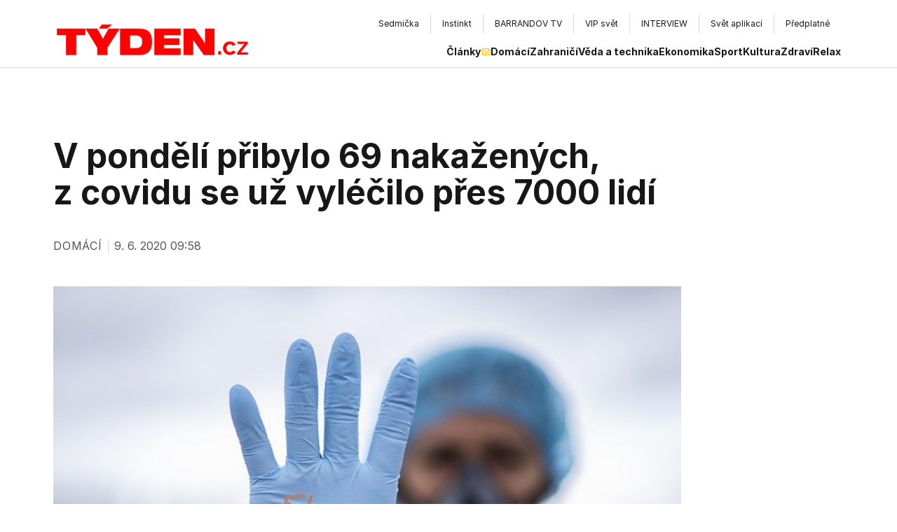

--- FILE ---
content_type: application/javascript
request_url: https://cdn.cookie-script.com/s/b63a60e76dea4f929ed7f06cf59dccd8.js
body_size: 39122
content:
/*@cc_on;document.querySelectorAll||(document.querySelectorAll=function(e){var n,t=document.createElement('style'),o=[];for(document.documentElement.firstChild.appendChild(t),document._qsa=[],t.styleSheet.cssText=e+'{x-qsa:expression(document._qsa && document._qsa.push(this))}',window.scrollBy(0,0),t.parentNode.removeChild(t);document._qsa.length;)(n=document._qsa.shift()).style.removeAttribute('x-qsa'),o.push(n);return document._qsa=null,o}),document.querySelector||(document.querySelector=function(e){var t=document.querySelectorAll(e);return t.length?t[0]:null});@*/!function(){var t=function(e){return e.replace(/^\s+|\s+$/g,'')},n=function(e){return new RegExp('(^|\\s+)'+e+'(\\s+|$)')},o=function(e,t,n){for(var o=0;o<e.length;o++)t.call(n,e[o])};function e(e){this.element=e};e.prototype={add:function(){o(arguments,function(e){this.contains(e)||(this.element.className=t(this.element.className+' '+e))},this)},remove:function(){o(arguments,function(e){this.element.className=t(this.element.className.replace(n(e),' '))},this)},toggle:function(e){return this.contains(e)?(this.remove(e),!1):(this.add(e),!0)},contains:function(e){return n(e).test(this.element.className)},item:function(e){return this.element.className.split(/\s+/)[e]||null},replace:function(e,t){this.remove(e),this.add(t)}},'classList'in Element.prototype||Object.defineProperty(Element.prototype,'classList',{get:function(){return new e(this)}}),window.DOMTokenList&&!DOMTokenList.prototype.replace&&(DOMTokenList.prototype.replace=e.prototype.replace)}();Array.prototype.indexOf||(Array.prototype.indexOf=function(e,t){'use strict';var n;if(null==this)throw new TypeError('"this" is null or not defined');var c=Object(this),i=c.length>>>0;if(0===i)return-1;var o=0|t;if(o>=i)return-1;for(n=Math.max(o>=0?o:i-Math.abs(o),0);n<i;n++)if(n in c&&c[n]===e)return n;return-1});if(!window.CookieScriptData){window.CookieScriptData={enabledConsentMode:!1,useGoogleTemplate:!1,correctGoogleTemplateTrigger:!1,gtagRequiredCategory:null,gtagCorrectOrder:null,gtagDefaultConsent:null,isVerifyGoogleConsentMode:!1}};if(!(!!window.CookieScript&&!!window.CookieScript.instance)){window.CookieScript=function(){this.version=20240422;this.initTime=null;this.saveTime='2026-01-19 10:20:19';this.consentTime=1720764320;this.onAcceptAll=function(){};this.onAccept=function(){};this.onReject=function(){};this.onClose=function(){};var b={core:null,other:null};function Mn(e){if(typeof e==='function'){b.other=e}
else if(typeof e==='object'){if(e.core){b.core=e.fn}}};Object.defineProperties(this,{onChangeIABCategoryMap:{set:Mn,enumerable:!1,configurable:!1},});function at(e){if(b.core&&typeof b.core==='function'){b.core(e)};if(b.other&&typeof b.other==='function'){b.other(e)}};this.currentState=function(){var e={action:d('action')};var t=d('key');if(t){e.key=t};e.categories=R();return e};this.expireDays=function(){return ct};this.hash=function(){return rt};this.show=function(){D()};this.hide=function(){A();L()};this.showDetails=function(){if(!Y){je();Se()};setTimeout(function(){fe()},450)};this.categories=function(){return o};this.getCookieValueForQueryArg=function(){var e=z(),t=n.get(e);if(t){return e+'='+encodeURIComponent(t)};return''};this.dispatchEventNames=[];this.currentLang=null;this.iabCMP=null;this.tcString=undefined;this.googleAcString=undefined;this.getCMPId=function(){return Number(xn)};this.getIABSdkUrl=function(){return nt};this.getIABVendorsIds=function(){return jn};this.getGoogleVendorsIds=function(){return qn};this.getIABLegIntPurposes=function(){return zn};this.iabDisabledGdprAppliesStatus=function(){return Boolean()};this.isCheckedIABCategoryMap=function(){var e='targeting',t=Q();if(c(t,e)){return!0}
else{return!1}};this.IABEnableAdvertiserConsentMode=function(){return!1};this.IABEnabledIgnoreDecline=Boolean();this.getIABText=function(){return Cn};this.getIABTextTranslations=function(){return yn};this.showIABSpecificTab=function(e){var t=document.getElementById('cookiescript_cookietablewrap');if(t&&t.classList.contains('cookiescript_hidden')){fe()};document.getElementById('cookiescript_setting_advertising').click();f('showSpecificTab',e?e:'purposes')};this.setCMPCookie=function(e){this.tcString=e;r('CMP',e)};this.getCMPCookie=function(){var e=d('CMP');this.tcString=e;return e};this.setGoogleACStringCookie=function(e){this.googleAcString=e;r('GoogleACString',e)};this.getGoogleACStringCookie=function(){var e=d('GoogleACString');this.googleAcString=e;return e};this.getGeoTargeting=function(){if(m.indexOf('geo.cookie-script.com')>0){var e={};m=m.indexOf('//')===0?'https:'+m:m;var t=new URL(m);t.searchParams.forEach(function(t,n){e[n]=t.split('-')});return e};return null};this.isCdn=function(){return m.indexOf('cookie-script.com')>0};this.forceDispatchCSLoadEvent=function(){a('CookieScriptLoaded')};this.applyTranslation=function(e){I(e)};this.applyCurrentCookiesState=function(){te()};this.applyTranslationByCode=function(e,t){ft(e,t)};this.acceptAllAction=function(){Le(!0);A();ut()};this.acceptAction=function(e,t){var n;if(typeof e==='undefined'){n=Q();K(n)}
else{if(pe){e.push('strict')};n=q(e);if(t==='undefined'){W(n)}};A();lt(n,t)};this.rejectAllAction=function(){Le(!1);K([]);A();pt()};this.demoLoadView=function(){p('Warning is real site script')};var e=this,m=null,Ln='\n    <style data-type="cookiescriptstyles">\n      #cookiescript_injected {\r\n    background-color: #1C1C1C;\r\n    z-index: 999997;\r\n    opacity: 1;\r\n    font-size: 14px;\r\n    font-weight: normal;\r\n    font-family: \'Open Sans\', Arial, \'Trebuchet MS\', \'Segoe UI\', \'Helvetica\', sans-serif;\r\n    box-shadow: 1px 2px 8px 0 rgba(0, 0, 0, 0.35);\r\n    color: #FFFFFF;\r\n    box-sizing: border-box;\r\n}\r\n\r\n.cookiescript_overlay {\r\n    overflow: hidden;\r\n    height: 100vh;\r\n}\r\n\r\n.cookiescript_checkbox_label {\r\n    cursor: pointer;\r\n    display: flex;\r\n    align-items: center;\r\n    padding:0 4px;\r\n    line-height: 1.5;\r\n    margin:0;\r\n\ttext-align: left;\r\n}\r\n.cookiescript_pre_header {\r\n    display: flex;\r\n    justify-content: flex-end;\r\n    align-items: center;\r\n    position: absolute;\r\n    top: 15px;\r\n    right: 15px;\r\n}\r\n#cookiescript_close {\r\n    font-size: 29px;\r\n    line-height: 13px;\r\n    cursor: pointer;\r\n    color: #FFFFFF;\r\n    height: 15px;\r\n    width: 15px;\r\n    margin: 0 0 0 10px;\r\n    padding: 0;\r\n    overflow: hidden;\r\n    letter-spacing: 0;\r\n    font-family: \'Trebuchet MS\', \'Arial\', sans-serif;\r\n    font-weight: 100;\r\n    opacity: 0.85;\r\n    z-index: 999999;\r\n    position: relative;\r\n    top: -1px;\r\n}\r\n\r\n#cookiescript_buttons {\r\n    display: flex;\r\n    flex-direction: row;\r\n    font-weight: 700;\r\n}\r\n#cookiescript_manage_wrap {\r\n    text-transform: uppercase;\r\n    text-align: center;\r\n    font-size: 12px;\r\n    letter-spacing: 0.4px;\r\n    font-weight: 700;\r\n}\r\n#cookiescript_manage {\r\n    display: inline;\r\n    cursor: pointer;\r\n    color: #FFFFFF;\r\n    opacity:0.85;\r\n    margin-left:-15px;\r\n}\r\n#cookiescript_manage #cookiescript_manageicon .cookiescript_gear {\r\n    fill: #FFFFFF;\r\n}\r\n#cookiescript_manage:hover #cookiescript_manageicon .cookiescript_gear {\r\n    fill: #22b8f0;\r\n}\r\n\r\nsvg#cookiescript_manageicon {\r\n    width: 15px;\r\n    height: 15px;\r\n    display: inline;\r\n    margin: 0 5px 0 0;\r\n    padding: 0;\r\n    position: relative;\r\n    top: 3px;\r\n    vertical-align: baseline;\r\n}\r\n\r\n.cookiescript-extra-links{\r\n    margin-bottom: 10px;\r\n    padding-top: 5px;\r\n}\r\n#cookiescript_injected.hascookiereport .cookiescript-extra-links{\r\n    display:none;\r\n}\r\n.cookiescript-extra-links a{\r\n    color: #22b8f0;\r\n    border: 0;\r\n    padding: 0;\r\n    cursor: pointer;\r\n    margin: 0 15px;\r\n    transition: all 100ms ease 0s;\r\n    background-color: transparent;\r\n    font-size: 13px;\r\n    text-decoration: none;\r\n    white-space: nowrap;\r\n    overflow: hidden;\r\n    text-overflow: ellipsis;\r\n    display: inline-block;\r\n}\r\n.cookiescript-extra-links a:hover{\r\n    color: #20aadd;\r\n    text-decoration: underline;\r\n}\r\n\r\n\r\n#cookiescript_header {\r\n    background-color: transparent;\r\n    z-index: 999998;\r\n    color: #FFFFFF;\r\n    font-size: 18px;\r\n    line-height: 1.3;\r\n    font-weight: 600;\r\n    letter-spacing: 0.4px;\r\n    opacity:1;\r\n}\r\n.cookiescript_checkbox {\r\n    display: flex;\r\n    flex-direction: row;\r\n}\r\ninput.cookiescript_checkbox_input {\r\n}\r\nspan.cookiescript_checkbox_text {\r\n    display: inline-block;\r\n    font-size: 12px;\r\n    margin: 0;\r\n    text-transform: uppercase;\r\n    font-weight: 600;\r\n    color: #FFFFFF;\r\n    letter-spacing: 1px;\r\n}\r\n\r\n#cookiescript_save {\r\n    border: 0;\r\n    transition: all 0.25s ease 0s;\r\n    background-color: #22b8f0;\r\n    color: #ffffff;\r\n    text-transform: uppercase;\r\n    font-size: 12px;\r\n    text-align: center;\r\n    line-height: 3.2;\r\n    letter-spacing: 0.4px;\r\n}\r\n\/*IE 9 fixes*\/\r\n@media screen and (min-width:0\\0) and (min-resolution: .001dpcm) {\r\n    .cookiescript_checkbox_label {\r\n        position: relative;\r\n        top:-10px;\r\n    }\r\n    #cookiescript_accept, #cookiescript_reject, #cookiescript_save{\r\n    \tdisplay: inline-block;\r\n    }\r\n    #cookiescript_buttons{\r\n    \ttext-align:center;\r\n    }\r\n}\r\n#cookiescript_save{\r\n    display: none;\r\n}\r\n#cookiescript_reject {\r\n    border: 1px solid #FFFFFF;\r\n    text-align: center;\r\n    line-height: 3;\r\n    font-size: 12px;\r\n    text-transform: uppercase;\r\n    letter-spacing: 0.4px;\r\n    color: #FFFFFF;\r\n    background: #1C1C1C;\r\n}\r\n#cookiescript_accept {\r\n\ttransition: all 0.25s ease 0s;\r\n\ttext-transform: uppercase;\r\n\tfont-size: 12px;\r\n\ttext-align: center;\r\n\tletter-spacing: 0.4px;\r\n\tborder: 0;\r\n\tbackground-color: #22b8f0;\r\n\tcolor: #ffffff;\r\n\tline-height: 3.2;\r\n}\r\n\r\n#cookiescript_accept, #cookiescript_reject, #cookiescript_save {\r\n    font-weight: 700;\r\n    cursor: pointer;\r\n    white-space: nowrap;\r\n    transition-duration: 100ms;\r\n    transition-timing-function: ease-in-out;\r\n    min-width: 103px;\r\n}\r\n.cookiescript_bigger {\r\n    transform: scale(1.1);\r\n}\r\n#cookiescript_link {\r\n    text-decoration: none;\r\n    color: #FFFFFF;\r\n    font-size: 11px;\r\n    text-align: center;\r\n    font-weight: 400;\r\n    text-transform: uppercase;\r\n    opacity: 0.8;\r\n\tdisplay:inline !important;\r\n}\r\n\r\n#cookiescript_readmore,\r\n#cookiescript_reportlink,\r\n#cookiescript_cookiescriptlink {\r\n    border: 0;\r\n    padding: 0;\r\n    cursor: pointer;\r\n    margin: 0;\r\n    transition: all 100ms ease 0s;\r\n    background-color: transparent;\r\n    display: inline;\r\n    font-size: 12px;\r\n    text-decoration: none;\r\n}\r\n\r\n#cookiescript_readmore,\r\n#cookiescript_description a{\r\n    color: #22b8f0;\r\n}\r\n#cookiescript_reportlink,\r\n#cookiescript_cookiescriptlink {\r\n    color: #FFFFFF;\r\n}\r\n\r\n\r\n#cookiescript_readmore:hover,\r\n#cookiescript_reportlink:hover,\r\n#cookiescript_cookiescriptlink:hover,\r\n#cookiescript_description a:hover{\r\n    text-decoration: underline;\r\n    color: #22b8f0;\r\n\r\n}\r\n\r\n#cookiescript_description {\r\n    color: #FFFFFF;\r\n    font-size: 12px;\r\n    letter-spacing: 0.3px;\r\n    line-height: 1.65;\r\n    font-weight: 400;\r\n}\r\n#cookiescript_checkboxs {\r\n}\r\n#cookiescript_close:hover,\r\n#cookiescript_manage:hover,\r\n#cookiescript_link:hover\r\n{\r\n    opacity: 1;\r\n}\r\n\r\n#cookiescript_reject:hover {\r\n    background-color: #2f2f2f;\r\n}\r\n\r\n#cookiescript_accept:hover{\r\n\tbackground-color: #20aadd;\r\n}\r\n#cookiescript_save:hover {\r\n    background-color: #20aadd;\r\n}\r\n\r\n#cookiescript_readmore:hover,\r\n#cookiescript_reportlink:hover,\r\n#cookiescript_cookiescriptlink:hover\r\n{\r\n    color: #20aadd;\r\n}\r\n\r\n.cookiescript_globe {\r\n    fill:#1c1c1c;\r\n}\r\n\r\n@media print{\r\n    #cookiescript_injected{\r\n        display:none;\r\n    }\r\n}\r\n\r\n\r\n.cookiescript-iab-tabContent {\r\n    margin: 0 5px 10px 5px;\r\n}\r\n\r\n.cookiescript-iab-headerContainer {\r\n    align-items: center;\r\n    display: flex;\r\n    justify-content: space-between;\r\n    margin: 15px 2px 10px 2px;\r\n}\r\n\r\n.cookiescript-iab-header {\r\n    text-transform: uppercase;\r\n    font-weight: bold;\r\n    color: #4b4b4b;\r\n}\r\n\r\n.cookiescript-iab-headerActions {\r\n    align-items: center;\r\n    display: flex;\r\n}\r\n\r\n.cookiescript-iab-headerAction {\r\n    cursor: pointer;\r\n    text-transform: uppercase;\r\n    font-weight: bold;\r\n    color: #4b4b4b;\r\n}\r\n\r\n.cookiescript-iab-headerActionSeparator {\r\n    margin: 0 5px;\r\n}\r\n\r\n.cookiescript-iab-itemContainer {\r\n    border: 1px solid #CCC;\r\n    padding: 4px 4px 4px 8px;\r\n    margin-bottom: 8px;\r\n    border-radius: 4px;\r\n}\r\n\r\n.cookiescript-iab-itemHeader {\r\n    align-items:center;\r\n    display:flex;\r\n    justify-content: space-between;\r\n    color: #4b4b4b;\r\n}\r\n\r\n.cookiescript-iab-itemHeaderContent {\r\n    align-items:center;\r\n    display:flex;\r\n    justify-content: space-between;\r\n    width: 100%\r\n}\r\n\r\n.cookiescript-iab-itemCheckboxContainerLI {\r\n    min-width: 125px;\r\n    width: 125px;\r\n}\r\n\r\n.cookiescript-iab-itemCheckboxContainer {\r\n    align-items:center;\r\n    display:flex;\r\n}\r\n\r\n.cookiescript-iab-itemCheckbox {\r\n    margin-right: 8px;\r\n}\r\n\r\n.cookiescript-iab-itemLI {\r\n    font-size: 10px;\r\n}\r\n\r\n.cookiescript-iab-itemHeaderAction {\r\n    margin: 0 5px 0 5px;\r\n    cursor: pointer;\r\n}\r\n\r\n.cookiescript-iab-itemContent {\r\n    margin-top: 10px;\r\n}\r\n\r\n.cookiescript-iab-itemContentList {\r\n    list-style-type: disc;\r\n    margin: 3px 0 0;\r\n    padding-inline-start: 18px;\r\n}\r\n\r\n.cookiescript-iab-policyUrl {\r\n    margin: 5px 0;\r\n}\r\n\r\n.cookiescript-iab-policyLink {\r\n    text-decoration: underline;\r\n    color: #6f6f6f;\r\n}\r\n\r\n.cookiescript-iab-itemContentVendorInfo {\r\n    margin-top: 10px;\r\n}\r\n\r\n\r\n.cookiescript-iab-itemHeaderContent{order:2;}\r\n.cookiescript-iab-itemHeaderAction{order:1;}\r\n.cookiescript-iab-itemHeaderAction {\r\n\twidth: 18px;\r\n\theight: 18px;\r\n\ttext-align: center;\r\n\torder: 1;\r\n\tborder: 1px solid #4b4b4b;\r\n\tborder-radius: 5px;\r\n\tfont-size: 16px;\r\n\tline-height: 16px;\r\n\tfont-weight: normal;\r\n\tmargin: 0 10px 0 0;\r\n\tpadding: 0;\r\n\tvertical-align: middle;\r\n\tcolor: #4b4b4b;\r\n\tfont-family: monospace;\r\n    display: flex;\r\n    justify-content: center;\r\n    align-items: center;\r\n}\r\n.cookiescript-iab-itemCheckboxContainerLI{width:auto}\r\n.cookiescript-iab-itemHeader {justify-content: flex-start;}\r\n.cookiescript-iab-itemHeaderText {\r\n\torder: 2;\r\n}\r\n.cookiescript-iab-itemCheckboxContainer input.cookiescript-iab-itemCheckbox[type=checkbox]{\r\n\tletter-spacing: normal;\r\n\tword-spacing: normal;\r\n\ttext-transform: none;\r\n\ttext-indent: 0px;\r\n\ttext-shadow: none;\r\n\tdisplay: inline-block;\r\n\ttext-align: start;\r\n\tbackground-color: initial;\r\n\tcursor: default;\r\n\tappearance: auto;\r\n\tmargin: 0 8px 0 0 ;\r\n}\r\n\r\n.cookiescript-iab-showButton {\r\n    color: #22b8f0;\r\n    text-transform: uppercase;\r\n    font-size: 11px;\r\n    font-weight: 700;\r\n    position: relative;\r\n    display: flex;\r\n    align-items: center;\r\n    margin-right: auto;\r\n    margin-top: 10px;\r\n    cursor: pointer;\r\n}\r\n\r\n.cookiescript-iab-showButton.cookiescript_hidden {\r\n    margin-top: 0;\r\n}\r\n\r\n.cookiescript-iab-vendor-cookie-table {\r\n    border-collapse: collapse;\r\n    width: 100%;\r\n    margin-top: 15px;\r\n}\r\n\r\n.cookiescript-iab-vendor-cookie-table th {\r\n    text-align: left;\r\n    padding-bottom: 10px;\r\n}\r\n\r\n.cookiescript-iab-vendor-cookie-table td {\r\n    text-align: left;\r\n    padding-right: 10px;\r\n    vertical-align: top;\r\n}\r\n\r\n#cookiescript_show_all_partners_button {\r\n    color: #22b8f0;\r\n    margin-bottom: 12px;\r\n    font-weight: bold;\r\n    text-transform: uppercase;\r\n    cursor: pointer;\r\n    font-size: 14px;\r\n}\r\n#cookiescript_show_all_partners_button:hover {\r\n    color: #20aadd;\r\n}\r\n\r\n.cookiescript-iab-loader-container {\r\n    margin: 15px 0;\r\n    text-align: center;\r\n}\r\n\n#cookiescript_injected_fsd {\n    position: fixed;\n    left: 0;\n    top: 0;\n    width: 100%;\n    height: 100%;\n    background-color: rgba(17, 17, 17, 0.5) !important;\n    z-index: 999996;\n\toverflow-y: auto;\n}\n\n#cookiescript_fsd_wrapper {\n    \/*animation: expandBox 2s forwards;*\/\n    max-width: 950px;\n\twidth: 95%;\n    margin: 0 auto 3% auto;\n\ttop: 5%;\n    line-height: 18px;\n    letter-spacing: normal;\n    position: relative;\n    display: flex;\n    flex-direction: column;\n\tbackground-color: #f3f3f3;\n    z-index: 999997;\n    opacity: 1;\n    font-size: 14px;\n    font-weight: normal;\n    font-family: \'Open Sans\', Arial, \'Trebuchet MS\', \'Segoe UI\', \'Helvetica\', sans-serif;\n    box-shadow: 1px 2px 8px 0 rgba(0, 0, 0, 0.35);\n    color: #1C1C1C;\n    align-items: center;\n    overflow: visible;\n    outline: none;\n    max-height: 90%;\n    box-sizing: border-box;\n\tcursor: default;\n\tmin-height: 500px;\n}\n@keyframes expandBox {\n    from {\n        width: 10%;\n        margin-left:0;\n        overflow: hidden;\n        top:90%;\n        height: 5%;\n    }\n    to {\n        width: 95%;\n        margin-left:auto;\n        overflow: hidden;\n        top:5%;\n        height: 90%;\n    }\n}\n\n.cookiescript_fsd_header {\n\tmin-height: 57px;\n\tborder-bottom: 1px solid #e2e2e2;\n\twidth: 100%;\n\tdisplay: flex;\n\tflex-direction: row;\n\talign-items: center;\n\tbackground-color: #ffffff;\n}\n.cookiescript_fsd_logo_a{\n\tmargin-left: 23px;\n    text-decoration: none;\n}\n.cookiescript_fsd_logo{\n\theight: 27px;\n\twidth: auto;\n\tdisplay: block;\n\tmax-width: 100%;\n}\n.cookiescript_fsd_powered {\n    color: #666666;\n    font-size: 11px;\n    position: relative;\n    left: 31px;\n    top: 0;\n    line-height: 1;\n    text-decoration: none;\n    display: block;\n    height: 8px;\n}\n.cookiescript_fsd_language_drop_down {\n    position: absolute;\n    right: 67px;\n\ttop: 19px;\n}\n\n.cookiescript_fsd_main {\n    width: 100%;\n\tbackground-color: #ffffff;\n}\n\n.cookiescript_fsd_main_info {\n    padding: 20px 53px 30px 53px;\n    }\n\n.cookiescript_fsd_title {\n    background-color: transparent;\n    z-index: 999998;\n    color: #1C1C1C;\n    font-size: 24px;\n    line-height: 1.3;\n    font-weight: 700;\n    opacity:1;\n}\n\n.cookiescript_fsd_description {\n    color: #1C1C1C;\n    font-size: 14px;\n    line-height: 1.6;\n    font-weight: 400;\n\tmargin-top: 9px;\n}\n.cookiescript_fsd_description > span{\n    opacity: 0.85;\n}\n\n#cookiescript_fsd_wrapper .cookiescript-extra-links{\n    margin-top: 10px;\n    padding-top: 0;\n    display: flex;\n    flex-direction: row;\n}\n\n#cookiescript_fsd_wrapper .cookiescript-extra-links a {\n    color: #22b8f0;\n    font-size: 14px;\n    display: block;\n    margin: 0 20px 0 0;\n}\n\n\n#cookiescript_fsd_wrapper #cookiescript_readmore{\n\tfont-size: 14px;\n\tcolor: #22b8f0;\n\ttext-decoration: none;\n}\n#cookiescript_fsd_wrapper #cookiescript_readmore:hover{\n\ttext-decoration: underline;\n}\n\n.cookiescript_fsd_tabs {\n    display: flex;\n    justify-content: space-around;\n    align-items: stretch;\n\tflex-direction: row;\n    width: 100%;\n}\n\n.cookiescript_fsd_tabs > div {\n\tcursor: pointer;\n\twidth: 50%;\n\ttext-transform: uppercase;\n\tfont-size: 16px;\n\ttext-align: center;\n\tline-height: 1.6;\n\tfont-weight: bold;\n\tborder-top: 2px solid transparent;\n\ttransition: all 300ms ease 0s;\n\tpadding: 10px 20px;\n\tdisplay: flex;\n\tjustify-content: center;\n\talign-items: center;\n\tbackground-color: #ffffff;\n}\n\n.cookiescript_fsd_tabs > .cookiescript_active {\n    border-top: 2px solid #22b8f0;\n    background-color: #f3f3f3;\n    color: #22b8f0;\n}\n\n.cookiescript_fsd_tabs_content {\n    background-color: #f3f3f3;\n    padding: 5px 50px 10px 50px;\n    width: 100%;\n    overflow-y: auto;\n    box-sizing: border-box;\n    flex-grow: 1;\n\t--scrollbar-width: 8px;\n\t--mask-height: 35px;\n\t--mask-image-content: linear-gradient( to bottom, transparent, black var(--mask-height), black calc(100% - var(--mask-height)), transparent );\n\t--mask-size-content: calc(100% - var(--scrollbar-width)) 100%;\n\t--mask-image-scrollbar: linear-gradient(black, black);\n\t--mask-size-scrollbar: var(--scrollbar-width) 100%;\n\tmask-image: var(--mask-image-content), var(--mask-image-scrollbar);\n\tmask-size: var(--mask-size-content), var(--mask-size-scrollbar);\n\tmask-position: 0 0, 100% 0;\n\tmask-repeat: no-repeat, no-repeat;\n\t-webkit-mask-image: var(--mask-image-content), var(--mask-image-scrollbar);\n\t-webkit-mask-size: var(--mask-size-content), var(--mask-size-scrollbar);\n\t-webkit-mask-position: 0 0, 100% 0;\n\t-webkit-mask-repeat: no-repeat, no-repeat;\n}\n\n.cookiescript_fsd_tabs_content .cookiescript_hidden {\n    opacity: 0;\n    height: 0 !important;\n    overflow: hidden;\n\tpadding: 0 !important;\n\tmin-height: 0 !important;\n}\n\n.cookiescript_fsd_category {\n    border-bottom: 1px solid #e2e2e2;\n    padding-top: 23px;\n    padding-bottom: 17px;\n    display: flex;\n    flex-direction: column;\n}\n\n.cookiescript_fsd_category:last-child {\n    border-bottom: 0;\n}\n\n.cookiescript_fsd_category .cookiescript_hidden {\n    opacity: 0;\n\toverflow-y: auto;\n\toverflow-x: hidden;\n\tpadding: 0 !important;\n\tmax-height: 0;\n\tmargin: 0;\n\theight: auto !important;\n\t}\n\n.cookiescript_fsd_category_main {\n    align-items: center;\n    display: flex;\n    justify-content: space-between;\n    order: 1;\n}\n\n.cookiescript_fsd_category_info {\n    flex: 9;\n    padding-right: 10px;\n}\n\n.cookiescript_fsd_category_control {\n    flex: 1;\n    display: flex;\n    justify-content: center;\n}\n\n.cookiescript_fsd__category_name {\n    font-size: 16px;\n    font-weight: 700;\n\tmargin-bottom: 6px;\n}\n\n.cookiescript_category_description {\n\tfont-size: 13px;\n\tpadding-bottom: 5px;\n\tline-height: 1.6;\n}\n\n.cookiescript_fsd_cookies {\n\tborder: 1px solid #e2e2e2;\n\tborder-radius: 10px;\n\toverflow-y: auto;\n\tmargin-top: 15px;\n\tmax-height: 222px;\n    order: 2;\n\t}\n\n.cookiescript_fsd_cookies caption {\n    font-weight: 600;\n    padding: 10px;\n    text-align: left;\n    color: #1C1C1C;\n    caption-side: top;\n}\n\n\n.cookiescript_fsd_cookies_control {\n    color: #22b8f0;\n    text-transform: uppercase;\n    font-size: 14px;\n    font-weight: 700;\n    position: relative;\n    display: flex;\n    align-items: center;\n    margin-right: auto;\n    margin-top: 10px;\n    cursor: pointer;\n    order: 3\n}\n\n.cookiescript_fsd_cookies_control .cookiescript_hidden {\n    display: none;\n}\n\n.cookiescript_fsd_cookies_control  span{\n\tmargin-right: 7px;\n}\n\n.cookiescript_fsd_cookies_control svg {\n    width: 10px;\n    height: 10px;\n    font-size: 10px;\n}\n\n.cookiescript_fsd_cookies_control.active svg {\n    width: 10px;\n    height: 10px;\n    font-size: 10px;\n    transform: rotate(180deg);\n}\n\n.cookiescript_fsd_cookies_table {\n    width: 100%;\n}\n\n.cookiescript_fsd_cookies_table,\n.cookiescript_fsd_cookies_table tbody,\n.cookiescript_fsd_cookies_table thead,\n.cookiescript_fsd_cookies_table tr,\n.cookiescript_fsd_cookies_table th,\n.cookiescript_fsd_cookies_table td {\n    margin: 0;\n    padding: 0;\n    font: inherit;\n    vertical-align: baseline;\n    background-color: #ffffff;\n    border-spacing: 0;\n    border-collapse: collapse;\n}\n\n\n.cookiescript_fsd_cookies_table tr:last-child td{\n    border-bottom: 0;\n}\n\n.cookiescript_fsd_cookies_table td, .cookiescript_fsd_cookies_table th {\n    white-space: normal;\n    font-size: 13px;\n    text-align: left;\n    margin: 0;\n}\n.cookiescript_fsd_cookies_table th {\n\tfont-weight: 600;\n\tpadding: 8px 8px;\n\tline-height: 1.4;\n\tword-break: keep-all;\n\tvertical-align: middle;\n}\n\n.cookiescript_fsd_cookies_table td {\n\tpadding: 7px 8px;\n\tline-height: 1.6;\n\tvertical-align: top;\n\tfont-weight: 400;\n\tborder: 0;\n\tborder-top: 1px solid #e2e2e2;\n\tcolor: #1C1C1C;\n}\n\n.cookiescript_fsd_cookies_table th:last-child {\n    padding-right: 10px;\n}\n\n    .cookiescript_fsd_cookies_table td:nth-child(1), .cookiescript_fsd_cookies_table th:nth-child(1) {\n    padding-left: 15px;\n    word-break: normal;\n}\n\n.cookiescript_fsd_cookies_table td:nth-child(2) {\n    color: #22b8f0;\n}\n\n.cookiescript_fsd_cookies_table td:nth-child(3), .cookiescript_fsd_cookies_table th:nth-child(3) {\n    text-align: center;\n}\n\n.cookiescript_fsd_cookies_table.cookiescript_fsd_storage_table td:nth-child(2) {\n     color: #1C1C1C;\n}\n\n.cookiescript_vendor_name a{\n\ttext-decoration: underline;\n\tfont-weight: bold;\n\tcolor: #22b8f0;\n\tline-height: normal;\n\tborder: 0;\n\tpadding: 0;\n\tmargin: 0;\n\tbackground: transparent;\n\tfont-size: 13px;\n}\n.cookiescript_vendor_name a:hover {\n\ttext-decoration: underline;\n\tcolor: #22b8f0;\n}\n.cookiescript_vendor_address {\n    margin-top: 10px;\n    font-style: italic;\n}\n.cookiescript_vendor_address > span {\n    font-weight: 600;\n    font-style: normal;\n}\n\n.cookiescript_fsd_footer {\n    border-top: 1px solid #e2e2e2;\n    width: 100%;\n\tbackground-color: #ffffff;\n    position: relative;\n}\n#cookiescript_fsd_wrapper #cookiescript_declarationwrap{\n\t}\n#cookiescript_fsd_wrapper #cookiescript_aboutwrap{\n\tfont-size: 13px;\n\tpadding: 23px 0;\n\tline-height: 1.6;\n\ttext-align: left;\n\tfont-weight: normal;\n\tbox-sizing: border-box;\n\ttransition: opacity 200ms ease 0ms;\n\toverflow: auto;\n\tmin-height: 181px;\n}\n#cookiescript_fsd_wrapper #cookiescript_aboutwrap a,\n#cookiescript_fsd_wrapper #cookiescript_aboutwrap a:hover{\n    color: #22b8f0;\n    text-decoration: underline;\n}\n\n#cookiescript_setting_advertising_wrap {\n    font-size: 12px;\n}\n.cookiescript_cross_domain{\n    margin-top:10px;\n}\n#cookiescript_iab_type {\n    display: flex;\n    justify-content: center;\n    padding: 20px 0;\n    border-bottom: 1px solid #e2e2e2;\n    flex-wrap: wrap;\n}\n\n#cookiescript_iab_type > div {\n    cursor: pointer;\n    padding: 0 9px;\n    font-size: 11px;\n    font-weight: 600;\n    background: #f5f5f5;\n    color: #1C1C1C;\n    line-height: 2;\n    margin: 3px 5px;\n    white-space: nowrap;\n}\n\n#cookiescript_iab_type .cookiescript_active {\n    background: #22b8f0;\n    color: #FEFEFE;\n}\n\n\n.cookiescript_fsd_cookies::-webkit-scrollbar-track,\n.cookiescript_fsd_tabs_content::-webkit-scrollbar-track {\n    background-color: #DADADA;\n}\n\n.cookiescript_fsd_cookies::-webkit-scrollbar,\n.cookiescript_fsd_tabs_content::-webkit-scrollbar {\n    width: 8px;\n    height: 8px;\n}\n\n.cookiescript_fsd_cookies::-webkit-scrollbar-thumb,\n.cookiescript_fsd_tabs_content::-webkit-scrollbar-thumb {\n    background-color: #22b8f0;\n}\n\n\n\n@media screen and (min-width:0\\0) and (min-resolution: .001dpcm) {\n    #cookiescript_iab_type > div{\n        display:inline-block;\n    }\n}\n\n\/* --- OVERRIDE ----*\/\n\n#cookiescript_injected_fsd #cookiescript_close {\n\ttop: 20px;\n\tfont-size: 37px;\n\tright: 20px;\n\tcolor: #1C1C1C;\n\theight: 18px;\n\twidth: 18px;\n    position: absolute;\n    margin:0;\n}\n\n#cookiescript_injected_fsd #cookiescript_show_all_partners_button {\n    color: #22b8f0;\n    margin-bottom: 0;\n    margin-top: 12px;\n    display: inline-block;\n}\n\n#cookiescript_injected_fsd #cookiescript_buttons {\n    justify-content: flex-start;\n    padding: 5px 15px;\n    margin: 0;\n    box-sizing: border-box;\n}\n\n#cookiescript_injected_fsd #cookiescript_accept, #cookiescript_injected_fsd #cookiescript_save, #cookiescript_injected_fsd #cookiescript_reject {\n\t\tflex-grow: unset;\n\t\tpadding: 0px 25px;\n\tmargin: 10px 5px;\n\tfont-size: 13px;\n\tline-height: 3;\n}\n#cookiescript_injected_fsd #cookiescript_buttons{\n\tflex-direction: row;\n}\n#cookiescript_injected_fsd #cookiescript_buttons #cookiescript_reject {\n    margin-right: auto;\n}\n\n#cookiescript_injected_fsd .cookiescript-iab-itemContainer {\n    border: 1px solid #e2e2e2;\n\tbackground-color: #ffffff;\n\tpadding: 10px;\n}\n\n#cookiescript_injected_fsd .cookiescript-iab-header,\n#cookiescript_injected_fsd .cookiescript-iab-itemHeader,\n#cookiescript_injected_fsd .cookiescript-iab-itemHeaderAction {\n    color: #1C1C1C;\n}\n\n#cookiescript_injected_fsd .cookiescript-iab-itemHeaderAction {\n    border-color: #1C1C1C;\n}\n\n#cookiescript_injected_fsd #cookiescript_accept {\n    background-color: #ffffff;\n    color: #4d4d4d;\n    border: 1px solid #4d4d4d;\n    order: 1}\n\n#cookiescript_injected_fsd #cookiescript_accept:hover {\n    background-color: #ebebeb;\n}\n\n#cookiescript_injected_fsd #cookiescript_reject {\n    background-color: #ffffff;\n    color: #4d4d4d;\n    border: 1px solid #4d4d4d;\n    order: 2}\n\n#cookiescript_injected_fsd #cookiescript_reject:hover {\n    background-color: #ebebeb;\n}\n\n#cookiescript_injected_fsd #cookiescript_save {\n    display: inline-block;\n    background-color: #22b8f0;\n    color: #ffffff;\n    border: 1px solid #22b8f0;\n    order: 3}\n\n#cookiescript_injected_fsd #cookiescript_save:hover {\n    background-color: #20aadd;\n}\n.cookiescript_fsd_reportby{\n    position: absolute;\n    bottom: -20px;\n    right: 20px;\n    color: #FFFFFF;\n    display: inline;\n    font-size: 13px;\n}\n#cookiescript_fsd_reportlink, #cookiescript_fsd_cookiescriptlink {\n    border: 0;\n    padding: 0;\n    cursor: pointer;\n    margin: 0;\n    transition: all 100ms ease 0s;\n    background-color: transparent;\n    color: #FFFFFF;\n    display: inline;\n    font-size: 13px;\n    text-decoration: underline;\n}\n\n\n\n\n\n\n\/*Switches color reload*\/\n#cookiescript_injected_fsd .mdc-switch.mdc-switch--selected:enabled .mdc-switch__handle::after {\n    background: #22b8f0;\n}\n\n#cookiescript_injected_fsd .mdc-switch.mdc-switch--selected:enabled:hover:not(:focus):not(:active) .mdc-switch__handle::after {\n    background: #21b3e9;\n}\n\n#cookiescript_injected_fsd .mdc-switch.mdc-switch--selected:enabled:focus:not(:active) .mdc-switch__handle::after {\n    background: #21b3e9;\n}\n\n#cookiescript_injected_fsd .mdc-switch.mdc-switch--selected:enabled:active .mdc-switch__handle::after {\n    background: #21b3e9;\n}\n\n#cookiescript_injected_fsd .mdc-switch.mdc-switch--selected:enabled:hover:not(:focus) .mdc-switch__ripple::before,\n#cookiescript_injected_fsd .mdc-switch.mdc-switch--selected:enabled:hover:not(:focus) .mdc-switch__ripple::after{\n    background: #22b8f0;\n}\n\n#cookiescript_injected_fsd .mdc-switch.mdc-switch--selected:enabled:focus .mdc-switch__ripple::before,\n#cookiescript_injected_fsd .mdc-switch.mdc-switch--selected:enabled:focus .mdc-switch__ripple::after {\n    background: #22b8f0;\n}\n\n#cookiescript_injected_fsd .mdc-switch.mdc-switch--selected:enabled:active .mdc-switch__ripple::before,\n#cookiescript_injected_fsd .mdc-switch.mdc-switch--selected:enabled:active .mdc-switch__ripple::after {\n    background: #22b8f0;\n}\n\n#cookiescript_injected_fsd .mdc-switch:enabled .mdc-switch__track::after {\n    background: #22b8f0;\n    opacity: 0.3;\n}\n\n#cookiescript_injected_fsd .mdc-switch:enabled:hover:not(:focus):not(:active) .mdc-switch__track::after {\n    background: #22b8f0;\n    opacity: 0.3;\n}\n\n#cookiescript_injected_fsd .mdc-switch:enabled:focus:not(:active) .mdc-switch__track::after {\n    background: #22b8f0;\n    opacity: 0.3;\n}\n\n#cookiescript_injected_fsd .mdc-switch:enabled:active .mdc-switch__track::after {\n    background: #22b8f0;\n    opacity: 0.3;\n}\n\n\n#cookiescript_fsd_wrapper {\n    border-radius: 25px;\n}\n.cookiescript_fsd_header {\n    border-radius: 25px 25px 0 0;\n}\n.cookiescript_fsd_footer {\n    border-radius: 0 0 25px 25px;\n}\n#cookiescript_iab_type > div {\n    border-radius: 25px;\n}\n.cookiescript_fsd_cookies::-webkit-scrollbar-track,\n.cookiescript_fsd_tabs_content::-webkit-scrollbar-track\n#cookiescript_iabwrap::-webkit-scrollbar-thumb,\n#cookiescript_aboutwrap::-webkit-scrollbar-thumb{\n    border-radius: 6px;\n}\n.cookiescript_fsd_cookies::-webkit-scrollbar-thumb,\n.cookiescript_fsd_tabs_content::-webkit-scrollbar-thumb,\n#cookiescript_iabwrap::-webkit-scrollbar-thumb,\n#cookiescript_aboutwrap::-webkit-scrollbar-thumb{\n    border-radius: 5px;\n}\n#cookiescript_injected_fsd #cookiescript_accept,\n#cookiescript_injected_fsd #cookiescript_save,\n#cookiescript_injected_fsd #cookiescript_reject{\n    border-radius: 30px;\n}\n\n@media only screen and (max-width: 440px) {\n    .cookiescript_fsd_header {\n        border-radius: 0;\n    }\n    .cookiescript_fsd_footer {\n        border-radius: 0;\n    }\n}\n@media only screen and (max-width: 440px) {\n\t#cookiescript_fsd_wrapper {\n\t\twidth: 100%;\n\t\theight: 100%;\n\t\tmax-height: 100%;\n\t\ttop: 0;\n\t\tborder-radius: 0;\n\t\tmargin: 0;\n\t}\n\n\t.cookiescript_fsd_main_info {\n\t\tpadding: 13px 20px;\n\t\toverflow-y: auto;\n\t\tmax-height: 140px;\n\t}\n\t.cookiescript_fsd_description{\n\t\tmargin-top: 8px;\n\t}\n\t.cookiescript_fsd_tabs > div {\n\t\tpadding: 6px;\n\t\tfont-size: 12px;\n\t}\n\n\t.cookiescript_fsd_tabs_content {\n\t\tpadding: 5px 20px 10px 20px;\n\t}\n\n\t.cookiescript_fsd_cookies_table thead {\n\t\tdisplay: none;\n\t}\n\n\t.cookiescript_fsd_cookies_table td {\n\t\tdisplay: flex;\n\t\tborder-bottom: 0px;\n\t}\n\n\t.cookiescript_fsd_cookies_table tr td:last-child {\n\t\tborder-bottom: 0;\n\t}\n\n\t.cookiescript_fsd_cookies_table td {\n\t\tborder-top: 0;\n\t}\n\n\t.cookiescript_fsd_cookies_table td::before {\n\t\tcontent: attr(label);\n\t\tfont-weight: bold;\n\t\twidth: 120px;\n\t\tmin-width: 120px;\n\t\ttext-align: left;\n\t}\n\n\t.cookiescript_fsd_cookies_table td:nth-child(2):before {\n\t\tcolor: #1C1C1C;\n\t}\n\n\t.cookiescript_category_description {\n\t\ttext-align: left;\n\t}\n\n\t.cookiescript_fsd_cookies_table td:nth-child(1),\n\t.cookiescript_fsd_cookies_table th:nth-child(1) {\n\t\tpadding-left: 7px;\n\t\tfont-weight: bold;\n\t\tborder-top: 1px solid #e2e2e2;\n\t}\n\n\t.cookiescript_fsd_cookies_table tr:nth-child(1) td:nth-child(1),\n\t.cookiescript_fsd_cookies_table tr:nth-child(1) th:nth-child(1) {\n\t\tborder-top: 0px;\n\t}\n\n\t.cookiescript_fsd_cookies_table td:last-child {\n\t\tborder-bottom: none;\n\t}\n\n\t.cookiescript_fsd_cookies_table tr:nth-child(even) {\n\t\tbackground: #f5f5f5;\n\t}\n\n\t.cookiescript_fsd_cookies_table tr:nth-child(even) td {\n\t\tborder-bottom: 0px solid #FFF;\n\t}\n\n\t#cookiescript_injected_fsd #cookiescript_buttons {\n\t\tmargin-bottom: 0;\n\t}\n\n\t#cookiescript_injected_fsd #cookiescript_buttons #cookiescript_accept,\n\t#cookiescript_injected_fsd #cookiescript_buttons #cookiescript_save,\n\t#cookiescript_injected_fsd #cookiescript_buttons #cookiescript_reject {\n\t\tflex-grow: 1;\n\t\tmargin-left: 10px;\n\t\tmargin-right: 10px;\n\t\tmargin-top: 5px;\n\t\tmargin-bottom: 5px;\n\t\tpadding: 0 15px;\n\t}\n\n\t.cookiescript_fsd_language_drop_down {\n\t\tright: 40px;\n\t}\n\n\t#cookiescript_injected_fsd #cookiescript_close{\n\t\tright:14px;\n\t}\n    .cookiescript_fsd_reportby {\n        position: relative;\n        bottom: 0;\n        right: auto;\n        color: #1C1C1C;\n        font-size: 12px;\n        padding: 0 20px 10px 21px;\n        max-width: 100%;\n        opacity: 0.8;\n        display: none;\n    }\n    #cookiescript_fsd_reportlink, #cookiescript_fsd_cookiescriptlink{\n        color: #1C1C1C;\n        font-size: 12px;\n    }\n\n    #cookiescript_fsd_wrapper .cookiescript-extra-links{\n        flex-direction: column;\n    }\n\n}\n\n\n\r\n\r\n\r\n.cookiescript_rtl {\r\n    direction:rtl;\r\n}\r\n\r\n\/*Start Checkboxes*\/\r\n#cookiescript_injected_fsd .mdc-checkbox,\r\n#cookiescript_injected .mdc-checkbox {\r\n    box-sizing: content-box !important;\r\n}\r\n#cookiescript_injected_fsd .mdc-checkbox__native-control,\r\n#cookiescript_injected .mdc-checkbox__native-control {\r\n    display: block;\r\n    z-index: 1;\r\n}\r\n#cookiescript_injected_fsd .mdc-checkbox .mdc-checkbox__native-control:focus~.mdc-checkbox__background::before, \r\n#cookiescript_injected .mdc-checkbox .mdc-checkbox__native-control:focus~.mdc-checkbox__background::before, \r\n#cookiescript_injected_fsd .mdc-checkbox .mdc-checkbox__native-control:indeterminate~.mdc-checkbox__background::before,\r\n#cookiescript_injected .mdc-checkbox .mdc-checkbox__native-control:indeterminate~.mdc-checkbox__background::before {\r\n    background-color: #FFFFFF;\r\n}\r\n#cookiescript_injected .mdc-checkbox,#cookiescript_injected_fsd .mdc-checkbox{display:inline-block;position:relative;flex:0 0 18px;box-sizing:content-box;width:18px;height:18px;line-height:0;white-space:nowrap;cursor:pointer;vertical-align:bottom;padding:11px}#cookiescript_injected .mdc-checkbox .mdc-checkbox__native-control:checked~.mdc-checkbox__background::before,#cookiescript_injected .mdc-checkbox .mdc-checkbox__native-control:indeterminate~.mdc-checkbox__background::before,#cookiescript_injected_fsd .mdc-checkbox .mdc-checkbox__native-control:checked~.mdc-checkbox__background::before,#cookiescript_injected_fsd .mdc-checkbox .mdc-checkbox__native-control:indeterminate~.mdc-checkbox__background::before{background-color:#22b8f0}@supports not (-ms-ime-align:auto){#cookiescript_injected .mdc-checkbox .mdc-checkbox__native-control:checked~.mdc-checkbox__background::before,#cookiescript_injected .mdc-checkbox .mdc-checkbox__native-control:indeterminate~.mdc-checkbox__background::before,#cookiescript_injected_fsd .mdc-checkbox .mdc-checkbox__native-control:checked~.mdc-checkbox__background::before,#cookiescript_injected_fsd .mdc-checkbox .mdc-checkbox__native-control:indeterminate~.mdc-checkbox__background::before{background-color:var(--mdc-theme-secondary, #22b8f0)}}#cookiescript_injected .mdc-checkbox .mdc-checkbox__background,#cookiescript_injected_fsd .mdc-checkbox .mdc-checkbox__background{top:11px;left:11px}#cookiescript_injected .mdc-checkbox .mdc-checkbox__background::before,#cookiescript_injected_fsd .mdc-checkbox .mdc-checkbox__background::before{top:-13px;left:-13px;width:40px;height:40px}#cookiescript_injected .mdc-checkbox .mdc-checkbox__native-control,#cookiescript_injected_fsd .mdc-checkbox .mdc-checkbox__native-control{top:0;right:0;left:0;width:40px;height:40px}#cookiescript_injected .mdc-checkbox__native-control:enabled:not(:checked):not(:indeterminate)~.mdc-checkbox__background,#cookiescript_injected_fsd .mdc-checkbox__native-control:enabled:not(:checked):not(:indeterminate)~.mdc-checkbox__background{border-color:#FFFFFF;background-color:transparent}#cookiescript_injected .mdc-checkbox__native-control:enabled:checked~.mdc-checkbox__background,#cookiescript_injected .mdc-checkbox__native-control:enabled:indeterminate~.mdc-checkbox__background,#cookiescript_injected_fsd .mdc-checkbox__native-control:enabled:checked~.mdc-checkbox__background,#cookiescript_injected_fsd .mdc-checkbox__native-control:enabled:indeterminate~.mdc-checkbox__background{border-color:#22b8f0;background-color:#22b8f0}#cookiescript_injected .mdc-checkbox__native-control[disabled]:not(:checked):not(:indeterminate)~.mdc-checkbox__background,#cookiescript_injected_fsd .mdc-checkbox__native-control[disabled]:not(:checked):not(:indeterminate)~.mdc-checkbox__background{border-color:rgba(34,184,240,0.26);background-color:transparent}#cookiescript_injected .mdc-checkbox__native-control[disabled]:checked~.mdc-checkbox__background,#cookiescript_injected .mdc-checkbox__native-control[disabled]:indeterminate~.mdc-checkbox__background,#cookiescript_injected_fsd .mdc-checkbox__native-control[disabled]:checked~.mdc-checkbox__background,#cookiescript_injected_fsd .mdc-checkbox__native-control[disabled]:indeterminate~.mdc-checkbox__background{border-color:transparent;background-color:rgba(34,184,240,0.26)}#cookiescript_injected .mdc-checkbox__native-control:enabled~.mdc-checkbox__background .mdc-checkbox__checkmark,#cookiescript_injected_fsd .mdc-checkbox__native-control:enabled~.mdc-checkbox__background .mdc-checkbox__checkmark{color:#1C1C1C}#cookiescript_injected .mdc-checkbox__native-control:disabled~.mdc-checkbox__background .mdc-checkbox__checkmark,#cookiescript_injected_fsd .mdc-checkbox__native-control:disabled~.mdc-checkbox__background .mdc-checkbox__checkmark{color:#1C1C1C}#cookiescript_injected .mdc-checkbox__background,#cookiescript_injected_fsd .mdc-checkbox__background{display:inline-flex;position:absolute;align-items:center;justify-content:center;box-sizing:border-box;width:18px;height:18px;border:2px solid #22b8f0;border-radius:2px;background-color:transparent;pointer-events:none;will-change:background-color,border-color;transition:background-color 90ms 0s cubic-bezier(.4,0,.6,1),border-color 90ms 0s cubic-bezier(.4,0,.6,1)}#cookiescript_injected .mdc-checkbox__background .mdc-checkbox__background::before,#cookiescript_injected_fsd .mdc-checkbox__background .mdc-checkbox__background::before{background-color:#000}@supports not (-ms-ime-align:auto){#cookiescript_injected .mdc-checkbox__checkmark,#cookiescript_injected_fsd .mdc-checkbox__checkmark{position:absolute;top:0;right:0;bottom:0;left:0;width:100%;opacity:0;transition:opacity 180ms 0s cubic-bezier(.4,0,.6,1)}#cookiescript_injected .mdc-checkbox__checkmark-path,#cookiescript_injected_fsd .mdc-checkbox__checkmark-path{transition:stroke-dashoffset 180ms 0s cubic-bezier(.4,0,.6,1);stroke:currentColor;stroke-width:5px;stroke-dashoffset:29.7833385;stroke-dasharray:29.7833385}#cookiescript_injected .mdc-checkbox__native-control:checked~.mdc-checkbox__background,#cookiescript_injected .mdc-checkbox__native-control:indeterminate~.mdc-checkbox__background,#cookiescript_injected_fsd .mdc-checkbox__native-control:checked~.mdc-checkbox__background,#cookiescript_injected_fsd .mdc-checkbox__native-control:indeterminate~.mdc-checkbox__background{transition:border-color 90ms 0s cubic-bezier(0,0,.2,1),background-color 90ms 0s cubic-bezier(0,0,.2,1)}#cookiescript_injected .mdc-checkbox__native-control:checked~.mdc-checkbox__background .mdc-checkbox__checkmark-path,#cookiescript_injected .mdc-checkbox__native-control:indeterminate~.mdc-checkbox__background .mdc-checkbox__checkmark-path,#cookiescript_injected_fsd .mdc-checkbox__native-control:checked~.mdc-checkbox__background .mdc-checkbox__checkmark-path,#cookiescript_injected_fsd .mdc-checkbox__native-control:indeterminate~.mdc-checkbox__background .mdc-checkbox__checkmark-path{stroke-dashoffset:0}#cookiescript_injected .mdc-checkbox__background::before,#cookiescript_injected_fsd .mdc-checkbox__background::before{position:absolute;-webkit-transform:scale(0,0);transform:scale(0,0);border-radius:50%;opacity:0;pointer-events:none;content:"";will-change:opacity,transform;transition:opacity 90ms 0s cubic-bezier(.4,0,.6,1),-webkit-transform 90ms 0s cubic-bezier(.4,0,.6,1);transition:opacity 90ms 0s cubic-bezier(.4,0,.6,1),transform 90ms 0s cubic-bezier(.4,0,.6,1);transition:opacity 90ms 0s cubic-bezier(.4,0,.6,1),transform 90ms 0s cubic-bezier(.4,0,.6,1),-webkit-transform 90ms 0s cubic-bezier(.4,0,.6,1)}#cookiescript_injected .mdc-checkbox__native-control:focus~.mdc-checkbox__background::before,#cookiescript_injected_fsd .mdc-checkbox__native-control:focus~.mdc-checkbox__background::before{-webkit-transform:scale(1);transform:scale(1);opacity:.12;transition:opacity 80ms 0s cubic-bezier(0,0,.2,1),-webkit-transform 80ms 0s cubic-bezier(0,0,.2,1);transition:opacity 80ms 0s cubic-bezier(0,0,.2,1),transform 80ms 0s cubic-bezier(0,0,.2,1);transition:opacity 80ms 0s cubic-bezier(0,0,.2,1),transform 80ms 0s cubic-bezier(0,0,.2,1),-webkit-transform 80ms 0s cubic-bezier(0,0,.2,1)}#cookiescript_injected .mdc-checkbox__native-control,#cookiescript_injected_fsd .mdc-checkbox__native-control{position:absolute;margin:0;padding:0;opacity:0;cursor:inherit}#cookiescript_injected .mdc-checkbox__native-control:disabled,#cookiescript_injected_fsd .mdc-checkbox__native-control:disabled{cursor:default;pointer-events:none}#cookiescript_injected .mdc-checkbox__native-control:checked~.mdc-checkbox__background .mdc-checkbox__checkmark,#cookiescript_injected_fsd .mdc-checkbox__native-control:checked~.mdc-checkbox__background .mdc-checkbox__checkmark{transition:opacity 180ms 0s cubic-bezier(0,0,.2,1),-webkit-transform 180ms 0s cubic-bezier(0,0,.2,1);transition:opacity 180ms 0s cubic-bezier(0,0,.2,1),transform 180ms 0s cubic-bezier(0,0,.2,1);transition:opacity 180ms 0s cubic-bezier(0,0,.2,1),transform 180ms 0s cubic-bezier(0,0,.2,1),-webkit-transform 180ms 0s cubic-bezier(0,0,.2,1);opacity:1}#cookiescript_injected .mdc-checkbox__native-control:indeterminate~.mdc-checkbox__background .mdc-checkbox__checkmark,#cookiescript_injected_fsd .mdc-checkbox__native-control:indeterminate~.mdc-checkbox__background .mdc-checkbox__checkmark{-webkit-transform:rotate(45deg);transform:rotate(45deg);opacity:0;transition:opacity 90ms 0s cubic-bezier(.4,0,.6,1),-webkit-transform 90ms 0s cubic-bezier(.4,0,.6,1);transition:opacity 90ms 0s cubic-bezier(.4,0,.6,1),transform 90ms 0s cubic-bezier(.4,0,.6,1);transition:opacity 90ms 0s cubic-bezier(.4,0,.6,1),transform 90ms 0s cubic-bezier(.4,0,.6,1),-webkit-transform 90ms 0s cubic-bezier(.4,0,.6,1)}#cookiescript_injected .mdc-checkbox,#cookiescript_injected_fsd .mdc-checkbox{-webkit-tap-highlight-color:transparent}}\r\n\/*updated checkboxes*\/\r\n#cookiescript_injected .mdc-checkbox .mdc-checkbox__native-control, #cookiescript_injected_fsd .mdc-checkbox .mdc-checkbox__native-control{\r\n    width:47px;\r\n    height:47px;\r\n}\r\n#cookiescript_injected .mdc-checkbox, #cookiescript_injected_fsd .mdc-checkbox{\r\n    flex: 0 0 25px;\r\n    width: 25px;\r\n    height: 25px;\r\n}\r\n#cookiescript_injected .mdc-checkbox .mdc-checkbox__background::before, #cookiescript_injected_fsd .mdc-checkbox .mdc-checkbox__background::before{\r\n    width:0;\r\n    height: 0;\r\n}\r\n#cookiescript_injected_fsd .mdc-checkbox .mdc-checkbox__native-control:focus~.mdc-checkbox__background,\r\n#cookiescript_injected .mdc-checkbox .mdc-checkbox__native-control:focus~.mdc-checkbox__background{\r\n    outline: 1px auto highlight;\r\n}\r\n\r\n\r\n#cookiescript_injected .mdc-checkbox__background{\r\n    width: 25px;\r\n    height: 25px;\r\n    border-radius:8px;\r\n}\r\n\/*End Checkboxes*\/\r\n\r\n\r\n\/*Start Toggle*\/\r\n\r\n#cookiescript_injected .mdc-elevation-overlay,#cookiescript_injected_fsd .mdc-elevation-overlay{position:absolute;border-radius:inherit;pointer-events:none;opacity:0;transition:opacity 280ms cubic-bezier(.4,0,.2,1);background-color:#fff}#cookiescript_injected .mdc-switch,#cookiescript_injected_fsd .mdc-switch{align-items:center;background:0 0;border:none;cursor:pointer;display:inline-flex;flex-shrink:0;margin:0;outline:0;overflow:visible;padding:0;position:relative}#cookiescript_injected .mdc-switch:disabled,#cookiescript_injected_fsd .mdc-switch:disabled{cursor:default;pointer-events:none}#cookiescript_injected .mdc-switch input[type=checkbox],#cookiescript_injected_fsd .mdc-switch input[type=checkbox]{display:none;visibility:hidden}#cookiescript_injected .mdc-switch__track,#cookiescript_injected_fsd .mdc-switch__track{overflow:hidden;position:relative;width:100%}#cookiescript_injected .mdc-switch__track::after,#cookiescript_injected .mdc-switch__track::before,#cookiescript_injected_fsd .mdc-switch__track::after,#cookiescript_injected_fsd .mdc-switch__track::before{border:1px solid transparent;border-radius:inherit;box-sizing:border-box;content:"";height:100%;left:0;position:absolute;width:100%}#cookiescript_injected .mdc-switch__track::before,#cookiescript_injected_fsd .mdc-switch__track::before{transition:-webkit-transform 75ms 0s cubic-bezier(0,0,.2,1);transition:transform 75ms 0s cubic-bezier(0,0,.2,1);-webkit-transform:translateX(0);transform:translateX(0)}#cookiescript_injected .mdc-switch__track::after,#cookiescript_injected_fsd .mdc-switch__track::after{transition:-webkit-transform 75ms 0s cubic-bezier(.4,0,.6,1);transition:transform 75ms 0s cubic-bezier(.4,0,.6,1);-webkit-transform:translateX(-100%);transform:translateX(-100%)}#cookiescript_injected .mdc-switch__track[dir=rtl]::after,#cookiescript_injected [dir=rtl] .mdc-switch__track::after,#cookiescript_injected_fsd .mdc-switch__track[dir=rtl]::after,#cookiescript_injected_fsd [dir=rtl] .mdc-switch__track::after{-webkit-transform:translateX(100%);transform:translateX(100%)}#cookiescript_injected .mdc-switch--selected .mdc-switch__track::before,#cookiescript_injected_fsd .mdc-switch--selected .mdc-switch__track::before{transition:-webkit-transform 75ms 0s cubic-bezier(.4,0,.6,1);transition:transform 75ms 0s cubic-bezier(.4,0,.6,1);-webkit-transform:translateX(100%);transform:translateX(100%)}#cookiescript_injected .mdc-switch--selected .mdc-switch__track[dir=rtl]::before,#cookiescript_injected [dir=rtl] .mdc-switch--selected .mdc-switch__track::before,#cookiescript_injected_fsd .mdc-switch--selected .mdc-switch__track[dir=rtl]::before,#cookiescript_injected_fsd [dir=rtl] .mdc-switch--selected .mdc-switch__track::before{-webkit-transform:translateX(-100%);transform:translateX(-100%)}#cookiescript_injected .mdc-switch--selected .mdc-switch__track::after,#cookiescript_injected_fsd .mdc-switch--selected .mdc-switch__track::after{transition:-webkit-transform 75ms 0s cubic-bezier(0,0,.2,1);transition:transform 75ms 0s cubic-bezier(0,0,.2,1);-webkit-transform:translateX(0);transform:translateX(0)}#cookiescript_injected .mdc-switch__handle-track,#cookiescript_injected_fsd .mdc-switch__handle-track{height:100%;pointer-events:none;position:absolute;top:0;transition:-webkit-transform 75ms 0s cubic-bezier(.4,0,.2,1);transition:transform 75ms 0s cubic-bezier(.4,0,.2,1);left:0;right:auto;-webkit-transform:translateX(0);transform:translateX(0)}#cookiescript_injected .mdc-switch__handle-track[dir=rtl],#cookiescript_injected [dir=rtl] .mdc-switch__handle-track,#cookiescript_injected_fsd .mdc-switch__handle-track[dir=rtl],#cookiescript_injected_fsd [dir=rtl] .mdc-switch__handle-track{left:auto;right:0}#cookiescript_injected .mdc-switch--selected .mdc-switch__handle-track,#cookiescript_injected_fsd .mdc-switch--selected .mdc-switch__handle-track{-webkit-transform:translateX(100%);transform:translateX(100%)}#cookiescript_injected .mdc-switch--selected .mdc-switch__handle-track[dir=rtl],#cookiescript_injected [dir=rtl] .mdc-switch--selected .mdc-switch__handle-track,#cookiescript_injected_fsd .mdc-switch--selected .mdc-switch__handle-track[dir=rtl],#cookiescript_injected_fsd [dir=rtl] .mdc-switch--selected .mdc-switch__handle-track{-webkit-transform:translateX(-100%);transform:translateX(-100%)}#cookiescript_injected .mdc-switch__handle,#cookiescript_injected_fsd .mdc-switch__handle{display:flex;pointer-events:auto;position:absolute;top:50%;-webkit-transform:translateY(-50%);transform:translateY(-50%);left:0;right:auto}#cookiescript_injected .mdc-switch__handle[dir=rtl],#cookiescript_injected [dir=rtl] .mdc-switch__handle,#cookiescript_injected_fsd .mdc-switch__handle[dir=rtl],#cookiescript_injected_fsd [dir=rtl] .mdc-switch__handle{left:auto;right:0}#cookiescript_injected .mdc-switch__handle::after,#cookiescript_injected .mdc-switch__handle::before,#cookiescript_injected_fsd .mdc-switch__handle::after,#cookiescript_injected_fsd .mdc-switch__handle::before{border:1px solid transparent;border-radius:inherit;box-sizing:border-box;content:"";width:100%;height:100%;left:0;position:absolute;top:0;transition:background-color 75ms 0s cubic-bezier(.4,0,.2,1),border-color 75ms 0s cubic-bezier(.4,0,.2,1);z-index:-1}#cookiescript_injected .mdc-switch__shadow,#cookiescript_injected_fsd .mdc-switch__shadow{border-radius:inherit;bottom:0;left:0;position:absolute;right:0;top:0}#cookiescript_injected .mdc-elevation-overlay,#cookiescript_injected_fsd .mdc-elevation-overlay{bottom:0;left:0;right:0;top:0}#cookiescript_injected .mdc-switch__ripple,#cookiescript_injected_fsd .mdc-switch__ripple{left:50%;position:absolute;top:50%;-webkit-transform:translate(-50%,-50%);transform:translate(-50%,-50%);z-index:-1}#cookiescript_injected .mdc-switch:disabled .mdc-switch__ripple,#cookiescript_injected_fsd .mdc-switch:disabled .mdc-switch__ripple{display:none}#cookiescript_injected .mdc-switch__icons,#cookiescript_injected_fsd .mdc-switch__icons{height:100%;position:relative;width:100%;z-index:1}#cookiescript_injected .mdc-switch__icon,#cookiescript_injected_fsd .mdc-switch__icon{bottom:0;left:0;margin:auto;position:absolute;right:0;top:0;opacity:0;transition:opacity 30ms 0s cubic-bezier(.4,0,1,1)}#cookiescript_injected .mdc-switch--selected .mdc-switch__icon--on,#cookiescript_injected .mdc-switch--unselected .mdc-switch__icon--off,#cookiescript_injected_fsd .mdc-switch--selected .mdc-switch__icon--on,#cookiescript_injected_fsd .mdc-switch--unselected .mdc-switch__icon--off{opacity:1;transition:opacity 45ms 30ms cubic-bezier(0,0,.2,1)}#cookiescript_injected .mdc-switch,#cookiescript_injected_fsd .mdc-switch{will-change:transform,opacity}@-webkit-keyframes mdc-ripple-fg-radius-in{from{-webkit-animation-timing-function:cubic-bezier(.4,0,.2,1);animation-timing-function:cubic-bezier(.4,0,.2,1);-webkit-transform:translate(0) scale(1);transform:translate(0) scale(1)}to{-webkit-transform:translate(0) scale(1);transform:translate(0) scale(1)}}@keyframes mdc-ripple-fg-radius-in{from{-webkit-animation-timing-function:cubic-bezier(.4,0,.2,1);animation-timing-function:cubic-bezier(.4,0,.2,1);-webkit-transform:translate(0) scale(1);transform:translate(0) scale(1)}to{-webkit-transform:translate(0) scale(1);transform:translate(0) scale(1)}}@-webkit-keyframes mdc-ripple-fg-opacity-in{from{-webkit-animation-timing-function:linear;animation-timing-function:linear;opacity:0}to{opacity:.1}}@keyframes mdc-ripple-fg-opacity-in{from{-webkit-animation-timing-function:linear;animation-timing-function:linear;opacity:0}to{opacity:.1}}@-webkit-keyframes mdc-ripple-fg-opacity-out{from{-webkit-animation-timing-function:linear;animation-timing-function:linear;opacity:.1}to{opacity:0}}@keyframes mdc-ripple-fg-opacity-out{from{-webkit-animation-timing-function:linear;animation-timing-function:linear;opacity:.1}to{opacity:0}}#cookiescript_injected .mdc-switch .mdc-switch__ripple::after,#cookiescript_injected .mdc-switch .mdc-switch__ripple::before,#cookiescript_injected_fsd .mdc-switch .mdc-switch__ripple::after,#cookiescript_injected_fsd .mdc-switch .mdc-switch__ripple::before{position:absolute;border-radius:50%;opacity:0;pointer-events:none;content:""}#cookiescript_injected .mdc-switch .mdc-switch__ripple::before,#cookiescript_injected_fsd .mdc-switch .mdc-switch__ripple::before{transition:opacity 15ms linear,background-color 15ms linear;z-index:1}#cookiescript_injected .mdc-switch .mdc-switch__ripple::after,#cookiescript_injected_fsd .mdc-switch .mdc-switch__ripple::after{z-index:0}#cookiescript_injected .mdc-switch.mdc-ripple-upgraded .mdc-switch__ripple::before,#cookiescript_injected_fsd .mdc-switch.mdc-ripple-upgraded .mdc-switch__ripple::before{-webkit-transform:scale(1);transform:scale(1)}#cookiescript_injected .mdc-switch.mdc-ripple-upgraded .mdc-switch__ripple::after,#cookiescript_injected_fsd .mdc-switch.mdc-ripple-upgraded .mdc-switch__ripple::after{top:0;left:0;-webkit-transform:scale(0);transform:scale(0);-webkit-transform-origin:center center;transform-origin:center center}#cookiescript_injected .mdc-switch.mdc-ripple-upgraded--unbounded .mdc-switch__ripple::after,#cookiescript_injected_fsd .mdc-switch.mdc-ripple-upgraded--unbounded .mdc-switch__ripple::after{top:0;left:0}#cookiescript_injected .mdc-switch.mdc-ripple-upgraded--foreground-activation .mdc-switch__ripple::after,#cookiescript_injected_fsd .mdc-switch.mdc-ripple-upgraded--foreground-activation .mdc-switch__ripple::after{-webkit-animation:mdc-ripple-fg-radius-in 225ms forwards,mdc-ripple-fg-opacity-in 75ms forwards;animation:mdc-ripple-fg-radius-in 225ms forwards,mdc-ripple-fg-opacity-in 75ms forwards}#cookiescript_injected .mdc-switch.mdc-ripple-upgraded--foreground-deactivation .mdc-switch__ripple::after,#cookiescript_injected_fsd .mdc-switch.mdc-ripple-upgraded--foreground-deactivation .mdc-switch__ripple::after{-webkit-animation:mdc-ripple-fg-opacity-out 150ms;animation:mdc-ripple-fg-opacity-out 150ms;-webkit-transform:translate(0) scale(1);transform:translate(0) scale(1)}#cookiescript_injected .mdc-switch .mdc-switch__ripple::after,#cookiescript_injected .mdc-switch .mdc-switch__ripple::before,#cookiescript_injected_fsd .mdc-switch .mdc-switch__ripple::after,#cookiescript_injected_fsd .mdc-switch .mdc-switch__ripple::before{top:calc(50% - 50%);left:calc(50% - 50%);width:100%;height:100%}#cookiescript_injected .mdc-switch.mdc-ripple-upgraded .mdc-switch__ripple::after,#cookiescript_injected .mdc-switch.mdc-ripple-upgraded .mdc-switch__ripple::before,#cookiescript_injected_fsd .mdc-switch.mdc-ripple-upgraded .mdc-switch__ripple::after,#cookiescript_injected_fsd .mdc-switch.mdc-ripple-upgraded .mdc-switch__ripple::before{top:0;left:0;width:0;height:0}#cookiescript_injected .mdc-switch.mdc-ripple-upgraded .mdc-switch__ripple::after,#cookiescript_injected_fsd .mdc-switch.mdc-ripple-upgraded .mdc-switch__ripple::after{width:0;height:0}#cookiescript_injected .mdc-switch,#cookiescript_injected_fsd .mdc-switch{width:36px}#cookiescript_injected .mdc-switch.mdc-switch--selected:enabled .mdc-switch__handle::after{background:}#cookiescript_injected .mdc-switch.mdc-switch--selected:enabled:hover:not(:focus):not(:active) .mdc-switch__handle::after{background:}#cookiescript_injected .mdc-switch.mdc-switch--selected:enabled:focus:not(:active) .mdc-switch__handle::after{background:}#cookiescript_injected .mdc-switch.mdc-switch--selected:enabled:active .mdc-switch__handle::after{background:}#cookiescript_injected .mdc-switch.mdc-switch--selected:disabled .mdc-switch__handle::after,#cookiescript_injected_fsd .mdc-switch.mdc-switch--selected:disabled .mdc-switch__handle::after{background:#424242}#cookiescript_injected .mdc-switch.mdc-switch--unselected:enabled .mdc-switch__handle::after,#cookiescript_injected_fsd .mdc-switch.mdc-switch--unselected:enabled .mdc-switch__handle::after{background:#616161}#cookiescript_injected .mdc-switch.mdc-switch--unselected:enabled:hover:not(:focus):not(:active) .mdc-switch__handle::after,#cookiescript_injected_fsd .mdc-switch.mdc-switch--unselected:enabled:hover:not(:focus):not(:active) .mdc-switch__handle::after{background:#212121}#cookiescript_injected .mdc-switch.mdc-switch--unselected:enabled:focus:not(:active) .mdc-switch__handle::after,#cookiescript_injected_fsd .mdc-switch.mdc-switch--unselected:enabled:focus:not(:active) .mdc-switch__handle::after{background:#212121}#cookiescript_injected .mdc-switch.mdc-switch--unselected:enabled:active .mdc-switch__handle::after,#cookiescript_injected_fsd .mdc-switch.mdc-switch--unselected:enabled:active .mdc-switch__handle::after{background:#212121}#cookiescript_injected .mdc-switch.mdc-switch--unselected:disabled .mdc-switch__handle::after,#cookiescript_injected_fsd .mdc-switch.mdc-switch--unselected:disabled .mdc-switch__handle::after{background:#424242}#cookiescript_injected .mdc-switch .mdc-switch__handle::before,#cookiescript_injected_fsd .mdc-switch .mdc-switch__handle::before{background:#fff}#cookiescript_injected .mdc-switch:enabled .mdc-switch__shadow,#cookiescript_injected_fsd .mdc-switch:enabled .mdc-switch__shadow{box-shadow:0 2px 1px -1px rgba(0,0,0,.2),0 1px 1px 0 rgba(0,0,0,.14),0 1px 3px 0 rgba(0,0,0,.12);--mdc-elevation-box-shadow-for-gss:0px 2px 1px -1px rgba(0, 0, 0, 0.2),0px 1px 1px 0px rgba(0, 0, 0, 0.14),0px 1px 3px 0px rgba(0, 0, 0, 0.12)}#cookiescript_injected .mdc-switch:disabled .mdc-switch__shadow,#cookiescript_injected_fsd .mdc-switch:disabled .mdc-switch__shadow{box-shadow:0 0 0 0 rgba(0,0,0,.2),0 0 0 0 rgba(0,0,0,.14),0 0 0 0 rgba(0,0,0,.12);--mdc-elevation-box-shadow-for-gss:0px 0px 0px 0px rgba(0, 0, 0, 0.2),0px 0px 0px 0px rgba(0, 0, 0, 0.14),0px 0px 0px 0px rgba(0, 0, 0, 0.12)}#cookiescript_injected .mdc-switch .mdc-switch__handle,#cookiescript_injected_fsd .mdc-switch .mdc-switch__handle{height:20px}#cookiescript_injected .mdc-switch:disabled .mdc-switch__handle::after,#cookiescript_injected_fsd .mdc-switch:disabled .mdc-switch__handle::after{opacity:.38}#cookiescript_injected .mdc-switch .mdc-switch__handle,#cookiescript_injected_fsd .mdc-switch .mdc-switch__handle{border-radius:10px}#cookiescript_injected .mdc-switch .mdc-switch__handle,#cookiescript_injected_fsd .mdc-switch .mdc-switch__handle{width:20px}#cookiescript_injected .mdc-switch .mdc-switch__handle-track,#cookiescript_injected_fsd .mdc-switch .mdc-switch__handle-track{width:calc(100% - 20px)}#cookiescript_injected .mdc-switch.mdc-switch--selected:enabled .mdc-switch__icon,#cookiescript_injected_fsd .mdc-switch.mdc-switch--selected:enabled .mdc-switch__icon{fill:#fff}#cookiescript_injected .mdc-switch.mdc-switch--selected:disabled .mdc-switch__icon,#cookiescript_injected_fsd .mdc-switch.mdc-switch--selected:disabled .mdc-switch__icon{fill:#fff}#cookiescript_injected .mdc-switch.mdc-switch--unselected:enabled .mdc-switch__icon,#cookiescript_injected_fsd .mdc-switch.mdc-switch--unselected:enabled .mdc-switch__icon{fill:#fff}#cookiescript_injected .mdc-switch.mdc-switch--unselected:disabled .mdc-switch__icon,#cookiescript_injected_fsd .mdc-switch.mdc-switch--unselected:disabled .mdc-switch__icon{fill:#fff}#cookiescript_injected .mdc-switch.mdc-switch--selected:disabled .mdc-switch__icons,#cookiescript_injected_fsd .mdc-switch.mdc-switch--selected:disabled .mdc-switch__icons{opacity:.38}#cookiescript_injected .mdc-switch.mdc-switch--unselected:disabled .mdc-switch__icons,#cookiescript_injected_fsd .mdc-switch.mdc-switch--unselected:disabled .mdc-switch__icons{opacity:.38}#cookiescript_injected .mdc-switch.mdc-switch--selected .mdc-switch__icon,#cookiescript_injected_fsd .mdc-switch.mdc-switch--selected .mdc-switch__icon{width:18px;height:18px}#cookiescript_injected .mdc-switch.mdc-switch--unselected .mdc-switch__icon,#cookiescript_injected_fsd .mdc-switch.mdc-switch--unselected .mdc-switch__icon{width:18px;height:18px}#cookiescript_injected .mdc-switch.mdc-switch--selected:enabled:hover:not(:focus) .mdc-switch__ripple::after,#cookiescript_injected .mdc-switch.mdc-switch--selected:enabled:hover:not(:focus) .mdc-switch__ripple::before{background-color:}#cookiescript_injected .mdc-switch.mdc-switch--selected:enabled:focus .mdc-switch__ripple::after,#cookiescript_injected .mdc-switch.mdc-switch--selected:enabled:focus .mdc-switch__ripple::before{background-color:}#cookiescript_injected .mdc-switch.mdc-switch--selected:enabled:active .mdc-switch__ripple::after,#cookiescript_injected .mdc-switch.mdc-switch--selected:enabled:active .mdc-switch__ripple::before{background-color:}#cookiescript_injected .mdc-switch.mdc-switch--unselected:enabled:hover:not(:focus) .mdc-switch__ripple::after,#cookiescript_injected .mdc-switch.mdc-switch--unselected:enabled:hover:not(:focus) .mdc-switch__ripple::before,#cookiescript_injected_fsd .mdc-switch.mdc-switch--unselected:enabled:hover:not(:focus) .mdc-switch__ripple::after,#cookiescript_injected_fsd .mdc-switch.mdc-switch--unselected:enabled:hover:not(:focus) .mdc-switch__ripple::before{background-color:#424242}#cookiescript_injected .mdc-switch.mdc-switch--unselected:enabled:focus .mdc-switch__ripple::after,#cookiescript_injected .mdc-switch.mdc-switch--unselected:enabled:focus .mdc-switch__ripple::before,#cookiescript_injected_fsd .mdc-switch.mdc-switch--unselected:enabled:focus .mdc-switch__ripple::after,#cookiescript_injected_fsd .mdc-switch.mdc-switch--unselected:enabled:focus .mdc-switch__ripple::before{background-color:#424242}#cookiescript_injected .mdc-switch.mdc-switch--unselected:enabled:active .mdc-switch__ripple::after,#cookiescript_injected .mdc-switch.mdc-switch--unselected:enabled:active .mdc-switch__ripple::before,#cookiescript_injected_fsd .mdc-switch.mdc-switch--unselected:enabled:active .mdc-switch__ripple::after,#cookiescript_injected_fsd .mdc-switch.mdc-switch--unselected:enabled:active .mdc-switch__ripple::before{background-color:#424242}#cookiescript_injected .mdc-switch.mdc-switch--selected:enabled:hover:not(:focus).mdc-ripple-surface--hover .mdc-switch__ripple::before,#cookiescript_injected .mdc-switch.mdc-switch--selected:enabled:hover:not(:focus):hover .mdc-switch__ripple::before,#cookiescript_injected_fsd .mdc-switch.mdc-switch--selected:enabled:hover:not(:focus).mdc-ripple-surface--hover .mdc-switch__ripple::before,#cookiescript_injected_fsd .mdc-switch.mdc-switch--selected:enabled:hover:not(:focus):hover .mdc-switch__ripple::before{opacity:.04}#cookiescript_injected .mdc-switch.mdc-switch--selected:enabled:focus.mdc-ripple-upgraded--background-focused .mdc-switch__ripple::before,#cookiescript_injected .mdc-switch.mdc-switch--selected:enabled:focus:not(.mdc-ripple-upgraded):focus .mdc-switch__ripple::before,#cookiescript_injected_fsd .mdc-switch.mdc-switch--selected:enabled:focus.mdc-ripple-upgraded--background-focused .mdc-switch__ripple::before,#cookiescript_injected_fsd .mdc-switch.mdc-switch--selected:enabled:focus:not(.mdc-ripple-upgraded):focus .mdc-switch__ripple::before{transition-duration:75ms;opacity:.12}#cookiescript_injected .mdc-switch.mdc-switch--selected:enabled:active:not(.mdc-ripple-upgraded) .mdc-switch__ripple::after,#cookiescript_injected_fsd .mdc-switch.mdc-switch--selected:enabled:active:not(.mdc-ripple-upgraded) .mdc-switch__ripple::after{transition:opacity 150ms linear}#cookiescript_injected .mdc-switch.mdc-switch--selected:enabled:active:not(.mdc-ripple-upgraded):active .mdc-switch__ripple::after,#cookiescript_injected_fsd .mdc-switch.mdc-switch--selected:enabled:active:not(.mdc-ripple-upgraded):active .mdc-switch__ripple::after{transition-duration:75ms;opacity:.1}#cookiescript_injected .mdc-switch.mdc-switch--unselected:enabled:hover:not(:focus).mdc-ripple-surface--hover .mdc-switch__ripple::before,#cookiescript_injected .mdc-switch.mdc-switch--unselected:enabled:hover:not(:focus):hover .mdc-switch__ripple::before,#cookiescript_injected_fsd .mdc-switch.mdc-switch--unselected:enabled:hover:not(:focus).mdc-ripple-surface--hover .mdc-switch__ripple::before,#cookiescript_injected_fsd .mdc-switch.mdc-switch--unselected:enabled:hover:not(:focus):hover .mdc-switch__ripple::before{opacity:.04}#cookiescript_injected .mdc-switch.mdc-switch--unselected:enabled:focus.mdc-ripple-upgraded--background-focused .mdc-switch__ripple::before,#cookiescript_injected .mdc-switch.mdc-switch--unselected:enabled:focus:not(.mdc-ripple-upgraded):focus .mdc-switch__ripple::before,#cookiescript_injected_fsd .mdc-switch.mdc-switch--unselected:enabled:focus.mdc-ripple-upgraded--background-focused .mdc-switch__ripple::before,#cookiescript_injected_fsd .mdc-switch.mdc-switch--unselected:enabled:focus:not(.mdc-ripple-upgraded):focus .mdc-switch__ripple::before{transition-duration:75ms;opacity:.12}#cookiescript_injected .mdc-switch.mdc-switch--unselected:enabled:active:not(.mdc-ripple-upgraded) .mdc-switch__ripple::after,#cookiescript_injected_fsd .mdc-switch.mdc-switch--unselected:enabled:active:not(.mdc-ripple-upgraded) .mdc-switch__ripple::after{transition:opacity 150ms linear}#cookiescript_injected .mdc-switch.mdc-switch--unselected:enabled:active:not(.mdc-ripple-upgraded):active .mdc-switch__ripple::after,#cookiescript_injected_fsd .mdc-switch.mdc-switch--unselected:enabled:active:not(.mdc-ripple-upgraded):active .mdc-switch__ripple::after{transition-duration:75ms;opacity:.1}#cookiescript_injected .mdc-switch .mdc-switch__ripple,#cookiescript_injected_fsd .mdc-switch .mdc-switch__ripple{height:48px;width:48px}#cookiescript_injected .mdc-switch .mdc-switch__track,#cookiescript_injected_fsd .mdc-switch .mdc-switch__track{height:14px}#cookiescript_injected .mdc-switch:disabled .mdc-switch__track,#cookiescript_injected_fsd .mdc-switch:disabled .mdc-switch__track{opacity:.12}#cookiescript_injected .mdc-switch:enabled .mdc-switch__track::after{background:;opacity:0.3}#cookiescript_injected .mdc-switch:enabled:hover:not(:focus):not(:active) .mdc-switch__track::after{background:;opacity:0.3}#cookiescript_injected .mdc-switch:enabled:focus:not(:active) .mdc-switch__track::after{background:;opacity:0.3}#cookiescript_injected .mdc-switch:enabled:active .mdc-switch__track::after{background:;opacity:0.3}#cookiescript_injected .mdc-switch:disabled .mdc-switch__track::after,#cookiescript_injected_fsd .mdc-switch:disabled .mdc-switch__track::after{background:#424242}#cookiescript_injected .mdc-switch:enabled .mdc-switch__track::before,#cookiescript_injected_fsd .mdc-switch:enabled .mdc-switch__track::before{background:#e0e0e0}#cookiescript_injected .mdc-switch:enabled:hover:not(:focus):not(:active) .mdc-switch__track::before,#cookiescript_injected_fsd .mdc-switch:enabled:hover:not(:focus):not(:active) .mdc-switch__track::before{background:#e0e0e0}#cookiescript_injected .mdc-switch:enabled:focus:not(:active) .mdc-switch__track::before,#cookiescript_injected_fsd .mdc-switch:enabled:focus:not(:active) .mdc-switch__track::before{background:#e0e0e0}#cookiescript_injected .mdc-switch:enabled:active .mdc-switch__track::before,#cookiescript_injected_fsd .mdc-switch:enabled:active .mdc-switch__track::before{background:#e0e0e0}#cookiescript_injected .mdc-switch:disabled .mdc-switch__track::before,#cookiescript_injected_fsd .mdc-switch:disabled .mdc-switch__track::before{background:#424242}#cookiescript_injected .mdc-switch .mdc-switch__track,#cookiescript_injected_fsd .mdc-switch .mdc-switch__track{border-radius:7px}@media screen and (forced-colors:active),(-ms-high-contrast:active){#cookiescript_injected .mdc-switch:disabled .mdc-switch__handle::after,#cookiescript_injected_fsd .mdc-switch:disabled .mdc-switch__handle::after{opacity:1}#cookiescript_injected .mdc-switch.mdc-switch--selected:disabled .mdc-switch__icons,#cookiescript_injected_fsd .mdc-switch.mdc-switch--selected:disabled .mdc-switch__icons{opacity:1}#cookiescript_injected .mdc-switch.mdc-switch--unselected:disabled .mdc-switch__icons,#cookiescript_injected_fsd .mdc-switch.mdc-switch--unselected:disabled .mdc-switch__icons{opacity:1}#cookiescript_injected .mdc-switch:disabled .mdc-switch__track,#cookiescript_injected_fsd .mdc-switch:disabled .mdc-switch__track{opacity:1}}\r\n\/*End Toggle*\/\r\n\r\n#cookiescript_injected {\r\nbottom: 0;\r\n    left: 0;\r\n    right: 0;\r\n    position: fixed;\r\n    padding: 15px 20px 10px 20px;\r\n    width: 100%;\r\n    display: flex;\r\n    flex-direction: column;\r\n    text-align: center;\r\n    margin: 0;\r\n    align-items: center;\r\n    max-height: 85%;\r\n    overflow-y: auto;\r\n}\r\n\r\n.cookiescript-extra-links{\r\n    padding-top:0;\r\n}\r\n.cookiescript-extra-links a{\r\n    margin-left:0;\r\n    margin-right: 25px;\r\n}\r\n\r\n#cookiescript_copyright {\r\n    line-height: 1;\r\n    text-align: center;\r\n}\r\n#cookiescript_buttons {\r\n    justify-content: center;\r\n    flex-wrap: wrap;\r\n    margin: 0 0 10px 0;\r\n}\r\n#cookiescript_manage_wrap {\r\n    margin: 0 0 14px 0;\r\n}\r\n#cookiescript_header {\r\n    padding: 3px 0 8px;\r\n    margin: 0 60px;\r\n    text-align: center;\r\n}\r\n#cookiescript_checkboxs {\r\n    margin: -5px auto 8px auto;\r\n    display: flex;\r\n    flex-wrap: wrap;\r\n}\r\n.cookiescript_checkbox {\r\n    margin: 0;\r\n}\r\n#cookiescript_accept, #cookiescript_reject, #cookiescript_save {\r\n    margin: 5px 7px;\r\n    flex-shrink: 1;\r\n    padding: 0 23px;\r\n    white-space: normal;\r\n}\r\n#cookiescript_description {\r\n    margin: 0 auto 8px;\r\n    text-align: center;\r\n    max-width: 600px;\r\n}\r\n\r\n.cookiescript_checkbox_label{\r\n    padding: 0;\r\n    margin: 0 10px 0 -2px;\r\n}\r\n#cookiescript_cookietablewrap {\r\n    transition: height 300ms 0ms, min-height 300ms 0ms, max-height 300ms 0ms, opacity 200ms 300ms;\r\n}\r\n#cookiescript_cookietablewrap.cookiescript_hidden {\r\n    transition: height 300ms 0ms, min-height 300ms 0ms, max-height 300ms 0ms, opacity 200ms 0ms;\r\n}\r\n\r\n@media only screen and (max-width: 440px) {\r\n    #cookiescript_injected{\r\n    bottom: 0;\r\n        left: 0;\r\n        width: 100%;\r\n        padding: 15px;\r\n        text-align:left;\r\n        align-items: center;\r\n    }\r\n    #cookiescript_description{\r\n        text-align: left;\r\n    }\r\n    #cookiescript_description,\r\n    #cookiescript_buttons,\r\n    #cookiescript_manage_wrap,\r\n    #cookiescript_checkboxs\r\n    {\r\n        margin-bottom: 8px;\r\n    }\r\n    #cookiescript_header{\r\n        padding-top:5px;\r\n        margin-left:0;\r\n        text-align: left;\r\n        align-self: baseline;\r\n                margin-right: 25px;\r\n            }\r\n    \r\n    #cookiescript_show_all_partners_button{\r\n        width: 100%;\r\n    }\r\n    #cookiescript_buttons {\r\n        flex-wrap: wrap;\r\n        width:100%;\r\n    }\r\n    #cookiescript_accept, #cookiescript_reject, #cookiescript_save {\r\n\t\twidth:100%;\r\n\t}\r\n\t#cookiescript_injected {\r\n\t\tmax-height: 100%;\r\n\t}\r\n}\r\n\r\n#cookiescript_accept, #cookiescript_reject, #cookiescript_save {\r\n\tborder-radius: 20px;\r\n}\r\n\r\n\/*IE 9 fixes*\/\r\n@media screen and (min-width:0\\0) and (min-resolution: .001dpcm) {\r\n\t.cookiescript_checkbox{\r\n\t\tdisplay: inline-block;\r\n\t}\r\n}\r\n@media screen and (min-width:0\\0) and (min-resolution: .001dpcm) and (min-width: 1140px) {\r\n\t#cookiescript_cookietablewrap {\r\n\t\tleft: calc(50% - 570px);\r\n\t}\r\n}\r\n\n    <\/style>\n  ',Wn='',ke='<div id="cookiescript_injected_wrapper" data-cs-id="cookiescript_injected">\n\t<div id="cookiescript_injected" tabindex="0" role="dialog" aria-label="Cookie consent dialog" data-nosnippet class="">\n    <div class="cookiescript_pre_header">\n              <div id="cookiescript_close" tabindex="0" role="button" aria-label="Close">\u00d7<\/div>\n    <\/div>\n      <div id="cookiescript_header" data-cs-i18n-text="">\n    Tyto webov\u00e9 str\u00e1nky pou\u017e\u00edvaj\u00ed soubory cookie.  <\/div>\n  <div id="cookiescript_description">\n\t    <span data-cs-desc-box="true" data-cs-i18n-text="" data-cs-i18n-read="Tyto webov\u00e9 str\u00e1nky pou\u017e\u00edvaj\u00ed soubory cookie ke zlep\u0161en\u00ed u\u017eivatelsk\u00e9ho z\u00e1\u017eitku. Pou\u017e\u00edv\u00e1n\u00edm na\u0161ich webov\u00fdch str\u00e1nek souhlas\u00edte se v\u0161emi soubory cookie v souladu s na\u0161imi z\u00e1sadami pou\u017e\u00edv\u00e1n\u00ed soubor\u016f cookie.">\n      Tyto webov\u00e9 str\u00e1nky pou\u017e\u00edvaj\u00ed soubory cookie ke zlep\u0161en\u00ed u\u017eivatelsk\u00e9ho z\u00e1\u017eitku. Pou\u017e\u00edv\u00e1n\u00edm na\u0161ich webov\u00fdch str\u00e1nek souhlas\u00edte se v\u0161emi soubory cookie v souladu s na\u0161imi z\u00e1sadami pou\u017e\u00edv\u00e1n\u00ed soubor\u016f cookie.    <\/span>\n\n    \n      \n      <a\n        id="cookiescript_readmore"\n        data-cs-i18n-text="{&quot;cs&quot;:&quot;V\\u00edce informac\\u00ed&quot;}"\n        data-cs-i18n-url="{&quot;cs&quot;:&quot;https:\\\/\\\/www.tyden.cz\\\/staticky-obsah\\\/Zasady-ochrany-osobnich-a-dalsich-zpracovavanych-udaju-EMPRESA-MEDIA-250520.pdf&quot;}"\n        target=\'_blank\'        aria-label="V\u00edce informac\u00ed, opens a new window"\n        href=\'https:\/\/www.tyden.cz\/staticky-obsah\/Zasady-ochrany-osobnich-a-dalsich-zpracovavanych-udaju-EMPRESA-MEDIA-250520.pdf\'      >\n        V\u00edce informac\u00ed      <\/a>\n\n          <\/div>\n  <div\n    id="cookiescript_show_all_partners_button"\n    tabindex="0"\n    role="button"\n  >\n    <span data-cs-i18n-text="">\n      Zobrazit v\u0161echny partnery    <\/span>\n    <span>(1691) &#8594;<\/span>\n  <\/div>\n  <div id="cookiescript_checkboxs">\n          \n            <div class="cookiescript_checkbox">\n        <div class="mdc-checkbox">\n          <input\n            tabindex="0"\n            id="cookiescript_category_strict"\n            data-cookiescript="checkbox-input"\n            type="checkbox"\n            class="mdc-checkbox__native-control cookiescript_checkbox_input"\n            value="strict"\n            disabled checked          \/>\n          <div class="mdc-checkbox__background">\n            <svg role="none" class="mdc-checkbox__checkmark" viewBox="0 0 40 40">\n              <path class="mdc-checkbox__checkmark-path" fill="none" d="M9.47,20.975 15.84,27.345 30.53,12.655"\/>\n            <\/svg>\n          <\/div>\n        <\/div>\n        <label\n          class="cookiescript_checkbox_label"\n          for="cookiescript_category_strict"\n        >\n          <span\n            class="cookiescript_checkbox_text"\n            data-cs-i18n-text=""\n          >\n            Nezbytn\u011b nutn\u00e9 soubory          <\/span>\n        <\/label>\n      <\/div>\n\n          \n            <div class="cookiescript_checkbox">\n        <div class="mdc-checkbox">\n          <input\n            tabindex="0"\n            id="cookiescript_category_performance"\n            data-cookiescript="checkbox-input"\n            type="checkbox"\n            class="mdc-checkbox__native-control cookiescript_checkbox_input"\n            value="performance"\n                      \/>\n          <div class="mdc-checkbox__background">\n            <svg role="none" class="mdc-checkbox__checkmark" viewBox="0 0 40 40">\n              <path class="mdc-checkbox__checkmark-path" fill="none" d="M9.47,20.975 15.84,27.345 30.53,12.655"\/>\n            <\/svg>\n          <\/div>\n        <\/div>\n        <label\n          class="cookiescript_checkbox_label"\n          for="cookiescript_category_performance"\n        >\n          <span\n            class="cookiescript_checkbox_text"\n            data-cs-i18n-text=""\n          >\n            V\u00fdkonov\u00e9 soubory          <\/span>\n        <\/label>\n      <\/div>\n\n          \n            <div class="cookiescript_checkbox">\n        <div class="mdc-checkbox">\n          <input\n            tabindex="0"\n            id="cookiescript_category_targeting"\n            data-cookiescript="checkbox-input"\n            type="checkbox"\n            class="mdc-checkbox__native-control cookiescript_checkbox_input"\n            value="targeting"\n                      \/>\n          <div class="mdc-checkbox__background">\n            <svg role="none" class="mdc-checkbox__checkmark" viewBox="0 0 40 40">\n              <path class="mdc-checkbox__checkmark-path" fill="none" d="M9.47,20.975 15.84,27.345 30.53,12.655"\/>\n            <\/svg>\n          <\/div>\n        <\/div>\n        <label\n          class="cookiescript_checkbox_label"\n          for="cookiescript_category_targeting"\n        >\n          <span\n            class="cookiescript_checkbox_text"\n            data-cs-i18n-text=""\n          >\n            Soubory c\u00edlen\u00ed          <\/span>\n        <\/label>\n      <\/div>\n\n          \n            <div class="cookiescript_checkbox">\n        <div class="mdc-checkbox">\n          <input\n            tabindex="0"\n            id="cookiescript_category_functionality"\n            data-cookiescript="checkbox-input"\n            type="checkbox"\n            class="mdc-checkbox__native-control cookiescript_checkbox_input"\n            value="functionality"\n                      \/>\n          <div class="mdc-checkbox__background">\n            <svg role="none" class="mdc-checkbox__checkmark" viewBox="0 0 40 40">\n              <path class="mdc-checkbox__checkmark-path" fill="none" d="M9.47,20.975 15.84,27.345 30.53,12.655"\/>\n            <\/svg>\n          <\/div>\n        <\/div>\n        <label\n          class="cookiescript_checkbox_label"\n          for="cookiescript_category_functionality"\n        >\n          <span\n            class="cookiescript_checkbox_text"\n            data-cs-i18n-text=""\n          >\n            Funk\u010dn\u00ed soubory          <\/span>\n        <\/label>\n      <\/div>\n\n          \n            <div class="cookiescript_checkbox">\n        <div class="mdc-checkbox">\n          <input\n            tabindex="0"\n            id="cookiescript_category_unclassified"\n            data-cookiescript="checkbox-input"\n            type="checkbox"\n            class="mdc-checkbox__native-control cookiescript_checkbox_input"\n            value="unclassified"\n                      \/>\n          <div class="mdc-checkbox__background">\n            <svg role="none" class="mdc-checkbox__checkmark" viewBox="0 0 40 40">\n              <path class="mdc-checkbox__checkmark-path" fill="none" d="M9.47,20.975 15.84,27.345 30.53,12.655"\/>\n            <\/svg>\n          <\/div>\n        <\/div>\n        <label\n          class="cookiescript_checkbox_label"\n          for="cookiescript_category_unclassified"\n        >\n          <span\n            class="cookiescript_checkbox_text"\n            data-cs-i18n-text=""\n          >\n            Neza\u0159azen\u00e9 soubory          <\/span>\n        <\/label>\n      <\/div>\n\n      <\/div>\n  <div id="cookiescript_buttons">\n          <div id="cookiescript_save" tabindex="0" role="button" data-cs-i18n-text="">\n        Ulo\u017eit a zav\u0159\u00edt      <\/div>\n              <div id="cookiescript_accept" tabindex="0" role="button" data-cs-i18n-text="">\n        V\u0161e p\u0159ijmout      <\/div>\n              <div id="cookiescript_reject" tabindex="0" role="button" data-cs-i18n-text="">\n        V\u0161e odm\u00edtnout      <\/div>\n      <\/div>\n\n  <div id="cookiescript_manage_wrap" tabindex="0" role="button">\n    <div id="cookiescript_manage">\n      <svg role="none" id="cookiescript_manageicon" viewBox="0 0 9.62 9.57">\n        <g id="cs-manage-btn">\n          <g id="cs-manage-btn-1-2">\n            <path class="cookiescript_gear" d="M9.46,6.06l-1.1-.78c0-.16.06-.31.06-.47a1.27,1.27,0,0,0-.06-.47L9.57,3.4l-1.15-2L7,1.93a2.74,2.74,0,0,0-.83-.47L6,0H3.61L3.35,1.46a7.14,7.14,0,0,0-.79.47L1.15,1.36,0,3.4l1.15.94c0,.16,0,.31,0,.47a1.51,1.51,0,0,0,0,.47l-1,.78A.75.75,0,0,0,0,6.17l1.15,2,1.41-.58a2.49,2.49,0,0,0,.84.47l.21,1.47H6a.53.53,0,0,1,0-.21L6.22,8.1a4,4,0,0,0,.84-.47l1.41.58,1.15-2A.75.75,0,0,0,9.46,6.06Zm-4.65.19A1.47,1.47,0,1,1,6.28,4.78,1.47,1.47,0,0,1,4.81,6.25Z"><\/path>\n          <\/g>\n        <\/g>\n      <\/svg>\n      <span data-cs-show-title="cookie-script" data-cs-i18n-text="">\n        Zobrazit podrobnosti      <\/span>\n      <span style="display: none" data-cs-hide-title="cookie-script" data-cs-i18n-text="">\n        Skr\u00fdt podrobnosti      <\/span>\n    <\/div>\n  <\/div>\n\t\t<div class="cookiescript_hidden" id="cookiescript_cookietablewrap">\n\t\t\t\t\t<\/div>\n\t\t\n\n\n\t<\/div>\n<\/div>\n',it='',H='\n<div id="cookiescript_injected_fsd" data-nosnippet class="">\n  <div id="cookiescript_fsd_wrapper" tabindex="0" role="dialog" aria-label="Cookie consent dialog">\n    <div class="cookiescript_fsd_header">\n\t                      <div id="cookiescript_close" tabindex="0" role="button" aria-label="Close">\u00d7<\/div>\n          <\/div>\n    <div class="cookiescript_fsd_main">\n      <div class="cookiescript_fsd_main_info">\n        <!-- TITLE -->\n                  <div class="cookiescript_fsd_title" data-cs-i18n-text="">\n            Tyto webov\u00e9 str\u00e1nky pou\u017e\u00edvaj\u00ed soubory cookie.          <\/div>\n                <!-- END TITLE -->\n\n        <!-- DESCRIPTION -->\n                  <div class="cookiescript_fsd_description">\n            <span data-cs-desc-box="true" data-cs-i18n-text="" data-cs-i18n-read="Tyto webov\u00e9 str\u00e1nky pou\u017e\u00edvaj\u00ed soubory cookie ke zlep\u0161en\u00ed u\u017eivatelsk\u00e9ho z\u00e1\u017eitku. Pou\u017e\u00edv\u00e1n\u00edm na\u0161ich webov\u00fdch str\u00e1nek souhlas\u00edte se v\u0161emi soubory cookie v souladu s na\u0161imi z\u00e1sadami pou\u017e\u00edv\u00e1n\u00ed soubor\u016f cookie.">\n              Tyto webov\u00e9 str\u00e1nky pou\u017e\u00edvaj\u00ed soubory cookie ke zlep\u0161en\u00ed u\u017eivatelsk\u00e9ho z\u00e1\u017eitku. Pou\u017e\u00edv\u00e1n\u00edm na\u0161ich webov\u00fdch str\u00e1nek souhlas\u00edte se v\u0161emi soubory cookie v souladu s na\u0161imi z\u00e1sadami pou\u017e\u00edv\u00e1n\u00ed soubor\u016f cookie.            <\/span>\n\n            \n              \n              <a\n                id="cookiescript_readmore"\n                data-cs-i18n-text="{&quot;cs&quot;:&quot;V\\u00edce informac\\u00ed&quot;}"\n                data-cs-i18n-url="{&quot;cs&quot;:&quot;https:\\\/\\\/www.tyden.cz\\\/staticky-obsah\\\/Zasady-ochrany-osobnich-a-dalsich-zpracovavanych-udaju-EMPRESA-MEDIA-250520.pdf&quot;}"\n                target=\'_blank\'                aria-label="V\u00edce informac\u00ed, opens a new window"\n                href=\'https:\/\/www.tyden.cz\/staticky-obsah\/Zasady-ochrany-osobnich-a-dalsich-zpracovavanych-udaju-EMPRESA-MEDIA-250520.pdf\'              >\n                V\u00edce informac\u00ed              <\/a>\n                      <\/div>\n                \n        \n\n\n        <!-- END DESCRIPTION -->\n                  <div\n            id="cookiescript_show_all_partners_button"\n            tabindex="0"\n            role="button"\n          >\n            <span data-cs-i18n-text="">\n              Zobrazit v\u0161echny partnery            <\/span>\n            <span>(1691) &#8594;<\/span>\n          <\/div>\n        \n      <\/div>\n    <\/div>\n    <div class="cookiescript_fsd_tabs" data-cs-maintabs="cookiescript">\n      <div tabindex="0" role="tab" id="cookiescript_declaration" class="cookiescript_active" aria-selected="true" data-cs-maintab="declaration" data-cs-i18n-text="">\n        Prohl\u00e1\u0161en\u00ed o souborech cookie      <\/div>\n      <div tabindex="0" role="tab" id="cookiescript_aboutcookies" data-cs-maintab="aboutcookies" data-cs-i18n-text="">\n        O souborech      <\/div>\n              <div tabindex="0" role="tab" id="cookiescript_setting_advertising" data-cs-maintab="setting_advertising" data-cs-i18n-text="">\n          Nastaven\u00ed reklamy        <\/div>\n          <\/div>\n    <div class="cookiescript_fsd_tabs_content">\n      <div id="cookiescript_declarationwrap" data-cs-maintab-content="declaration">\n                            <div class="cookiescript_fsd_category" data-fsd-category="strict">\n            <div class="cookiescript_fsd_category_main">\n              <div class="cookiescript_fsd_category_info">\n                <div class="cookiescript_fsd__category_name" data-cs-i18n-text="">\n                  Nezbytn\u011b nutn\u00e9 soubory                <\/div>\n                <div class="cookiescript_category_description" data-cs-i18n-text="">\n                  Nezbytn\u011b nutn\u00e9 soubory cookie umo\u017e\u0148uj\u00ed z\u00e1kladn\u00ed funkce webov\u00fdch str\u00e1nek, jako je p\u0159ihl\u00e1\u0161en\u00ed u\u017eivatele a spr\u00e1va \u00fa\u010dtu. Webov\u00e9 str\u00e1nky nelze bez nezbytn\u011b nutn\u00fdch soubor\u016f cookie spr\u00e1vn\u011b pou\u017e\u00edvat.                <\/div>\n              <\/div>\n              <div class="cookiescript_fsd_category_control">\n                <button\n                  data-cs-switch="strict"\n                  class="mdc-switch mdc-switch--selected"\n                  disabled                  type="button"\n                  role="switch"\n                  aria-checked="true"\n                >\n                  <input\n                    data-cookiescript="checkbox-input"\n                    type="checkbox"\n                    value="strict"\n                  \/>\n                  <div class="mdc-switch__track"><\/div>\n                  <div class="mdc-switch__handle-track">\n                    <div class="mdc-switch__handle">\n                      <div class="mdc-switch__shadow">\n                        <div class="mdc-elevation-overlay"><\/div>\n                      <\/div>\n                      <div class="mdc-switch__ripple"><\/div>\n                      <div class="mdc-switch__icons">\n                        <svg role="presentation" class="mdc-switch__icon mdc-switch__icon--on" viewBox="0 0 24 24">\n                          <path d="M19.69,5.23L8.96,15.96l-4.23-4.23L2.96,13.5l6,6L21.46,7L19.69,5.23z" \/>\n                        <\/svg>\n                        <svg role="presentation" class="mdc-switch__icon mdc-switch__icon--off" viewBox="0 0 24 24">\n                          <path d="M20 13H4v-2h16v2z" \/>\n                        <\/svg>\n                      <\/div>\n                    <\/div>\n                  <\/div>\n                <\/button>\n              <\/div>\n            <\/div>\n                        <div tabindex="0" role="button" class="cookiescript_fsd_cookies_control" data-cs-cookies-info-control="strict">\n              <span data-cs-cookies-open-text class="" data-cs-i18n-text="">Zobrazit soubory cookie<\/span>\n              <span data-cs-cookies-close-text class="cookiescript_hidden" data-cs-i18n-text="">Skr\u00fdt soubory cookie<\/span>\n              <svg aria-hidden="true" focusable="false" data-prefix="fas" data-icon="chevron-down" role="img" xmlns="http:\/\/www.w3.org\/2000\/svg" viewBox="0 0 448 512">\n                <path fill="currentColor" d="M207.029 381.476L12.686 187.132c-9.373-9.373-9.373-24.569 0-33.941l22.667-22.667c9.357-9.357 24.522-9.375 33.901-.04L224 284.505l154.745-154.021c9.379-9.335 24.544-9.317 33.901.04l22.667 22.667c9.373 9.373 9.373 24.569 0 33.941L240.971 381.476c-9.373 9.372-24.569 9.372-33.942 0z" class=""><\/path>\n              <\/svg>\n            <\/div>\n                        <div class="cookiescript_fsd_cookies cookiescript_hidden" inert data-cs-cookies-info="strict">\n                              <table class="cookiescript_fsd_cookies_table" data-cs-table-report="cookiescript">\n                  <caption style="display: none;">Cookie report<\/caption>\n                  <thead>\n                  <tr>\n                    <th data-cs-report-name="true" scope = "col" data-cs-i18n-text="">\n                      N\u00e1zev                    <\/th>\n                    <th scope = "col" data-cs-i18n-text="">\n                      <span data-cs-report-vendor="true">Poskytovatel<\/span> \/ <span data-cs-report-domain="true">Dom\u00e9na<\/span>\n                    <\/th>\n                    <th data-cs-report-expiration="true" scope = "col" data-cs-i18n-text="">\n                      Vypr\u0161\u00ed                    <\/th>\n                    <th data-cs-report-description="true" scope = "col" data-cs-i18n-text="">\n                      Popis                    <\/th>\n                  <\/tr>\n                  <\/thead>\n                  <tbody>\n                                      <tr>\n                      <td>seznam_session_start<\/td>\n                      <td>\n                                                tyden.cz                      <\/td>\n                      <td data-cs-i18n-text="{&quot;cs&quot;:&quot;4 t\\u00fddny 2 dny&quot;}">\n                        4 t\u00fddny 2 dny                      <\/td>\n                      <td>\n                      <span data-cs-i18n-text="{&quot;cs&quot;:&quot;P\\u0159ep\\u00edn\\u00e1 reklamu mezi Seznam a Google&quot;}">\n                          P\u0159ep\u00edn\u00e1 reklamu mezi Seznam a Google                      <\/span>\n                                              <\/td>\n                    <\/tr>\n                                      <tr>\n                      <td>VISITOR_PRIVACY_METADATA<\/td>\n                      <td>\n                                                  <div class="cookiescript_vendor_name">\n                            <a  tabindex=\'-1\' target=\'_blank\' rel=\'nofollow\' href=\'https:\/\/policies.google.com\/privacy\'>YouTube<\/a>                          <\/div>\n                                                .youtube.com                      <\/td>\n                      <td data-cs-i18n-text="{&quot;cs&quot;:&quot;6 m\\u011bs\\u00edc\\u016f&quot;}">\n                        6 m\u011bs\u00edc\u016f                      <\/td>\n                      <td>\n                      <span data-cs-i18n-text="{&quot;cs&quot;:&quot;Tento soubor cookie slou\\u017e\\u00ed k ukl\\u00e1d\\u00e1n\\u00ed souhlasu u\\u017eivatele a volby soukrom\\u00ed pro jejich interakci s webem. Zaznamen\\u00e1v\\u00e1 \\u00fadaje o souhlasu n\\u00e1v\\u0161t\\u011bvn\\u00edka s r\\u016fzn\\u00fdmi z\\u00e1sadami ochrany osobn\\u00edch \\u00fadaj\\u016f a nastaven\\u00edm, kter\\u00e9 zajist\\u00ed, \\u017ee jejich preference budou v budouc\\u00edch sezen\\u00edch respektov\\u00e1ny.&quot;}">\n                          Tento soubor cookie slou\u017e\u00ed k ukl\u00e1d\u00e1n\u00ed souhlasu u\u017eivatele a volby soukrom\u00ed pro jejich interakci s webem. Zaznamen\u00e1v\u00e1 \u00fadaje o souhlasu n\u00e1v\u0161t\u011bvn\u00edka s r\u016fzn\u00fdmi z\u00e1sadami ochrany osobn\u00edch \u00fadaj\u016f a nastaven\u00edm, kter\u00e9 zajist\u00ed, \u017ee jejich preference budou v budouc\u00edch sezen\u00edch respektov\u00e1ny.                      <\/span>\n                                              <\/td>\n                    <\/tr>\n                                      <tr>\n                      <td>euds<\/td>\n                      <td>\n                                                .rfihub.com                      <\/td>\n                      <td data-cs-i18n-text="{&quot;cs&quot;:&quot;Zav\\u0159en\\u00edm prohl\\u00ed\\u017ee\\u010de&quot;}">\n                        Zav\u0159en\u00edm prohl\u00ed\u017ee\u010de                      <\/td>\n                      <td>\n                      <span data-cs-i18n-text="{&quot;cs&quot;:&quot;Tento soubor cookie se pou\\u017e\\u00edv\\u00e1 pro ukl\\u00e1d\\u00e1n\\u00ed souhlasu u\\u017eivatele ve vztahu ke sledovac\\u00edm slu\\u017eb\\u00e1m. Obvykle zaznamen\\u00e1v\\u00e1, zda se u\\u017eivatel rozhodl pro sledov\\u00e1n\\u00ed nebo reklamn\\u00ed slu\\u017eby.&quot;}">\n                          Tento soubor cookie se pou\u017e\u00edv\u00e1 pro ukl\u00e1d\u00e1n\u00ed souhlasu u\u017eivatele ve vztahu ke sledovac\u00edm slu\u017eb\u00e1m. Obvykle zaznamen\u00e1v\u00e1, zda se u\u017eivatel rozhodl pro sledov\u00e1n\u00ed nebo reklamn\u00ed slu\u017eby.                      <\/span>\n                                              <\/td>\n                    <\/tr>\n                                      <tr>\n                      <td>CookieScriptConsent<\/td>\n                      <td>\n                                                  <div class="cookiescript_vendor_name">\n                            <a  tabindex=\'-1\' target=\'_blank\' rel=\'nofollow\' href=\'https:\/\/cookie-script.com\/privacy-policy.html\'>CookieScript<\/a>                          <\/div>\n                                                www.tyden.cz                      <\/td>\n                      <td data-cs-i18n-text="{&quot;cs&quot;:&quot;4 t\\u00fddny 2 dny&quot;}">\n                        4 t\u00fddny 2 dny                      <\/td>\n                      <td>\n                      <span data-cs-i18n-text="{&quot;cs&quot;:&quot;Tento soubor cookie pou\\u017e\\u00edv\\u00e1 slu\\u017eba Cookie-Script.com k zapamatov\\u00e1n\\u00ed p\\u0159edvoleb souhlasu se soubory cookie n\\u00e1v\\u0161t\\u011bvn\\u00edk\\u016f. Je nutn\\u00e9, aby banner cookie Cookie-Script.com fungoval spr\\u00e1vn\\u011b.&quot;}">\n                          Tento soubor cookie pou\u017e\u00edv\u00e1 slu\u017eba Cookie-Script.com k zapamatov\u00e1n\u00ed p\u0159edvoleb souhlasu se soubory cookie n\u00e1v\u0161t\u011bvn\u00edk\u016f. Je nutn\u00e9, aby banner cookie Cookie-Script.com fungoval spr\u00e1vn\u011b.                      <\/span>\n                                              <\/td>\n                    <\/tr>\n                                      <tr>\n                      <td>INGRESSCOOKIE<\/td>\n                      <td>\n                                                  <div class="cookiescript_vendor_name">\n                            <a  tabindex=\'-1\' target=\'_blank\' rel=\'nofollow\' href=\'https:\/\/www.f5.com\/company\/policies\/NGINX-privacy-statement\'>NGINX Inc.<\/a>                          <\/div>\n                                                bh.contextweb.com                      <\/td>\n                      <td data-cs-i18n-text="{&quot;cs&quot;:&quot;Zav\\u0159en\\u00edm prohl\\u00ed\\u017ee\\u010de&quot;}">\n                        Zav\u0159en\u00edm prohl\u00ed\u017ee\u010de                      <\/td>\n                      <td>\n                      <span data-cs-i18n-text="{&quot;cs&quot;:&quot;Zaregistruje, kter\\u00fd serverov\\u00fd klastr slou\\u017e\\u00ed n\\u00e1v\\u0161t\\u011bvn\\u00edkovi. Pou\\u017e\\u00edv\\u00e1 se v kontextu s vyrovn\\u00e1v\\u00e1n\\u00edm zat\\u00ed\\u017een\\u00ed, aby se optimalizovala u\\u017eivatelsk\\u00e1 zku\\u0161enost.&quot;}">\n                          Zaregistruje, kter\u00fd serverov\u00fd klastr slou\u017e\u00ed n\u00e1v\u0161t\u011bvn\u00edkovi. Pou\u017e\u00edv\u00e1 se v kontextu s vyrovn\u00e1v\u00e1n\u00edm zat\u00ed\u017een\u00ed, aby se optimalizovala u\u017eivatelsk\u00e1 zku\u0161enost.                      <\/span>\n                                              <\/td>\n                    <\/tr>\n                                      <tr>\n                      <td>li_gc<\/td>\n                      <td>\n                                                  <div class="cookiescript_vendor_name">\n                            <a  tabindex=\'-1\' target=\'_blank\' rel=\'nofollow\' href=\'https:\/\/www.linkedin.com\/legal\/privacy-policy\'>LinkedIn Corporation<\/a>                          <\/div>\n                                                .linkedin.com                      <\/td>\n                      <td data-cs-i18n-text="{&quot;cs&quot;:&quot;5 m\\u011bs\\u00edc\\u016f 4 t\\u00fddny&quot;}">\n                        5 m\u011bs\u00edc\u016f 4 t\u00fddny                      <\/td>\n                      <td>\n                      <span data-cs-i18n-text="{&quot;cs&quot;:&quot;Pou\\u017e\\u00edv\\u00e1 se k ukl\\u00e1d\\u00e1n\\u00ed souhlasu host\\u016f s pou\\u017eit\\u00edm cookies pro jin\\u00e9 ne\\u017e podstatn\\u00e9 \\u00fa\\u010dely&quot;}">\n                          Pou\u017e\u00edv\u00e1 se k ukl\u00e1d\u00e1n\u00ed souhlasu host\u016f s pou\u017eit\u00edm cookies pro jin\u00e9 ne\u017e podstatn\u00e9 \u00fa\u010dely                      <\/span>\n                                              <\/td>\n                    <\/tr>\n                                      <tr>\n                      <td>__cf_bm<\/td>\n                      <td>\n                                                  <div class="cookiescript_vendor_name">\n                            <a  tabindex=\'-1\' target=\'_blank\' rel=\'nofollow\' href=\'https:\/\/www.cloudflare.com\/privacypolicy\'>Cloudflare Inc.<\/a>                          <\/div>\n                                                .temu.com                      <\/td>\n                      <td data-cs-i18n-text="{&quot;cs&quot;:&quot;29 minut 58 sekund&quot;}">\n                        29 minut 58 sekund                      <\/td>\n                      <td>\n                      <span data-cs-i18n-text="{&quot;cs&quot;:&quot;Tento soubor cookie se pou\\u017e\\u00edv\\u00e1 k rozli\\u0161en\\u00ed mezi lidmi a roboty. To je pro web p\\u0159\\u00ednosn\\u00e9, aby bylo mo\\u017en\\u00e9 pod\\u00e1vat platn\\u00e9 zpr\\u00e1vy o pou\\u017e\\u00edv\\u00e1n\\u00ed jejich webov\\u00fdch str\\u00e1nek.&quot;}">\n                          Tento soubor cookie se pou\u017e\u00edv\u00e1 k rozli\u0161en\u00ed mezi lidmi a roboty. To je pro web p\u0159\u00ednosn\u00e9, aby bylo mo\u017en\u00e9 pod\u00e1vat platn\u00e9 zpr\u00e1vy o pou\u017e\u00edv\u00e1n\u00ed jejich webov\u00fdch str\u00e1nek.                      <\/span>\n                                              <\/td>\n                    <\/tr>\n                                      <tr>\n                      <td>SERVERID<\/td>\n                      <td>\n                                                  <div class="cookiescript_vendor_name">\n                            <a  tabindex=\'-1\' target=\'_blank\' rel=\'nofollow\' href=\'https:\/\/www.haproxy.com\/privacy-policy\/\'>HAProxy Technologies LLC<\/a>                          <\/div>\n                                                self.tyden.cz                      <\/td>\n                      <td data-cs-i18n-text="{&quot;cs&quot;:&quot;Zav\\u0159en\\u00edm prohl\\u00ed\\u017ee\\u010de&quot;}">\n                        Zav\u0159en\u00edm prohl\u00ed\u017ee\u010de                      <\/td>\n                      <td>\n                      <span data-cs-i18n-text="{&quot;cs&quot;:&quot;Obvykle se pou\\u017e\\u00edv\\u00e1 k vyrovn\\u00e1v\\u00e1n\\u00ed z\\u00e1t\\u011b\\u017ee. Identifikuje server, kter\\u00fd do prohl\\u00ed\\u017ee\\u010de doru\\u010dil posledn\\u00ed str\\u00e1nku. P\\u0159idru\\u017een\\u00fd k softwaru HAProxy Load Balancer.&quot;}">\n                          Obvykle se pou\u017e\u00edv\u00e1 k vyrovn\u00e1v\u00e1n\u00ed z\u00e1t\u011b\u017ee. Identifikuje server, kter\u00fd do prohl\u00ed\u017ee\u010de doru\u010dil posledn\u00ed str\u00e1nku. P\u0159idru\u017een\u00fd k softwaru HAProxy Load Balancer.                      <\/span>\n                                              <\/td>\n                    <\/tr>\n                                      <tr>\n                      <td>gdpr<\/td>\n                      <td>\n                                                .contextweb.com                      <\/td>\n                      <td data-cs-i18n-text="{&quot;cs&quot;:&quot;4 t\\u00fddny 2 dny&quot;}">\n                        4 t\u00fddny 2 dny                      <\/td>\n                      <td>\n                      <span data-cs-i18n-text="{&quot;cs&quot;:&quot;Tento soubor cookie se pou\\u017e\\u00edv\\u00e1 k ukl\\u00e1d\\u00e1n\\u00ed souhlasu u\\u017eivatele cookies na aktu\\u00e1ln\\u00ed dom\\u00e9n\\u011b.&quot;}">\n                          Tento soubor cookie se pou\u017e\u00edv\u00e1 k ukl\u00e1d\u00e1n\u00ed souhlasu u\u017eivatele cookies na aktu\u00e1ln\u00ed dom\u00e9n\u011b.                      <\/span>\n                                              <\/td>\n                    <\/tr>\n                                      <tr>\n                      <td>sssp_session<\/td>\n                      <td>\n                                                www.tyden.cz                      <\/td>\n                      <td data-cs-i18n-text="{&quot;cs&quot;:&quot;4 t\\u00fddny 2 dny&quot;}">\n                        4 t\u00fddny 2 dny                      <\/td>\n                      <td>\n                      <span data-cs-i18n-text="{&quot;cs&quot;:&quot;seznam.cz&quot;}">\n                          seznam.cz                      <\/span>\n                                              <\/td>\n                    <\/tr>\n                                    <\/tbody>\n                <\/table>\n              \n                              <table class="cookiescript_fsd_cookies_table cookiescript_fsd_storage_table" data-cs-table-report="cookiescript">\n                  <caption data-cs-i18n-text="">\n                    Prohl\u00e1\u0161en\u00ed o \u00falo\u017ei\u0161ti                  <\/caption>\n                  <thead>\n                  <tr>\n                    <th data-cs-report-name="true" scope = "col" data-cs-i18n-text="">\n                      N\u00e1zev                    <\/th>\n                    <th data-cs-report-storage-type="true" scope = "col" data-cs-i18n-text="">\n                      Typ \u00falo\u017ei\u0161t\u011b                    <\/th>\n                    <th data-cs-report-description="true" scope = "col" data-cs-i18n-text="">\n                      Popis                    <\/th>\n                  <\/tr>\n                  <\/thead>\n                  <tbody>\n                                      <tr>\n                      <td>seznam_session_start<\/td>\n                      <td data-cs-storage-type-text="session" data-cs-i18n-text="">\n                        \u00dalo\u017ei\u0161t\u011b relac\u00ed                      <\/td>\n                      <td data-cs-i18n-text="{&quot;cs&quot;:&quot;Seznam news&quot;}">\n                        Seznam news                      <\/td>\n                    <\/tr>\n                                      <tr>\n                      <td>google_auto_fc_cmp_setting<\/td>\n                      <td data-cs-storage-type-text="local" data-cs-i18n-text="">\n                        M\u00edstn\u00ed \u00falo\u017ei\u0161t\u011b                      <\/td>\n                      <td data-cs-i18n-text="{&quot;cs&quot;:null}">\n                                              <\/td>\n                    <\/tr>\n                                      <tr>\n                      <td>google_adsense_settings<\/td>\n                      <td data-cs-storage-type-text="local" data-cs-i18n-text="">\n                        M\u00edstn\u00ed \u00falo\u017ei\u0161t\u011b                      <\/td>\n                      <td data-cs-i18n-text="{&quot;cs&quot;:null}">\n                                              <\/td>\n                    <\/tr>\n                                    <\/tbody>\n                <\/table>\n              \n            <\/div>\n          <\/div>\n                            <div class="cookiescript_fsd_category" data-fsd-category="performance">\n            <div class="cookiescript_fsd_category_main">\n              <div class="cookiescript_fsd_category_info">\n                <div class="cookiescript_fsd__category_name" data-cs-i18n-text="">\n                  V\u00fdkonov\u00e9 soubory                <\/div>\n                <div class="cookiescript_category_description" data-cs-i18n-text="">\n                  V\u00fdkonov\u00e9 soubory cookie se pou\u017e\u00edvaj\u00ed ke sledov\u00e1n\u00ed toho, jak n\u00e1v\u0161t\u011bvn\u00edci webov\u00e9 str\u00e1nky pou\u017e\u00edvaj\u00ed, jde nap\u0159. o analytick\u00e9 soubory cookie. Tyto soubory cookie nelze pou\u017e\u00edt k p\u0159\u00edm\u00e9 identifikaci ur\u010dit\u00e9ho n\u00e1v\u0161t\u011bvn\u00edka.                <\/div>\n              <\/div>\n              <div class="cookiescript_fsd_category_control">\n                <button\n                  data-cs-switch="performance"\n                  class="mdc-switch mdc-switch--unselected"\n                                    type="button"\n                  role="switch"\n                  aria-checked="false"\n                >\n                  <input\n                    data-cookiescript="checkbox-input"\n                    type="checkbox"\n                    value="performance"\n                  \/>\n                  <div class="mdc-switch__track"><\/div>\n                  <div class="mdc-switch__handle-track">\n                    <div class="mdc-switch__handle">\n                      <div class="mdc-switch__shadow">\n                        <div class="mdc-elevation-overlay"><\/div>\n                      <\/div>\n                      <div class="mdc-switch__ripple"><\/div>\n                      <div class="mdc-switch__icons">\n                        <svg role="presentation" class="mdc-switch__icon mdc-switch__icon--on" viewBox="0 0 24 24">\n                          <path d="M19.69,5.23L8.96,15.96l-4.23-4.23L2.96,13.5l6,6L21.46,7L19.69,5.23z" \/>\n                        <\/svg>\n                        <svg role="presentation" class="mdc-switch__icon mdc-switch__icon--off" viewBox="0 0 24 24">\n                          <path d="M20 13H4v-2h16v2z" \/>\n                        <\/svg>\n                      <\/div>\n                    <\/div>\n                  <\/div>\n                <\/button>\n              <\/div>\n            <\/div>\n                        <div tabindex="0" role="button" class="cookiescript_fsd_cookies_control" data-cs-cookies-info-control="performance">\n              <span data-cs-cookies-open-text class="" data-cs-i18n-text="">Zobrazit soubory cookie<\/span>\n              <span data-cs-cookies-close-text class="cookiescript_hidden" data-cs-i18n-text="">Skr\u00fdt soubory cookie<\/span>\n              <svg aria-hidden="true" focusable="false" data-prefix="fas" data-icon="chevron-down" role="img" xmlns="http:\/\/www.w3.org\/2000\/svg" viewBox="0 0 448 512">\n                <path fill="currentColor" d="M207.029 381.476L12.686 187.132c-9.373-9.373-9.373-24.569 0-33.941l22.667-22.667c9.357-9.357 24.522-9.375 33.901-.04L224 284.505l154.745-154.021c9.379-9.335 24.544-9.317 33.901.04l22.667 22.667c9.373 9.373 9.373 24.569 0 33.941L240.971 381.476c-9.373 9.372-24.569 9.372-33.942 0z" class=""><\/path>\n              <\/svg>\n            <\/div>\n                        <div class="cookiescript_fsd_cookies cookiescript_hidden" inert data-cs-cookies-info="performance">\n                              <table class="cookiescript_fsd_cookies_table" data-cs-table-report="cookiescript">\n                  <caption style="display: none;">Cookie report<\/caption>\n                  <thead>\n                  <tr>\n                    <th data-cs-report-name="true" scope = "col" data-cs-i18n-text="">\n                      N\u00e1zev                    <\/th>\n                    <th scope = "col" data-cs-i18n-text="">\n                      <span data-cs-report-vendor="true">Poskytovatel<\/span> \/ <span data-cs-report-domain="true">Dom\u00e9na<\/span>\n                    <\/th>\n                    <th data-cs-report-expiration="true" scope = "col" data-cs-i18n-text="">\n                      Vypr\u0161\u00ed                    <\/th>\n                    <th data-cs-report-description="true" scope = "col" data-cs-i18n-text="">\n                      Popis                    <\/th>\n                  <\/tr>\n                  <\/thead>\n                  <tbody>\n                                      <tr>\n                      <td>sa-user-id<\/td>\n                      <td>\n                                                  <div class="cookiescript_vendor_name">\n                            <a  tabindex=\'-1\' target=\'_blank\' rel=\'nofollow\' href=\'https:\/\/www.stackadapt.com\/privacy\'>StackAdapt<\/a>                          <\/div>\n                                                .srv.stackadapt.com                      <\/td>\n                      <td data-cs-i18n-text="{&quot;cs&quot;:&quot;1 rok&quot;}">\n                        1 rok                      <\/td>\n                      <td>\n                      <span data-cs-i18n-text="{&quot;cs&quot;:&quot;Tento cookie se pou\\u017e\\u00edv\\u00e1 ke sledov\\u00e1n\\u00ed u\\u017eivatelsk\\u00e9 interakce a chov\\u00e1n\\u00ed na webov\\u00fdch str\\u00e1nk\\u00e1ch. Sb\\u00edr\\u00e1 anonymn\\u00ed \\u00fadaje o n\\u00e1v\\u0161t\\u011bv\\u00e1ch u\\u017eivatele, jako je po\\u010det n\\u00e1v\\u0161t\\u011bv, pr\\u016fm\\u011brn\\u00fd \\u010das str\\u00e1ven\\u00fd na webov\\u00fdch str\\u00e1nk\\u00e1ch a jak\\u00e9 str\\u00e1nky byly na\\u010dteny. Tyto informace slou\\u017e\\u00ed ke zlep\\u0161en\\u00ed u\\u017eivatelsk\\u00e9 zku\\u0161enosti p\\u0159izp\\u016fsoben\\u00edm obsahu na\\u0161\\u00ed str\\u00e1nky na z\\u00e1klad\\u011b typu prohl\\u00ed\\u017ee\\u010de a\\\/nebo jin\\u00fdch informac\\u00ed n\\u00e1v\\u0161t\\u011bvn\\u00edka.&quot;}">\n                          Tento cookie se pou\u017e\u00edv\u00e1 ke sledov\u00e1n\u00ed u\u017eivatelsk\u00e9 interakce a chov\u00e1n\u00ed na webov\u00fdch str\u00e1nk\u00e1ch. Sb\u00edr\u00e1 anonymn\u00ed \u00fadaje o n\u00e1v\u0161t\u011bv\u00e1ch u\u017eivatele, jako je po\u010det n\u00e1v\u0161t\u011bv, pr\u016fm\u011brn\u00fd \u010das str\u00e1ven\u00fd na webov\u00fdch str\u00e1nk\u00e1ch a jak\u00e9 str\u00e1nky byly na\u010dteny. Tyto informace slou\u017e\u00ed ke zlep\u0161en\u00ed u\u017eivatelsk\u00e9 zku\u0161enosti p\u0159izp\u016fsoben\u00edm obsahu na\u0161\u00ed str\u00e1nky na z\u00e1klad\u011b typu prohl\u00ed\u017ee\u010de a\/nebo jin\u00fdch informac\u00ed n\u00e1v\u0161t\u011bvn\u00edka.                      <\/span>\n                                              <\/td>\n                    <\/tr>\n                                      <tr>\n                      <td>sa-user-id-v3<\/td>\n                      <td>\n                                                  <div class="cookiescript_vendor_name">\n                            <a  tabindex=\'-1\' target=\'_blank\' rel=\'nofollow\' href=\'https:\/\/www.stackadapt.com\/privacy\'>StackAdapt<\/a>                          <\/div>\n                                                .srv.stackadapt.com                      <\/td>\n                      <td data-cs-i18n-text="{&quot;cs&quot;:&quot;1 rok&quot;}">\n                        1 rok                      <\/td>\n                      <td>\n                      <span data-cs-i18n-text="{&quot;cs&quot;:&quot;Tento cookie se pou\\u017e\\u00edv\\u00e1 ke shroma\\u017e\\u010fov\\u00e1n\\u00ed informac\\u00ed o tom, jak n\\u00e1v\\u0161t\\u011bvn\\u00edci reaguj\\u00ed na webov\\u00e9 str\\u00e1nky. Obvykle se pou\\u017e\\u00edv\\u00e1 pro \\u00fa\\u010dely sledov\\u00e1n\\u00ed a anal\\u00fdzy ke zlep\\u0161en\\u00ed u\\u017eivatelsk\\u00e9 zku\\u0161enosti a v\\u00fdkonu str\\u00e1nek.&quot;}">\n                          Tento cookie se pou\u017e\u00edv\u00e1 ke shroma\u017e\u010fov\u00e1n\u00ed informac\u00ed o tom, jak n\u00e1v\u0161t\u011bvn\u00edci reaguj\u00ed na webov\u00e9 str\u00e1nky. Obvykle se pou\u017e\u00edv\u00e1 pro \u00fa\u010dely sledov\u00e1n\u00ed a anal\u00fdzy ke zlep\u0161en\u00ed u\u017eivatelsk\u00e9 zku\u0161enosti a v\u00fdkonu str\u00e1nek.                      <\/span>\n                                              <\/td>\n                    <\/tr>\n                                      <tr>\n                      <td>__gpi<\/td>\n                      <td>\n                                                .tyden.cz                      <\/td>\n                      <td data-cs-i18n-text="{&quot;cs&quot;:&quot;1 rok&quot;}">\n                        1 rok                      <\/td>\n                      <td>\n                      <span data-cs-i18n-text="{&quot;cs&quot;:&quot;Tento cookie je pravd\\u011bpodobn\\u011b pou\\u017e\\u00edv\\u00e1n pro \\u00fa\\u010dely sledov\\u00e1n\\u00ed a anal\\u00fdzy, shroma\\u017e\\u010fov\\u00e1n\\u00ed informac\\u00ed o u\\u017eivatelsk\\u00fdch interakc\\u00edch a m\\u011b\\u0159en\\u00ed v\\u00fdkonu webov\\u00fdch str\\u00e1nek pro zlep\\u0161en\\u00ed u\\u017eivatelsk\\u00e9 zku\\u0161enosti.&quot;}">\n                          Tento cookie je pravd\u011bpodobn\u011b pou\u017e\u00edv\u00e1n pro \u00fa\u010dely sledov\u00e1n\u00ed a anal\u00fdzy, shroma\u017e\u010fov\u00e1n\u00ed informac\u00ed o u\u017eivatelsk\u00fdch interakc\u00edch a m\u011b\u0159en\u00ed v\u00fdkonu webov\u00fdch str\u00e1nek pro zlep\u0161en\u00ed u\u017eivatelsk\u00e9 zku\u0161enosti.                      <\/span>\n                                              <\/td>\n                    <\/tr>\n                                      <tr>\n                      <td>sa-user-id-v3<\/td>\n                      <td>\n                                                  <div class="cookiescript_vendor_name">\n                            <a  tabindex=\'-1\' target=\'_blank\' rel=\'nofollow\' href=\'https:\/\/www.stackadapt.com\/privacy\'>StackAdapt<\/a>                          <\/div>\n                                                sync.srv.stackadapt.com                      <\/td>\n                      <td data-cs-i18n-text="{&quot;cs&quot;:&quot;1 rok&quot;}">\n                        1 rok                      <\/td>\n                      <td>\n                      <span data-cs-i18n-text="{&quot;cs&quot;:&quot;Tento cookie se pou\\u017e\\u00edv\\u00e1 ke shroma\\u017e\\u010fov\\u00e1n\\u00ed informac\\u00ed o tom, jak n\\u00e1v\\u0161t\\u011bvn\\u00edci reaguj\\u00ed na webov\\u00e9 str\\u00e1nky. Obvykle se pou\\u017e\\u00edv\\u00e1 pro \\u00fa\\u010dely sledov\\u00e1n\\u00ed a anal\\u00fdzy ke zlep\\u0161en\\u00ed u\\u017eivatelsk\\u00e9 zku\\u0161enosti a v\\u00fdkonu str\\u00e1nek.&quot;}">\n                          Tento cookie se pou\u017e\u00edv\u00e1 ke shroma\u017e\u010fov\u00e1n\u00ed informac\u00ed o tom, jak n\u00e1v\u0161t\u011bvn\u00edci reaguj\u00ed na webov\u00e9 str\u00e1nky. Obvykle se pou\u017e\u00edv\u00e1 pro \u00fa\u010dely sledov\u00e1n\u00ed a anal\u00fdzy ke zlep\u0161en\u00ed u\u017eivatelsk\u00e9 zku\u0161enosti a v\u00fdkonu str\u00e1nek.                      <\/span>\n                                              <\/td>\n                    <\/tr>\n                                      <tr>\n                      <td>c<\/td>\n                      <td>\n                                                .mfadsrvr.com                      <\/td>\n                      <td data-cs-i18n-text="{&quot;cs&quot;:&quot;1 rok&quot;}">\n                        1 rok                      <\/td>\n                      <td>\n                      <span data-cs-i18n-text="{&quot;cs&quot;:&quot;Tento soubor cookie se pou\\u017e\\u00edv\\u00e1 k identifikaci \\u010detnosti n\\u00e1v\\u0161t\\u011bv a k tomu, jak n\\u00e1v\\u0161t\\u011bvn\\u00edk p\\u0159\\u00edstup k webov\\u00fdm str\\u00e1nk\\u00e1m. Shroma\\u017e\\u010fuje data o n\\u00e1v\\u0161t\\u011bv\\u00e1ch u\\u017eivatele na webov\\u00fdch str\\u00e1nk\\u00e1ch, jako nap\\u0159\\u00edklad kter\\u00e9 str\\u00e1nky byly p\\u0159e\\u010dteny.&quot;}">\n                          Tento soubor cookie se pou\u017e\u00edv\u00e1 k identifikaci \u010detnosti n\u00e1v\u0161t\u011bv a k tomu, jak n\u00e1v\u0161t\u011bvn\u00edk p\u0159\u00edstup k webov\u00fdm str\u00e1nk\u00e1m. Shroma\u017e\u010fuje data o n\u00e1v\u0161t\u011bv\u00e1ch u\u017eivatele na webov\u00fdch str\u00e1nk\u00e1ch, jako nap\u0159\u00edklad kter\u00e9 str\u00e1nky byly p\u0159e\u010dteny.                      <\/span>\n                                              <\/td>\n                    <\/tr>\n                                      <tr>\n                      <td>_ga<\/td>\n                      <td>\n                                                  <div class="cookiescript_vendor_name">\n                            <a  tabindex=\'-1\' target=\'_blank\' rel=\'nofollow\' href=\'https:\/\/policies.google.com\/privacy\'>Google LLC<\/a>                          <\/div>\n                                                .tyden.cz                      <\/td>\n                      <td data-cs-i18n-text="{&quot;cs&quot;:&quot;1 rok 1 m\\u011bs\\u00edc&quot;}">\n                        1 rok 1 m\u011bs\u00edc                      <\/td>\n                      <td>\n                      <span data-cs-i18n-text="{&quot;cs&quot;:&quot;Tento n\\u00e1zev souboru cookie je spojen s Google Universal Analytics - co\\u017e je v\\u00fdznamn\\u00e1 aktualizace b\\u011b\\u017en\\u011bji pou\\u017e\\u00edvan\\u00e9 analytick\\u00e9 slu\\u017eby Google. Tento soubor cookie se pou\\u017e\\u00edv\\u00e1 k rozli\\u0161en\\u00ed jedine\\u010dn\\u00fdch u\\u017eivatel\\u016f p\\u0159i\\u0159azen\\u00edm n\\u00e1hodn\\u011b vygenerovan\\u00e9ho \\u010d\\u00edsla jako identifik\\u00e1toru klienta. Je sou\\u010d\\u00e1st\\u00ed ka\\u017ed\\u00e9ho po\\u017eadavku na str\\u00e1nku na webu a slou\\u017e\\u00ed k v\\u00fdpo\\u010dtu \\u00fadaj\\u016f o n\\u00e1v\\u0161t\\u011bvn\\u00edc\\u00edch, relac\\u00edch a kampan\\u00edch pro analytick\\u00e9 p\\u0159ehledy web\\u016f.&quot;}">\n                          Tento n\u00e1zev souboru cookie je spojen s Google Universal Analytics - co\u017e je v\u00fdznamn\u00e1 aktualizace b\u011b\u017en\u011bji pou\u017e\u00edvan\u00e9 analytick\u00e9 slu\u017eby Google. Tento soubor cookie se pou\u017e\u00edv\u00e1 k rozli\u0161en\u00ed jedine\u010dn\u00fdch u\u017eivatel\u016f p\u0159i\u0159azen\u00edm n\u00e1hodn\u011b vygenerovan\u00e9ho \u010d\u00edsla jako identifik\u00e1toru klienta. Je sou\u010d\u00e1st\u00ed ka\u017ed\u00e9ho po\u017eadavku na str\u00e1nku na webu a slou\u017e\u00ed k v\u00fdpo\u010dtu \u00fadaj\u016f o n\u00e1v\u0161t\u011bvn\u00edc\u00edch, relac\u00edch a kampan\u00edch pro analytick\u00e9 p\u0159ehledy web\u016f.                      <\/span>\n                                              <\/td>\n                    <\/tr>\n                                      <tr>\n                      <td>sa-user-id<\/td>\n                      <td>\n                                                  <div class="cookiescript_vendor_name">\n                            <a  tabindex=\'-1\' target=\'_blank\' rel=\'nofollow\' href=\'https:\/\/www.stackadapt.com\/privacy\'>StackAdapt<\/a>                          <\/div>\n                                                sync.srv.stackadapt.com                      <\/td>\n                      <td data-cs-i18n-text="{&quot;cs&quot;:&quot;1 rok&quot;}">\n                        1 rok                      <\/td>\n                      <td>\n                      <span data-cs-i18n-text="{&quot;cs&quot;:&quot;Tento cookie se pou\\u017e\\u00edv\\u00e1 ke sledov\\u00e1n\\u00ed u\\u017eivatelsk\\u00e9 interakce a chov\\u00e1n\\u00ed na webov\\u00fdch str\\u00e1nk\\u00e1ch. Sb\\u00edr\\u00e1 anonymn\\u00ed \\u00fadaje o n\\u00e1v\\u0161t\\u011bv\\u00e1ch u\\u017eivatele, jako je po\\u010det n\\u00e1v\\u0161t\\u011bv, pr\\u016fm\\u011brn\\u00fd \\u010das str\\u00e1ven\\u00fd na webov\\u00fdch str\\u00e1nk\\u00e1ch a jak\\u00e9 str\\u00e1nky byly na\\u010dteny. Tyto informace slou\\u017e\\u00ed ke zlep\\u0161en\\u00ed u\\u017eivatelsk\\u00e9 zku\\u0161enosti p\\u0159izp\\u016fsoben\\u00edm obsahu na\\u0161\\u00ed str\\u00e1nky na z\\u00e1klad\\u011b typu prohl\\u00ed\\u017ee\\u010de a\\\/nebo jin\\u00fdch informac\\u00ed n\\u00e1v\\u0161t\\u011bvn\\u00edka.&quot;}">\n                          Tento cookie se pou\u017e\u00edv\u00e1 ke sledov\u00e1n\u00ed u\u017eivatelsk\u00e9 interakce a chov\u00e1n\u00ed na webov\u00fdch str\u00e1nk\u00e1ch. Sb\u00edr\u00e1 anonymn\u00ed \u00fadaje o n\u00e1v\u0161t\u011bv\u00e1ch u\u017eivatele, jako je po\u010det n\u00e1v\u0161t\u011bv, pr\u016fm\u011brn\u00fd \u010das str\u00e1ven\u00fd na webov\u00fdch str\u00e1nk\u00e1ch a jak\u00e9 str\u00e1nky byly na\u010dteny. Tyto informace slou\u017e\u00ed ke zlep\u0161en\u00ed u\u017eivatelsk\u00e9 zku\u0161enosti p\u0159izp\u016fsoben\u00edm obsahu na\u0161\u00ed str\u00e1nky na z\u00e1klad\u011b typu prohl\u00ed\u017ee\u010de a\/nebo jin\u00fdch informac\u00ed n\u00e1v\u0161t\u011bvn\u00edka.                      <\/span>\n                                              <\/td>\n                    <\/tr>\n                                      <tr>\n                      <td>VP<\/td>\n                      <td>\n                                                .contextweb.com                      <\/td>\n                      <td data-cs-i18n-text="{&quot;cs&quot;:&quot;11 m\\u011bs\\u00edc\\u016f 4 t\\u00fddny&quot;}">\n                        11 m\u011bs\u00edc\u016f 4 t\u00fddny                      <\/td>\n                      <td>\n                      <span data-cs-i18n-text="{&quot;cs&quot;:&quot;Tato cookie se pou\\u017e\\u00edv\\u00e1 ke sledov\\u00e1n\\u00ed a hl\\u00e1\\u0161en\\u00ed akc\\u00ed u\\u017eivatel\\u016f na webov\\u00fdch str\\u00e1nk\\u00e1ch pro v\\u00fdkon nebo reklamn\\u00ed metriky. M\\u016f\\u017ee shroma\\u017e\\u010fovat data, jako je nap\\u0159\\u00edklad zp\\u016fsob, jak u\\u017eivatel p\\u0159i\\u0161el na webov\\u00e9 str\\u00e1nky nebo jak interaguj\\u00ed s obsahem str\\u00e1nky.&quot;}">\n                          Tato cookie se pou\u017e\u00edv\u00e1 ke sledov\u00e1n\u00ed a hl\u00e1\u0161en\u00ed akc\u00ed u\u017eivatel\u016f na webov\u00fdch str\u00e1nk\u00e1ch pro v\u00fdkon nebo reklamn\u00ed metriky. M\u016f\u017ee shroma\u017e\u010fovat data, jako je nap\u0159\u00edklad zp\u016fsob, jak u\u017eivatel p\u0159i\u0161el na webov\u00e9 str\u00e1nky nebo jak interaguj\u00ed s obsahem str\u00e1nky.                      <\/span>\n                                              <\/td>\n                    <\/tr>\n                                      <tr>\n                      <td>_ga_ZCCPEF0WWW<\/td>\n                      <td>\n                                                .tyden.cz                      <\/td>\n                      <td data-cs-i18n-text="{&quot;cs&quot;:&quot;1 rok 1 m\\u011bs\\u00edc&quot;}">\n                        1 rok 1 m\u011bs\u00edc                      <\/td>\n                      <td>\n                      <span data-cs-i18n-text="{&quot;cs&quot;:&quot;Tento soubor cookie pou\\u017e\\u00edv\\u00e1 Google Analytics k zachov\\u00e1n\\u00ed stavu relace.&quot;}">\n                          Tento soubor cookie pou\u017e\u00edv\u00e1 Google Analytics k zachov\u00e1n\u00ed stavu relace.                      <\/span>\n                                              <\/td>\n                    <\/tr>\n                                      <tr>\n                      <td>c<\/td>\n                      <td>\n                                                .bidswitch.net                      <\/td>\n                      <td data-cs-i18n-text="{&quot;cs&quot;:&quot;1 rok&quot;}">\n                        1 rok                      <\/td>\n                      <td>\n                      <span data-cs-i18n-text="{&quot;cs&quot;:&quot;Tento soubor cookie se pou\\u017e\\u00edv\\u00e1 k identifikaci \\u010detnosti n\\u00e1v\\u0161t\\u011bv a k tomu, jak n\\u00e1v\\u0161t\\u011bvn\\u00edk p\\u0159\\u00edstup k webov\\u00fdm str\\u00e1nk\\u00e1m. Shroma\\u017e\\u010fuje data o n\\u00e1v\\u0161t\\u011bv\\u00e1ch u\\u017eivatele na webov\\u00fdch str\\u00e1nk\\u00e1ch, jako nap\\u0159\\u00edklad kter\\u00e9 str\\u00e1nky byly p\\u0159e\\u010dteny.&quot;}">\n                          Tento soubor cookie se pou\u017e\u00edv\u00e1 k identifikaci \u010detnosti n\u00e1v\u0161t\u011bv a k tomu, jak n\u00e1v\u0161t\u011bvn\u00edk p\u0159\u00edstup k webov\u00fdm str\u00e1nk\u00e1m. Shroma\u017e\u010fuje data o n\u00e1v\u0161t\u011bv\u00e1ch u\u017eivatele na webov\u00fdch str\u00e1nk\u00e1ch, jako nap\u0159\u00edklad kter\u00e9 str\u00e1nky byly p\u0159e\u010dteny.                      <\/span>\n                                              <\/td>\n                    <\/tr>\n                                      <tr>\n                      <td>APC<\/td>\n                      <td>\n                                                .doubleclick.net                      <\/td>\n                      <td data-cs-i18n-text="{&quot;cs&quot;:&quot;6 m\\u011bs\\u00edc\\u016f&quot;}">\n                        6 m\u011bs\u00edc\u016f                      <\/td>\n                      <td>\n                      <span data-cs-i18n-text="{&quot;cs&quot;:&quot;Tento cookie se pou\\u017e\\u00edv\\u00e1 ke sledov\\u00e1n\\u00ed u\\u017eivatelsk\\u00e9 interakce a detekci potenci\\u00e1ln\\u00edch probl\\u00e9m\\u016f. Tyto poznatky se pou\\u017e\\u00edvaj\\u00ed k optimalizaci v\\u00fdkonu webov\\u00fdch str\\u00e1nek.&quot;}">\n                          Tento cookie se pou\u017e\u00edv\u00e1 ke sledov\u00e1n\u00ed u\u017eivatelsk\u00e9 interakce a detekci potenci\u00e1ln\u00edch probl\u00e9m\u016f. Tyto poznatky se pou\u017e\u00edvaj\u00ed k optimalizaci v\u00fdkonu webov\u00fdch str\u00e1nek.                      <\/span>\n                                              <\/td>\n                    <\/tr>\n                                      <tr>\n                      <td>C<\/td>\n                      <td>\n                                                  <div class="cookiescript_vendor_name">\n                            <a  tabindex=\'-1\' target=\'_blank\' rel=\'nofollow\' href=\'https:\/\/site.adform.com\/privacy-center\/website-privacy\/website-privacy-policy\/\'>Adform<\/a>                          <\/div>\n                                                .adform.net                      <\/td>\n                      <td data-cs-i18n-text="{&quot;cs&quot;:&quot;1 m\\u011bs\\u00edc&quot;}">\n                        1 m\u011bs\u00edc                      <\/td>\n                      <td>\n                      <span data-cs-i18n-text="{&quot;cs&quot;:&quot;Tento soubor cookie se pou\\u017e\\u00edv\\u00e1 k identifikaci \\u010detnosti n\\u00e1v\\u0161t\\u011bv a k tomu, jak n\\u00e1v\\u0161t\\u011bvn\\u00edk p\\u0159\\u00edstup k webov\\u00fdm str\\u00e1nk\\u00e1m. Shroma\\u017e\\u010fuje data o n\\u00e1v\\u0161t\\u011bv\\u00e1ch u\\u017eivatele na webov\\u00fdch str\\u00e1nk\\u00e1ch, jako nap\\u0159\\u00edklad kter\\u00e9 str\\u00e1nky byly p\\u0159e\\u010dteny.&quot;}">\n                          Tento soubor cookie se pou\u017e\u00edv\u00e1 k identifikaci \u010detnosti n\u00e1v\u0161t\u011bv a k tomu, jak n\u00e1v\u0161t\u011bvn\u00edk p\u0159\u00edstup k webov\u00fdm str\u00e1nk\u00e1m. Shroma\u017e\u010fuje data o n\u00e1v\u0161t\u011bv\u00e1ch u\u017eivatele na webov\u00fdch str\u00e1nk\u00e1ch, jako nap\u0159\u00edklad kter\u00e9 str\u00e1nky byly p\u0159e\u010dteny.                      <\/span>\n                                              <\/td>\n                    <\/tr>\n                                      <tr>\n                      <td>__eoi<\/td>\n                      <td>\n                                                .tyden.cz                      <\/td>\n                      <td data-cs-i18n-text="{&quot;cs&quot;:&quot;6 m\\u011bs\\u00edc\\u016f&quot;}">\n                        6 m\u011bs\u00edc\u016f                      <\/td>\n                      <td>\n                      <span data-cs-i18n-text="{&quot;cs&quot;:&quot;Tento cookie slou\\u017e\\u00ed k nahr\\u00e1v\\u00e1n\\u00ed u\\u017eivatelsk\\u00e9ho zapojen\\u00ed a interakci s webov\\u00fdmi str\\u00e1nkami, pom\\u00e1h\\u00e1 zlep\\u0161it u\\u017eivatelskou zku\\u0161enost a analyzovat v\\u00fdkon webov\\u00fdch str\\u00e1nek.&quot;}">\n                          Tento cookie slou\u017e\u00ed k nahr\u00e1v\u00e1n\u00ed u\u017eivatelsk\u00e9ho zapojen\u00ed a interakci s webov\u00fdmi str\u00e1nkami, pom\u00e1h\u00e1 zlep\u0161it u\u017eivatelskou zku\u0161enost a analyzovat v\u00fdkon webov\u00fdch str\u00e1nek.                      <\/span>\n                                              <\/td>\n                    <\/tr>\n                                    <\/tbody>\n                <\/table>\n              \n              \n            <\/div>\n          <\/div>\n                            <div class="cookiescript_fsd_category" data-fsd-category="targeting">\n            <div class="cookiescript_fsd_category_main">\n              <div class="cookiescript_fsd_category_info">\n                <div class="cookiescript_fsd__category_name" data-cs-i18n-text="">\n                  Soubory c\u00edlen\u00ed                <\/div>\n                <div class="cookiescript_category_description" data-cs-i18n-text="">\n                  Soubory cookie c\u00edlen\u00ed se pou\u017e\u00edvaj\u00ed k identifikaci n\u00e1v\u0161t\u011bvn\u00edk\u016f mezi r\u016fzn\u00fdmi webov\u00fdmi str\u00e1nkami, nap\u0159. obsahov\u00fdmi partnery a bannerov\u00fdmi s\u00edt\u011bmi. Tyto soubory cookie mohou spole\u010dnosti pou\u017e\u00edt k vytvo\u0159en\u00ed profilu z\u00e1jm\u016f n\u00e1v\u0161t\u011bvn\u00edk\u016f nebo k zobrazov\u00e1n\u00ed relevantn\u00edch reklam na jin\u00fdch webov\u00fdch str\u00e1nk\u00e1ch.                <\/div>\n              <\/div>\n              <div class="cookiescript_fsd_category_control">\n                <button\n                  data-cs-switch="targeting"\n                  class="mdc-switch mdc-switch--unselected"\n                                    type="button"\n                  role="switch"\n                  aria-checked="false"\n                >\n                  <input\n                    data-cookiescript="checkbox-input"\n                    type="checkbox"\n                    value="targeting"\n                  \/>\n                  <div class="mdc-switch__track"><\/div>\n                  <div class="mdc-switch__handle-track">\n                    <div class="mdc-switch__handle">\n                      <div class="mdc-switch__shadow">\n                        <div class="mdc-elevation-overlay"><\/div>\n                      <\/div>\n                      <div class="mdc-switch__ripple"><\/div>\n                      <div class="mdc-switch__icons">\n                        <svg role="presentation" class="mdc-switch__icon mdc-switch__icon--on" viewBox="0 0 24 24">\n                          <path d="M19.69,5.23L8.96,15.96l-4.23-4.23L2.96,13.5l6,6L21.46,7L19.69,5.23z" \/>\n                        <\/svg>\n                        <svg role="presentation" class="mdc-switch__icon mdc-switch__icon--off" viewBox="0 0 24 24">\n                          <path d="M20 13H4v-2h16v2z" \/>\n                        <\/svg>\n                      <\/div>\n                    <\/div>\n                  <\/div>\n                <\/button>\n              <\/div>\n            <\/div>\n                        <div tabindex="0" role="button" class="cookiescript_fsd_cookies_control" data-cs-cookies-info-control="targeting">\n              <span data-cs-cookies-open-text class="" data-cs-i18n-text="">Zobrazit soubory cookie<\/span>\n              <span data-cs-cookies-close-text class="cookiescript_hidden" data-cs-i18n-text="">Skr\u00fdt soubory cookie<\/span>\n              <svg aria-hidden="true" focusable="false" data-prefix="fas" data-icon="chevron-down" role="img" xmlns="http:\/\/www.w3.org\/2000\/svg" viewBox="0 0 448 512">\n                <path fill="currentColor" d="M207.029 381.476L12.686 187.132c-9.373-9.373-9.373-24.569 0-33.941l22.667-22.667c9.357-9.357 24.522-9.375 33.901-.04L224 284.505l154.745-154.021c9.379-9.335 24.544-9.317 33.901.04l22.667 22.667c9.373 9.373 9.373 24.569 0 33.941L240.971 381.476c-9.373 9.372-24.569 9.372-33.942 0z" class=""><\/path>\n              <\/svg>\n            <\/div>\n                        <div class="cookiescript_fsd_cookies cookiescript_hidden" inert data-cs-cookies-info="targeting">\n                              <table class="cookiescript_fsd_cookies_table" data-cs-table-report="cookiescript">\n                  <caption style="display: none;">Cookie report<\/caption>\n                  <thead>\n                  <tr>\n                    <th data-cs-report-name="true" scope = "col" data-cs-i18n-text="">\n                      N\u00e1zev                    <\/th>\n                    <th scope = "col" data-cs-i18n-text="">\n                      <span data-cs-report-vendor="true">Poskytovatel<\/span> \/ <span data-cs-report-domain="true">Dom\u00e9na<\/span>\n                    <\/th>\n                    <th data-cs-report-expiration="true" scope = "col" data-cs-i18n-text="">\n                      Vypr\u0161\u00ed                    <\/th>\n                    <th data-cs-report-description="true" scope = "col" data-cs-i18n-text="">\n                      Popis                    <\/th>\n                  <\/tr>\n                  <\/thead>\n                  <tbody>\n                                      <tr>\n                      <td>sa-user-id-v2<\/td>\n                      <td>\n                                                  <div class="cookiescript_vendor_name">\n                            <a  tabindex=\'-1\' target=\'_blank\' rel=\'nofollow\' href=\'https:\/\/www.stackadapt.com\/privacy\'>StackAdapt<\/a>                          <\/div>\n                                                .srv.stackadapt.com                      <\/td>\n                      <td data-cs-i18n-text="{&quot;cs&quot;:&quot;1 rok&quot;}">\n                        1 rok                      <\/td>\n                      <td>\n                      <span data-cs-i18n-text="{&quot;cs&quot;:&quot;Tento soubor cookie se pou\\u017e\\u00edv\\u00e1 k identifikaci jedine\\u010dn\\u00fdch n\\u00e1v\\u0161t\\u011bvn\\u00edk\\u016f p\\u0159i\\u0159azen\\u00edm n\\u00e1hodn\\u011b generovan\\u00e9ho \\u010d\\u00edsla jako identifik\\u00e1tor klienta. Pou\\u017e\\u00edv\\u00e1 se ke zv\\u00fd\\u0161en\\u00ed u\\u017eivatelsk\\u00e9 zku\\u0161enosti t\\u00edm, \\u017ee p\\u0159izp\\u016fsobuje reklamy a obsah z\\u00e1jm\\u016fm u\\u017eivatele a zlep\\u0161uje v\\u00fdkon str\\u00e1nek a c\\u00edlen\\u00e9 schopnosti.&quot;}">\n                          Tento soubor cookie se pou\u017e\u00edv\u00e1 k identifikaci jedine\u010dn\u00fdch n\u00e1v\u0161t\u011bvn\u00edk\u016f p\u0159i\u0159azen\u00edm n\u00e1hodn\u011b generovan\u00e9ho \u010d\u00edsla jako identifik\u00e1tor klienta. Pou\u017e\u00edv\u00e1 se ke zv\u00fd\u0161en\u00ed u\u017eivatelsk\u00e9 zku\u0161enosti t\u00edm, \u017ee p\u0159izp\u016fsobuje reklamy a obsah z\u00e1jm\u016fm u\u017eivatele a zlep\u0161uje v\u00fdkon str\u00e1nek a c\u00edlen\u00e9 schopnosti.                      <\/span>\n                                              <\/td>\n                    <\/tr>\n                                      <tr>\n                      <td>TDID<\/td>\n                      <td>\n                                                  <div class="cookiescript_vendor_name">\n                            <a  tabindex=\'-1\' target=\'_blank\' rel=\'nofollow\' href=\'https:\/\/www.thetradedesk.com\/privacy\'>The Trade Desk Inc.<\/a>                          <\/div>\n                                                .adsrvr.org                      <\/td>\n                      <td data-cs-i18n-text="{&quot;cs&quot;:&quot;1 rok&quot;}">\n                        1 rok                      <\/td>\n                      <td>\n                      <span data-cs-i18n-text="{&quot;cs&quot;:&quot;Tento soubor cookie prov\\u00e1d\\u00ed informace o tom, jak koncov\\u00fd u\\u017eivatel pou\\u017e\\u00edv\\u00e1 web, a jakoukoli reklamu, kterou koncov\\u00fd u\\u017eivatel mohl vid\\u011bt p\\u0159ed n\\u00e1v\\u0161t\\u011bvou uveden\\u00e9ho webu.&quot;}">\n                          Tento soubor cookie prov\u00e1d\u00ed informace o tom, jak koncov\u00fd u\u017eivatel pou\u017e\u00edv\u00e1 web, a jakoukoli reklamu, kterou koncov\u00fd u\u017eivatel mohl vid\u011bt p\u0159ed n\u00e1v\u0161t\u011bvou uveden\u00e9ho webu.                      <\/span>\n                                              <\/td>\n                    <\/tr>\n                                      <tr>\n                      <td>tuuid<\/td>\n                      <td>\n                                                .360yield.com                      <\/td>\n                      <td data-cs-i18n-text="{&quot;cs&quot;:&quot;3 m\\u011bs\\u00edce&quot;}">\n                        3 m\u011bs\u00edce                      <\/td>\n                      <td>\n                      <span data-cs-i18n-text="{&quot;cs&quot;:&quot;Tento soubor cookie nastavuje hlavn\\u011b bidswitch.net, aby byly reklamn\\u00ed zpr\\u00e1vy pro n\\u00e1v\\u0161t\\u011bvn\\u00edka webu relevantn\\u011bj\\u0161\\u00ed.&quot;}">\n                          Tento soubor cookie nastavuje hlavn\u011b bidswitch.net, aby byly reklamn\u00ed zpr\u00e1vy pro n\u00e1v\u0161t\u011bvn\u00edka webu relevantn\u011bj\u0161\u00ed.                      <\/span>\n                                              <\/td>\n                    <\/tr>\n                                      <tr>\n                      <td>ruds<\/td>\n                      <td>\n                                                  <div class="cookiescript_vendor_name">\n                            <a  tabindex=\'-1\' target=\'_blank\' rel=\'nofollow\' href=\'https:\/\/advertising.amazon.com\/legal\/privacy-notice\'>Amazon.com Inc.<\/a>                          <\/div>\n                                                .rfihub.com                      <\/td>\n                      <td data-cs-i18n-text="{&quot;cs&quot;:&quot;Zav\\u0159en\\u00edm prohl\\u00ed\\u017ee\\u010de&quot;}">\n                        Zav\u0159en\u00edm prohl\u00ed\u017ee\u010de                      <\/td>\n                      <td>\n                      <span data-cs-i18n-text="{&quot;cs&quot;:&quot;Registruje anonymizovan\\u00e1 u\\u017eivatelsk\\u00e1 data, jako je IP adresa, zem\\u011bpisn\\u00e1 poloha, nav\\u0161t\\u00edven\\u00e9 webov\\u00e9 str\\u00e1nky a jak\\u00e9 reklamy u\\u017eivatel klikl.&quot;}">\n                          Registruje anonymizovan\u00e1 u\u017eivatelsk\u00e1 data, jako je IP adresa, zem\u011bpisn\u00e1 poloha, nav\u0161t\u00edven\u00e9 webov\u00e9 str\u00e1nky a jak\u00e9 reklamy u\u017eivatel klikl.                      <\/span>\n                                              <\/td>\n                    <\/tr>\n                                      <tr>\n                      <td>VISITOR_INFO1_LIVE<\/td>\n                      <td>\n                                                  <div class="cookiescript_vendor_name">\n                            <a  tabindex=\'-1\' target=\'_blank\' rel=\'nofollow\' href=\'https:\/\/policies.google.com\/privacy\'>Google LLC<\/a>                          <\/div>\n                                                .youtube.com                      <\/td>\n                      <td data-cs-i18n-text="{&quot;cs&quot;:&quot;6 m\\u011bs\\u00edc\\u016f&quot;}">\n                        6 m\u011bs\u00edc\u016f                      <\/td>\n                      <td>\n                      <span data-cs-i18n-text="{&quot;cs&quot;:&quot;Tento soubor cookie nastavuje Youtube ke sledov\\u00e1n\\u00ed u\\u017eivatelsk\\u00fdch p\\u0159edvoleb pro videa Youtube vlo\\u017een\\u00e1 do web\\u016f; m\\u016f\\u017ee tak\\u00e9 ur\\u010dit, zda n\\u00e1v\\u0161t\\u011bvn\\u00edk webu pou\\u017e\\u00edv\\u00e1 novou nebo starou verzi rozhran\\u00ed Youtube.&quot;}">\n                          Tento soubor cookie nastavuje Youtube ke sledov\u00e1n\u00ed u\u017eivatelsk\u00fdch p\u0159edvoleb pro videa Youtube vlo\u017een\u00e1 do web\u016f; m\u016f\u017ee tak\u00e9 ur\u010dit, zda n\u00e1v\u0161t\u011bvn\u00edk webu pou\u017e\u00edv\u00e1 novou nebo starou verzi rozhran\u00ed Youtube.                      <\/span>\n                                              <\/td>\n                    <\/tr>\n                                      <tr>\n                      <td>zuid<\/td>\n                      <td>\n                                                  <div class="cookiescript_vendor_name">\n                            <a  tabindex=\'-1\' target=\'_blank\' rel=\'nofollow\' href=\'https:\/\/www.zemanta.com\/privacy-policy\/\'>Zemanta<\/a>                          <\/div>\n                                                .zemanta.com                      <\/td>\n                      <td data-cs-i18n-text="{&quot;cs&quot;:&quot;3 m\\u011bs\\u00edce&quot;}">\n                        3 m\u011bs\u00edce                      <\/td>\n                      <td>\n                      <span data-cs-i18n-text="{&quot;cs&quot;:&quot;Tato cookie se pou\\u017e\\u00edv\\u00e1 ke sledov\\u00e1n\\u00ed chov\\u00e1n\\u00ed u\\u017eivatel\\u016f ke zlep\\u0161en\\u00ed kvality slu\\u017eeb a pro individu\\u00e1ln\\u00ed doporu\\u010den\\u00ed obsahu.&quot;}">\n                          Tato cookie se pou\u017e\u00edv\u00e1 ke sledov\u00e1n\u00ed chov\u00e1n\u00ed u\u017eivatel\u016f ke zlep\u0161en\u00ed kvality slu\u017eeb a pro individu\u00e1ln\u00ed doporu\u010den\u00ed obsahu.                      <\/span>\n                                              <\/td>\n                    <\/tr>\n                                      <tr>\n                      <td>TDCPM<\/td>\n                      <td>\n                                                  <div class="cookiescript_vendor_name">\n                            <a  tabindex=\'-1\' target=\'_blank\' rel=\'nofollow\' href=\'https:\/\/www.thetradedesk.com\/general\/privacy-policy\'>The Trade Desk Inc.<\/a>                          <\/div>\n                                                .adsrvr.org                      <\/td>\n                      <td data-cs-i18n-text="{&quot;cs&quot;:&quot;1 rok&quot;}">\n                        1 rok                      <\/td>\n                      <td>\n                      <span data-cs-i18n-text="{&quot;cs&quot;:&quot;Tento soubor cookie prov\\u00e1d\\u00ed informace o tom, jak koncov\\u00fd u\\u017eivatel pou\\u017e\\u00edv\\u00e1 web, a jakoukoli reklamu, kterou koncov\\u00fd u\\u017eivatel mohl vid\\u011bt p\\u0159ed n\\u00e1v\\u0161t\\u011bvou uveden\\u00e9ho webu.&quot;}">\n                          Tento soubor cookie prov\u00e1d\u00ed informace o tom, jak koncov\u00fd u\u017eivatel pou\u017e\u00edv\u00e1 web, a jakoukoli reklamu, kterou koncov\u00fd u\u017eivatel mohl vid\u011bt p\u0159ed n\u00e1v\u0161t\u011bvou uveden\u00e9ho webu.                      <\/span>\n                                              <\/td>\n                    <\/tr>\n                                      <tr>\n                      <td>obuid<\/td>\n                      <td>\n                                                  <div class="cookiescript_vendor_name">\n                            <a  tabindex=\'-1\' target=\'_blank\' rel=\'nofollow\' href=\'https:\/\/www.outbrain.com\/legal\/privacy#privacy-policy\'>Outbrain Inc.<\/a>                          <\/div>\n                                                .outbrain.com                      <\/td>\n                      <td data-cs-i18n-text="{&quot;cs&quot;:&quot;3 m\\u011bs\\u00edce&quot;}">\n                        3 m\u011bs\u00edce                      <\/td>\n                      <td>\n                      <span data-cs-i18n-text="{&quot;cs&quot;:&quot;Tento soubor cookie se pou\\u017e\\u00edv\\u00e1 k ulo\\u017een\\u00ed ID anonymn\\u00edho u\\u017eivatele. IT se pou\\u017e\\u00edv\\u00e1 ke sledov\\u00e1n\\u00ed akc\\u00ed u\\u017eivatel\\u016f.&quot;}">\n                          Tento soubor cookie se pou\u017e\u00edv\u00e1 k ulo\u017een\u00ed ID anonymn\u00edho u\u017eivatele. IT se pou\u017e\u00edv\u00e1 ke sledov\u00e1n\u00ed akc\u00ed u\u017eivatel\u016f.                      <\/span>\n                                              <\/td>\n                    <\/tr>\n                                      <tr>\n                      <td>tuuid_lu<\/td>\n                      <td>\n                                                .360yield.com                      <\/td>\n                      <td data-cs-i18n-text="{&quot;cs&quot;:&quot;3 m\\u011bs\\u00edce&quot;}">\n                        3 m\u011bs\u00edce                      <\/td>\n                      <td>\n                      <span data-cs-i18n-text="{&quot;cs&quot;:&quot;Obsahuje jedine\\u010dn\\u00e9 ID n\\u00e1v\\u0161t\\u011bvn\\u00edka, kter\\u00e9 umo\\u017e\\u0148uje Bidswitch.com sledovat n\\u00e1v\\u0161t\\u011bvn\\u00edka na v\\u00edce webech. To umo\\u017e\\u0148uje Bidswitch optimalizovat relevanci reklamy a zajistit, aby se n\\u00e1v\\u0161t\\u011bvn\\u00edkovi n\\u011bkolikr\\u00e1t nezobrazily stejn\\u00e9 reklamy.&quot;}">\n                          Obsahuje jedine\u010dn\u00e9 ID n\u00e1v\u0161t\u011bvn\u00edka, kter\u00e9 umo\u017e\u0148uje Bidswitch.com sledovat n\u00e1v\u0161t\u011bvn\u00edka na v\u00edce webech. To umo\u017e\u0148uje Bidswitch optimalizovat relevanci reklamy a zajistit, aby se n\u00e1v\u0161t\u011bvn\u00edkovi n\u011bkolikr\u00e1t nezobrazily stejn\u00e9 reklamy.                      <\/span>\n                                              <\/td>\n                    <\/tr>\n                                      <tr>\n                      <td>tuuid<\/td>\n                      <td>\n                                                .bidswitch.net                      <\/td>\n                      <td data-cs-i18n-text="{&quot;cs&quot;:&quot;1 rok&quot;}">\n                        1 rok                      <\/td>\n                      <td>\n                      <span data-cs-i18n-text="{&quot;cs&quot;:&quot;Tento soubor cookie nastavuje hlavn\\u011b bidswitch.net, aby byly reklamn\\u00ed zpr\\u00e1vy pro n\\u00e1v\\u0161t\\u011bvn\\u00edka webu relevantn\\u011bj\\u0161\\u00ed.&quot;}">\n                          Tento soubor cookie nastavuje hlavn\u011b bidswitch.net, aby byly reklamn\u00ed zpr\u00e1vy pro n\u00e1v\u0161t\u011bvn\u00edka webu relevantn\u011bj\u0161\u00ed.                      <\/span>\n                                              <\/td>\n                    <\/tr>\n                                      <tr>\n                      <td>csync<\/td>\n                      <td>\n                                                  <div class="cookiescript_vendor_name">\n                            <a  tabindex=\'-1\' target=\'_blank\' rel=\'nofollow\' href=\'https:\/\/smartadserver.fr\/politique-confidentialite-client-final\/\'>Smart AdServer SAS<\/a>                          <\/div>\n                                                .smartadserver.com                      <\/td>\n                      <td data-cs-i18n-text="{&quot;cs&quot;:&quot;4 t\\u00fddny 2 dny&quot;}">\n                        4 t\u00fddny 2 dny                      <\/td>\n                      <td>\n                      <span data-cs-i18n-text="{&quot;cs&quot;:&quot;Optimalizuje vizualizaci reklam podle kombinovan\\u00e9ho pohybu u\\u017eivatel\\u016f a r\\u016fzn\\u00fdch kampan\\u00ed&quot;}">\n                          Optimalizuje vizualizaci reklam podle kombinovan\u00e9ho pohybu u\u017eivatel\u016f a r\u016fzn\u00fdch kampan\u00ed                      <\/span>\n                                              <\/td>\n                    <\/tr>\n                                      <tr>\n                      <td>idsp_c<\/td>\n                      <td>\n                                                  <div class="cookiescript_vendor_name">\n                            <a  tabindex=\'-1\' target=\'_blank\' rel=\'nofollow\' href=\'https:\/\/www.inmobi.com\/privacy-policy\'>InMobi<\/a>                          <\/div>\n                                                .inmobi.com                      <\/td>\n                      <td data-cs-i18n-text="{&quot;cs&quot;:&quot;3 m\\u011bs\\u00edce&quot;}">\n                        3 m\u011bs\u00edce                      <\/td>\n                      <td>\n                      <span data-cs-i18n-text="{&quot;cs&quot;:&quot;Tato cookie se pou\\u017e\\u00edv\\u00e1 k reklamn\\u00edm \\u00fa\\u010del\\u016fm, sledov\\u00e1n\\u00ed u\\u017eivatelsk\\u00fdch interakc\\u00ed a aktivit k poskytov\\u00e1n\\u00ed c\\u00edlen\\u00e9 reklamy.&quot;}">\n                          Tato cookie se pou\u017e\u00edv\u00e1 k reklamn\u00edm \u00fa\u010del\u016fm, sledov\u00e1n\u00ed u\u017eivatelsk\u00fdch interakc\u00ed a aktivit k poskytov\u00e1n\u00ed c\u00edlen\u00e9 reklamy.                      <\/span>\n                                              <\/td>\n                    <\/tr>\n                                      <tr>\n                      <td>IDE<\/td>\n                      <td>\n                                                  <div class="cookiescript_vendor_name">\n                            <a  tabindex=\'-1\' target=\'_blank\' rel=\'nofollow\' href=\'https:\/\/policies.google.com\/privacy\'>Google LLC<\/a>                          <\/div>\n                                                .doubleclick.net                      <\/td>\n                      <td data-cs-i18n-text="{&quot;cs&quot;:&quot;1 rok&quot;}">\n                        1 rok                      <\/td>\n                      <td>\n                      <span data-cs-i18n-text="{&quot;cs&quot;:&quot;Tento soubor cookie nastavuje spole\\u010dnost Doubleclick a prov\\u00e1d\\u00ed informace o tom, jak koncov\\u00fd u\\u017eivatel pou\\u017e\\u00edv\\u00e1 webov\\u00e9 str\\u00e1nky a jakoukoli reklamu, kterou koncov\\u00fd u\\u017eivatel mohl vid\\u011bt p\\u0159ed n\\u00e1v\\u0161t\\u011bvou uveden\\u00e9ho webu.&quot;}">\n                          Tento soubor cookie nastavuje spole\u010dnost Doubleclick a prov\u00e1d\u00ed informace o tom, jak koncov\u00fd u\u017eivatel pou\u017e\u00edv\u00e1 webov\u00e9 str\u00e1nky a jakoukoli reklamu, kterou koncov\u00fd u\u017eivatel mohl vid\u011bt p\u0159ed n\u00e1v\u0161t\u011bvou uveden\u00e9ho webu.                      <\/span>\n                                              <\/td>\n                    <\/tr>\n                                      <tr>\n                      <td>YSC<\/td>\n                      <td>\n                                                  <div class="cookiescript_vendor_name">\n                            <a  tabindex=\'-1\' target=\'_blank\' rel=\'nofollow\' href=\'https:\/\/policies.google.com\/privacy\'>Google LLC<\/a>                          <\/div>\n                                                .youtube.com                      <\/td>\n                      <td data-cs-i18n-text="{&quot;cs&quot;:&quot;Zav\\u0159en\\u00edm prohl\\u00ed\\u017ee\\u010de&quot;}">\n                        Zav\u0159en\u00edm prohl\u00ed\u017ee\u010de                      <\/td>\n                      <td>\n                      <span data-cs-i18n-text="{&quot;cs&quot;:&quot;Tento soubor cookie nastavuje YouTube ke sledov\\u00e1n\\u00ed zobrazen\\u00ed vlo\\u017een\\u00fdch vide\\u00ed.&quot;}">\n                          Tento soubor cookie nastavuje YouTube ke sledov\u00e1n\u00ed zobrazen\u00ed vlo\u017een\u00fdch vide\u00ed.                      <\/span>\n                                              <\/td>\n                    <\/tr>\n                                      <tr>\n                      <td>pb_rtb_ev_part<\/td>\n                      <td>\n                                                  <div class="cookiescript_vendor_name">\n                            <a  tabindex=\'-1\' target=\'_blank\' rel=\'nofollow\' href=\'https:\/\/www.internetbrands.com\/privacy\/privacy-highlights\'>PulsePoint (now part of Internet Brands)<\/a>                          <\/div>\n                                                .contextweb.com                      <\/td>\n                      <td data-cs-i18n-text="{&quot;cs&quot;:&quot;1 rok&quot;}">\n                        1 rok                      <\/td>\n                      <td>\n                      <span data-cs-i18n-text="{&quot;cs&quot;:&quot;Tato cookie se pou\\u017e\\u00edv\\u00e1 k podpo\\u0159e a m\\u011b\\u0159en\\u00ed reklamn\\u00edho \\u00fasil\\u00ed, sledov\\u00e1n\\u00ed u\\u017eivatelsk\\u00fdch interakc\\u00ed s reklamami a optimalizaci v\\u00fdkonu reklamy.&quot;}">\n                          Tato cookie se pou\u017e\u00edv\u00e1 k podpo\u0159e a m\u011b\u0159en\u00ed reklamn\u00edho \u00fasil\u00ed, sledov\u00e1n\u00ed u\u017eivatelsk\u00fdch interakc\u00ed s reklamami a optimalizaci v\u00fdkonu reklamy.                      <\/span>\n                                              <\/td>\n                    <\/tr>\n                                      <tr>\n                      <td>ADKUID<\/td>\n                      <td>\n                                                  <div class="cookiescript_vendor_name">\n                            <a  tabindex=\'-1\' target=\'_blank\' rel=\'nofollow\' href=\'https:\/\/adkernel.com\/privacy-policy\/\'>AdKernel LLC<\/a>                          <\/div>\n                                                .adkernel.com                      <\/td>\n                      <td data-cs-i18n-text="{&quot;cs&quot;:&quot;4 t\\u00fddny 2 dny&quot;}">\n                        4 t\u00fddny 2 dny                      <\/td>\n                      <td>\n                      <span data-cs-i18n-text="{&quot;cs&quot;:&quot;Zaregistruje jedine\\u010dn\\u00e9 ID, kter\\u00e9 identifikuje za\\u0159\\u00edzen\\u00ed vracej\\u00edc\\u00edho se u\\u017eivatele. ID se pou\\u017e\\u00edv\\u00e1 pro c\\u00edlen\\u00e9 reklamy.&quot;}">\n                          Zaregistruje jedine\u010dn\u00e9 ID, kter\u00e9 identifikuje za\u0159\u00edzen\u00ed vracej\u00edc\u00edho se u\u017eivatele. ID se pou\u017e\u00edv\u00e1 pro c\u00edlen\u00e9 reklamy.                      <\/span>\n                                              <\/td>\n                    <\/tr>\n                                      <tr>\n                      <td>sp<\/td>\n                      <td>\n                                                  <div class="cookiescript_vendor_name">\n                            <a  tabindex=\'-1\' target=\'_blank\' rel=\'nofollow\' href=\'https:\/\/www.eventbrite.com\/privacypolicy\'>Eventbrite Inc.<\/a>                          <\/div>\n                                                .quantserve.com                      <\/td>\n                      <td data-cs-i18n-text="{&quot;cs&quot;:&quot;3 m\\u011bs\\u00edce&quot;}">\n                        3 m\u011bs\u00edce                      <\/td>\n                      <td>\n                      <span data-cs-i18n-text="{&quot;cs&quot;:&quot;Tento soubor cookie je p\\u0159idru\\u017een k Eventbrite a pou\\u017e\\u00edv\\u00e1 se k doru\\u010dov\\u00e1n\\u00ed obsahu p\\u0159izp\\u016fsoben\\u00e9ho z\\u00e1jm\\u016fm koncov\\u00e9ho u\\u017eivatele a ke zlep\\u0161ov\\u00e1n\\u00ed tvorby obsahu. Tento soubor cookie se tak\\u00e9 pou\\u017e\\u00edv\\u00e1 pro \\u00fa\\u010dely rezervace ud\\u00e1lost\\u00ed.&quot;}">\n                          Tento soubor cookie je p\u0159idru\u017een k Eventbrite a pou\u017e\u00edv\u00e1 se k doru\u010dov\u00e1n\u00ed obsahu p\u0159izp\u016fsoben\u00e9ho z\u00e1jm\u016fm koncov\u00e9ho u\u017eivatele a ke zlep\u0161ov\u00e1n\u00ed tvorby obsahu. Tento soubor cookie se tak\u00e9 pou\u017e\u00edv\u00e1 pro \u00fa\u010dely rezervace ud\u00e1lost\u00ed.                      <\/span>\n                                              <\/td>\n                    <\/tr>\n                                      <tr>\n                      <td>tuuid_lu<\/td>\n                      <td>\n                                                .mfadsrvr.com                      <\/td>\n                      <td data-cs-i18n-text="{&quot;cs&quot;:&quot;1 rok&quot;}">\n                        1 rok                      <\/td>\n                      <td>\n                      <span data-cs-i18n-text="{&quot;cs&quot;:&quot;Obsahuje jedine\\u010dn\\u00e9 ID n\\u00e1v\\u0161t\\u011bvn\\u00edka, kter\\u00e9 umo\\u017e\\u0148uje Bidswitch.com sledovat n\\u00e1v\\u0161t\\u011bvn\\u00edka na v\\u00edce webech. To umo\\u017e\\u0148uje Bidswitch optimalizovat relevanci reklamy a zajistit, aby se n\\u00e1v\\u0161t\\u011bvn\\u00edkovi n\\u011bkolikr\\u00e1t nezobrazily stejn\\u00e9 reklamy.&quot;}">\n                          Obsahuje jedine\u010dn\u00e9 ID n\u00e1v\u0161t\u011bvn\u00edka, kter\u00e9 umo\u017e\u0148uje Bidswitch.com sledovat n\u00e1v\u0161t\u011bvn\u00edka na v\u00edce webech. To umo\u017e\u0148uje Bidswitch optimalizovat relevanci reklamy a zajistit, aby se n\u00e1v\u0161t\u011bvn\u00edkovi n\u011bkolikr\u00e1t nezobrazily stejn\u00e9 reklamy.                      <\/span>\n                                              <\/td>\n                    <\/tr>\n                                      <tr>\n                      <td>bitoIsSecure<\/td>\n                      <td>\n                                                  <div class="cookiescript_vendor_name">\n                            <a  tabindex=\'-1\' target=\'_blank\' rel=\'nofollow\' href=\'https:\/\/www.beeswax.com\/privacy\/\'>Comcast Corporation<\/a>                          <\/div>\n                                                .bidr.io                      <\/td>\n                      <td data-cs-i18n-text="{&quot;cs&quot;:&quot;1 rok 4 t\\u00fddny&quot;}">\n                        1 rok 4 t\u00fddny                      <\/td>\n                      <td>\n                      <span data-cs-i18n-text="{&quot;cs&quot;:&quot;P\\u0159edstavuje u\\u017eivateli relevantn\\u00ed obsah a reklamu. Slu\\u017ebu poskytuj\\u00ed reklamn\\u00ed centra t\\u0159et\\u00edch stran, kter\\u00e1 inzerent\\u016fm usnad\\u0148uj\\u00ed nab\\u00eddky v re\\u00e1ln\\u00e9m \\u010dase.&quot;}">\n                          P\u0159edstavuje u\u017eivateli relevantn\u00ed obsah a reklamu. Slu\u017ebu poskytuj\u00ed reklamn\u00ed centra t\u0159et\u00edch stran, kter\u00e1 inzerent\u016fm usnad\u0148uj\u00ed nab\u00eddky v re\u00e1ln\u00e9m \u010dase.                      <\/span>\n                                              <\/td>\n                    <\/tr>\n                                      <tr>\n                      <td>bito<\/td>\n                      <td>\n                                                  <div class="cookiescript_vendor_name">\n                            <a  tabindex=\'-1\' target=\'_blank\' rel=\'nofollow\' href=\'https:\/\/www.beeswax.com\/privacy\/\'>Comcast Corporation<\/a>                          <\/div>\n                                                .bidr.io                      <\/td>\n                      <td data-cs-i18n-text="{&quot;cs&quot;:&quot;1 rok 4 t\\u00fddny&quot;}">\n                        1 rok 4 t\u00fddny                      <\/td>\n                      <td>\n                      <span data-cs-i18n-text="{&quot;cs&quot;:&quot;Tento soubor cookie obvykle poskytuje bidr.io a pou\\u017e\\u00edv\\u00e1 se pro reklamn\\u00ed \\u00fa\\u010dely.&quot;}">\n                          Tento soubor cookie obvykle poskytuje bidr.io a pou\u017e\u00edv\u00e1 se pro reklamn\u00ed \u00fa\u010dely.                      <\/span>\n                                              <\/td>\n                    <\/tr>\n                                      <tr>\n                      <td>IDSYNC<\/td>\n                      <td>\n                                                  <div class="cookiescript_vendor_name">\n                            <a  tabindex=\'-1\' target=\'_blank\' rel=\'nofollow\' href=\'https:\/\/www.verizon.com\/about\/privacy\/\'>Verizon Communications Inc.<\/a>                          <\/div>\n                                                .analytics.yahoo.com                      <\/td>\n                      <td data-cs-i18n-text="{&quot;cs&quot;:&quot;1 rok&quot;}">\n                        1 rok                      <\/td>\n                      <td>\n                      <span data-cs-i18n-text="{&quot;cs&quot;:&quot;Tento soubor cookie prov\\u00e1d\\u00ed informace o tom, jak koncov\\u00fd u\\u017eivatel pou\\u017e\\u00edv\\u00e1 web, a jakoukoli reklamu, kterou koncov\\u00fd u\\u017eivatel mohl vid\\u011bt p\\u0159ed n\\u00e1v\\u0161t\\u011bvou uveden\\u00e9ho webu.&quot;}">\n                          Tento soubor cookie prov\u00e1d\u00ed informace o tom, jak koncov\u00fd u\u017eivatel pou\u017e\u00edv\u00e1 web, a jakoukoli reklamu, kterou koncov\u00fd u\u017eivatel mohl vid\u011bt p\u0159ed n\u00e1v\u0161t\u011bvou uveden\u00e9ho webu.                      <\/span>\n                                              <\/td>\n                    <\/tr>\n                                      <tr>\n                      <td>TestIfCookieP<\/td>\n                      <td>\n                                                  <div class="cookiescript_vendor_name">\n                            <a  tabindex=\'-1\' target=\'_blank\' rel=\'nofollow\' href=\'https:\/\/smartadserver.fr\/politique-confidentialite-client-final\/\'>Smart AdServer SAS<\/a>                          <\/div>\n                                                .smartadserver.com                      <\/td>\n                      <td data-cs-i18n-text="{&quot;cs&quot;:&quot;1 rok&quot;}">\n                        1 rok                      <\/td>\n                      <td>\n                      <span data-cs-i18n-text="{&quot;cs&quot;:&quot;Tento soubor cookie slou\\u017e\\u00ed k tomu, aby byly reklamn\\u00ed zpr\\u00e1vy pro n\\u00e1v\\u0161t\\u011bvn\\u00edka webov\\u00fdch str\\u00e1nek relevantn\\u011bj\\u0161\\u00ed.&quot;}">\n                          Tento soubor cookie slou\u017e\u00ed k tomu, aby byly reklamn\u00ed zpr\u00e1vy pro n\u00e1v\u0161t\u011bvn\u00edka webov\u00fdch str\u00e1nek relevantn\u011bj\u0161\u00ed.                      <\/span>\n                                              <\/td>\n                    <\/tr>\n                                      <tr>\n                      <td>__gads<\/td>\n                      <td>\n                                                  <div class="cookiescript_vendor_name">\n                            <a  tabindex=\'-1\' target=\'_blank\' rel=\'nofollow\' href=\'https:\/\/policies.google.com\/privacy\'>Google LLC<\/a>                          <\/div>\n                                                .tyden.cz                      <\/td>\n                      <td data-cs-i18n-text="{&quot;cs&quot;:&quot;1 rok&quot;}">\n                        1 rok                      <\/td>\n                      <td>\n                      <span data-cs-i18n-text="{&quot;cs&quot;:&quot;Tento soubor cookie je spojen se slu\\u017ebou DoubleClick for Publishers od spole\\u010dnosti Google. Jeho \\u00fa\\u010delem je zobrazov\\u00e1n\\u00ed reklam na webu, pro kter\\u00e9 m\\u016f\\u017ee vlastn\\u00edk vyd\\u011blat n\\u011bjak\\u00e9 p\\u0159\\u00edjmy.&quot;}">\n                          Tento soubor cookie je spojen se slu\u017ebou DoubleClick for Publishers od spole\u010dnosti Google. Jeho \u00fa\u010delem je zobrazov\u00e1n\u00ed reklam na webu, pro kter\u00e9 m\u016f\u017ee vlastn\u00edk vyd\u011blat n\u011bjak\u00e9 p\u0159\u00edjmy.                      <\/span>\n                                              <\/td>\n                    <\/tr>\n                                      <tr>\n                      <td>mc<\/td>\n                      <td>\n                                                  <div class="cookiescript_vendor_name">\n                            <a  tabindex=\'-1\' target=\'_blank\' rel=\'nofollow\' href=\'https:\/\/www.qualityunit.com\/privacy-policy\/\'>Quality Unit LLC<\/a>                          <\/div>\n                                                .quantserve.com                      <\/td>\n                      <td data-cs-i18n-text="{&quot;cs&quot;:&quot;1 rok 1 m\\u011bs\\u00edc&quot;}">\n                        1 rok 1 m\u011bs\u00edc                      <\/td>\n                      <td>\n                      <span data-cs-i18n-text="{&quot;cs&quot;:&quot;Tento soubor cookie obvykle poskytuje spole\\u010dnost Quantserve ke sledov\\u00e1n\\u00ed anonymn\\u00edch informac\\u00ed o tom, jak n\\u00e1v\\u0161t\\u011bvn\\u00edci webu tento web pou\\u017e\\u00edvaj\\u00ed.&quot;}">\n                          Tento soubor cookie obvykle poskytuje spole\u010dnost Quantserve ke sledov\u00e1n\u00ed anonymn\u00edch informac\u00ed o tom, jak n\u00e1v\u0161t\u011bvn\u00edci webu tento web pou\u017e\u00edvaj\u00ed.                      <\/span>\n                                              <\/td>\n                    <\/tr>\n                                      <tr>\n                      <td>tuuid_lu<\/td>\n                      <td>\n                                                .bidswitch.net                      <\/td>\n                      <td data-cs-i18n-text="{&quot;cs&quot;:&quot;1 rok&quot;}">\n                        1 rok                      <\/td>\n                      <td>\n                      <span data-cs-i18n-text="{&quot;cs&quot;:&quot;Obsahuje jedine\\u010dn\\u00e9 ID n\\u00e1v\\u0161t\\u011bvn\\u00edka, kter\\u00e9 umo\\u017e\\u0148uje Bidswitch.com sledovat n\\u00e1v\\u0161t\\u011bvn\\u00edka na v\\u00edce webech. To umo\\u017e\\u0148uje Bidswitch optimalizovat relevanci reklamy a zajistit, aby se n\\u00e1v\\u0161t\\u011bvn\\u00edkovi n\\u011bkolikr\\u00e1t nezobrazily stejn\\u00e9 reklamy.&quot;}">\n                          Obsahuje jedine\u010dn\u00e9 ID n\u00e1v\u0161t\u011bvn\u00edka, kter\u00e9 umo\u017e\u0148uje Bidswitch.com sledovat n\u00e1v\u0161t\u011bvn\u00edka na v\u00edce webech. To umo\u017e\u0148uje Bidswitch optimalizovat relevanci reklamy a zajistit, aby se n\u00e1v\u0161t\u011bvn\u00edkovi n\u011bkolikr\u00e1t nezobrazily stejn\u00e9 reklamy.                      <\/span>\n                                              <\/td>\n                    <\/tr>\n                                      <tr>\n                      <td>eud<\/td>\n                      <td>\n                                                  <div class="cookiescript_vendor_name">\n                            <a  tabindex=\'-1\' target=\'_blank\' rel=\'nofollow\' href=\'https:\/\/www.sizmek.com\/privacy-policy\/\'>Rocket Fuel (Sizmek by Amazon)<\/a>                          <\/div>\n                                                .rfihub.com                      <\/td>\n                      <td data-cs-i18n-text="{&quot;cs&quot;:&quot;1 rok&quot;}">\n                        1 rok                      <\/td>\n                      <td>\n                      <span data-cs-i18n-text="{&quot;cs&quot;:&quot;Tento cookie se pou\\u017e\\u00edv\\u00e1 ke shroma\\u017e\\u010fov\\u00e1n\\u00ed informac\\u00ed o chov\\u00e1n\\u00ed u\\u017eivatele a interakci na webov\\u00fdch str\\u00e1nk\\u00e1ch. Shroma\\u017e\\u010fuje data, kter\\u00e1 pom\\u00e1haj\\u00ed p\\u0159i zam\\u011b\\u0159ov\\u00e1n\\u00ed a personalizaci reklam pro zv\\u00fd\\u0161en\\u00ed u\\u017eivatelsk\\u00e9 zku\\u0161enosti.&quot;}">\n                          Tento cookie se pou\u017e\u00edv\u00e1 ke shroma\u017e\u010fov\u00e1n\u00ed informac\u00ed o chov\u00e1n\u00ed u\u017eivatele a interakci na webov\u00fdch str\u00e1nk\u00e1ch. Shroma\u017e\u010fuje data, kter\u00e1 pom\u00e1haj\u00ed p\u0159i zam\u011b\u0159ov\u00e1n\u00ed a personalizaci reklam pro zv\u00fd\u0161en\u00ed u\u017eivatelsk\u00e9 zku\u0161enosti.                      <\/span>\n                                              <\/td>\n                    <\/tr>\n                                      <tr>\n                      <td>V<\/td>\n                      <td>\n                                                .contextweb.com                      <\/td>\n                      <td data-cs-i18n-text="{&quot;cs&quot;:&quot;11 m\\u011bs\\u00edc\\u016f 4 t\\u00fddny&quot;}">\n                        11 m\u011bs\u00edc\u016f 4 t\u00fddny                      <\/td>\n                      <td>\n                      <span data-cs-i18n-text="{&quot;cs&quot;:&quot;Tato cookie se pou\\u017e\\u00edv\\u00e1 pro sledov\\u00e1n\\u00ed u\\u017eivatelsk\\u00fdch interakc\\u00ed a c\\u00edlen\\u00fdch \\u00fa\\u010del\\u016f pro zlep\\u0161en\\u00ed reklamn\\u00edch kampan\\u00ed a u\\u017eivatelsk\\u00fdch zku\\u0161enost\\u00ed.&quot;}">\n                          Tato cookie se pou\u017e\u00edv\u00e1 pro sledov\u00e1n\u00ed u\u017eivatelsk\u00fdch interakc\u00ed a c\u00edlen\u00fdch \u00fa\u010del\u016f pro zlep\u0161en\u00ed reklamn\u00edch kampan\u00ed a u\u017eivatelsk\u00fdch zku\u0161enost\u00ed.                      <\/span>\n                                              <\/td>\n                    <\/tr>\n                                      <tr>\n                      <td>A3<\/td>\n                      <td>\n                                                  <div class="cookiescript_vendor_name">\n                            <a  tabindex=\'-1\' target=\'_blank\' rel=\'nofollow\' href=\'https:\/\/legal.yahoo.com\/ie\/en\/yahoo\/privacy\/index.html\'>Yahoo! Inc.<\/a>                          <\/div>\n                                                .yahoo.com                      <\/td>\n                      <td data-cs-i18n-text="{&quot;cs&quot;:&quot;1 rok&quot;}">\n                        1 rok                      <\/td>\n                      <td>\n                      <span data-cs-i18n-text="{&quot;cs&quot;:&quot;Reklamy c\\u00edlen\\u00e9 na cookie pro Yahoo&quot;}">\n                          Reklamy c\u00edlen\u00e9 na cookie pro Yahoo                      <\/span>\n                                              <\/td>\n                    <\/tr>\n                                      <tr>\n                      <td>CMID<\/td>\n                      <td>\n                                                  <div class="cookiescript_vendor_name">\n                            <a  tabindex=\'-1\' target=\'_blank\' rel=\'nofollow\' href=\'https:\/\/casalemedia.com\/\'>Casale Media Inc.<\/a>                          <\/div>\n                                                .casalemedia.com                      <\/td>\n                      <td data-cs-i18n-text="{&quot;cs&quot;:&quot;1 rok&quot;}">\n                        1 rok                      <\/td>\n                      <td>\n                      <span data-cs-i18n-text="{&quot;cs&quot;:&quot;Tyto soubory cookie jsou spojeny s reklamou a sledov\\u00e1n\\u00edm produkt\\u016f, na kter\\u00e9 se u\\u017eivatel\\u00e9 d\\u00edvali.&quot;}">\n                          Tyto soubory cookie jsou spojeny s reklamou a sledov\u00e1n\u00edm produkt\u016f, na kter\u00e9 se u\u017eivatel\u00e9 d\u00edvali.                      <\/span>\n                                              <\/td>\n                    <\/tr>\n                                      <tr>\n                      <td>CMPRO<\/td>\n                      <td>\n                                                  <div class="cookiescript_vendor_name">\n                            <a  tabindex=\'-1\' target=\'_blank\' rel=\'nofollow\' href=\'https:\/\/casalemedia.com\/\'>Casale Media Inc.<\/a>                          <\/div>\n                                                .casalemedia.com                      <\/td>\n                      <td data-cs-i18n-text="{&quot;cs&quot;:&quot;3 m\\u011bs\\u00edce&quot;}">\n                        3 m\u011bs\u00edce                      <\/td>\n                      <td>\n                      <span data-cs-i18n-text="{&quot;cs&quot;:&quot;Tyto soubory cookie jsou spojeny s reklamou a sledov\\u00e1n\\u00edm produkt\\u016f, na kter\\u00e9 se u\\u017eivatel\\u00e9 d\\u00edvali.&quot;}">\n                          Tyto soubory cookie jsou spojeny s reklamou a sledov\u00e1n\u00edm produkt\u016f, na kter\u00e9 se u\u017eivatel\u00e9 d\u00edvali.                      <\/span>\n                                              <\/td>\n                    <\/tr>\n                                      <tr>\n                      <td>CMPS<\/td>\n                      <td>\n                                                  <div class="cookiescript_vendor_name">\n                            <a  tabindex=\'-1\' target=\'_blank\' rel=\'nofollow\' href=\'https:\/\/casalemedia.com\/\'>Casale Media Inc.<\/a>                          <\/div>\n                                                .casalemedia.com                      <\/td>\n                      <td data-cs-i18n-text="{&quot;cs&quot;:&quot;3 m\\u011bs\\u00edce&quot;}">\n                        3 m\u011bs\u00edce                      <\/td>\n                      <td>\n                      <span data-cs-i18n-text="{&quot;cs&quot;:&quot;Tyto soubory cookie jsou spojeny s reklamou a sledov\\u00e1n\\u00edm produkt\\u016f, na kter\\u00e9 se u\\u017eivatel\\u00e9 d\\u00edvali.&quot;}">\n                          Tyto soubory cookie jsou spojeny s reklamou a sledov\u00e1n\u00edm produkt\u016f, na kter\u00e9 se u\u017eivatel\u00e9 d\u00edvali.                      <\/span>\n                                              <\/td>\n                    <\/tr>\n                                      <tr>\n                      <td>ssh<\/td>\n                      <td>\n                                                  <div class="cookiescript_vendor_name">\n                            <a  tabindex=\'-1\' target=\'_blank\' rel=\'nofollow\' href=\'https:\/\/mediaforce.com\/privacy.php\'>Media Force Ltd<\/a>                          <\/div>\n                                                .mfadsrvr.com                      <\/td>\n                      <td data-cs-i18n-text="{&quot;cs&quot;:&quot;1 rok&quot;}">\n                        1 rok                      <\/td>\n                      <td>\n                      <span data-cs-i18n-text="{&quot;cs&quot;:&quot;Pro optimalizaci nastaven\\u00ed sd\\u00edlen\\u00ed pro u\\u017eivatele&quot;}">\n                          Pro optimalizaci nastaven\u00ed sd\u00edlen\u00ed pro u\u017eivatele                      <\/span>\n                                              <\/td>\n                    <\/tr>\n                                      <tr>\n                      <td>pb_rtb_ev<\/td>\n                      <td>\n                                                  <div class="cookiescript_vendor_name">\n                            <a  tabindex=\'-1\' target=\'_blank\' rel=\'nofollow\' href=\'https:\/\/pulsepoint.com\/legal\/platform-privacy-policy\'>PulsePoint Inc.<\/a>                          <\/div>\n                                                .contextweb.com                      <\/td>\n                      <td data-cs-i18n-text="{&quot;cs&quot;:&quot;1 rok&quot;}">\n                        1 rok                      <\/td>\n                      <td>\n                      <span data-cs-i18n-text="{&quot;cs&quot;:&quot;Tento soubor cookie je obvykle poskytov\\u00e1n webem contextweb.com a slou\\u017e\\u00ed k reklamn\\u00edm \\u00fa\\u010del\\u016fm.&quot;}">\n                          Tento soubor cookie je obvykle poskytov\u00e1n webem contextweb.com a slou\u017e\u00ed k reklamn\u00edm \u00fa\u010del\u016fm.                      <\/span>\n                                              <\/td>\n                    <\/tr>\n                                      <tr>\n                      <td>uid<\/td>\n                      <td>\n                                                .adform.net                      <\/td>\n                      <td data-cs-i18n-text="{&quot;cs&quot;:&quot;2 m\\u011bs\\u00edce&quot;}">\n                        2 m\u011bs\u00edce                      <\/td>\n                      <td>\n                      <span data-cs-i18n-text="{&quot;cs&quot;:&quot;Tento soubor cookie poskytuje jednozna\\u010dn\\u011b p\\u0159i\\u0159azen\\u00e9 strojov\\u011b generovan\\u00e9 ID u\\u017eivatele a shroma\\u017e\\u010fuje \\u00fadaje o aktivit\\u011b na webu. Tato data mohou b\\u00fdt odesl\\u00e1na k anal\\u00fdze a hl\\u00e1\\u0161en\\u00ed t\\u0159et\\u00ed stran\\u011b.&quot;}">\n                          Tento soubor cookie poskytuje jednozna\u010dn\u011b p\u0159i\u0159azen\u00e9 strojov\u011b generovan\u00e9 ID u\u017eivatele a shroma\u017e\u010fuje \u00fadaje o aktivit\u011b na webu. Tato data mohou b\u00fdt odesl\u00e1na k anal\u00fdze a hl\u00e1\u0161en\u00ed t\u0159et\u00ed stran\u011b.                      <\/span>\n                                              <\/td>\n                    <\/tr>\n                                      <tr>\n                      <td>g<\/td>\n                      <td>\n                                                  <div class="cookiescript_vendor_name">\n                            <a  tabindex=\'-1\' target=\'_blank\' rel=\'nofollow\' href=\'https:\/\/www.eventbrite.com\/privacypolicy\'>Eventbrite Inc.<\/a>                          <\/div>\n                                                .creativecdn.com                      <\/td>\n                      <td data-cs-i18n-text="{&quot;cs&quot;:&quot;1 rok&quot;}">\n                        1 rok                      <\/td>\n                      <td>\n                      <span data-cs-i18n-text="{&quot;cs&quot;:&quot;Tento soubor cookie je p\\u0159idru\\u017een k Eventbrite a pou\\u017e\\u00edv\\u00e1 se k doru\\u010dov\\u00e1n\\u00ed obsahu p\\u0159izp\\u016fsoben\\u00e9ho z\\u00e1jm\\u016fm koncov\\u00e9ho u\\u017eivatele a ke zlep\\u0161ov\\u00e1n\\u00ed tvorby obsahu. Tento soubor cookie se tak\\u00e9 pou\\u017e\\u00edv\\u00e1 pro \\u00fa\\u010dely rezervace ud\\u00e1lost\\u00ed.&quot;}">\n                          Tento soubor cookie je p\u0159idru\u017een k Eventbrite a pou\u017e\u00edv\u00e1 se k doru\u010dov\u00e1n\u00ed obsahu p\u0159izp\u016fsoben\u00e9ho z\u00e1jm\u016fm koncov\u00e9ho u\u017eivatele a ke zlep\u0161ov\u00e1n\u00ed tvorby obsahu. Tento soubor cookie se tak\u00e9 pou\u017e\u00edv\u00e1 pro \u00fa\u010dely rezervace ud\u00e1lost\u00ed.                      <\/span>\n                                              <\/td>\n                    <\/tr>\n                                      <tr>\n                      <td>tuuid<\/td>\n                      <td>\n                                                .mfadsrvr.com                      <\/td>\n                      <td data-cs-i18n-text="{&quot;cs&quot;:&quot;1 rok&quot;}">\n                        1 rok                      <\/td>\n                      <td>\n                      <span data-cs-i18n-text="{&quot;cs&quot;:&quot;Tento soubor cookie nastavuje hlavn\\u011b bidswitch.net, aby byly reklamn\\u00ed zpr\\u00e1vy pro n\\u00e1v\\u0161t\\u011bvn\\u00edka webu relevantn\\u011bj\\u0161\\u00ed.&quot;}">\n                          Tento soubor cookie nastavuje hlavn\u011b bidswitch.net, aby byly reklamn\u00ed zpr\u00e1vy pro n\u00e1v\u0161t\u011bvn\u00edka webu relevantn\u011bj\u0161\u00ed.                      <\/span>\n                                              <\/td>\n                    <\/tr>\n                                      <tr>\n                      <td>pid<\/td>\n                      <td>\n                                                  <div class="cookiescript_vendor_name">\n                            <a  tabindex=\'-1\' target=\'_blank\' rel=\'nofollow\' href=\'https:\/\/twitter.com\/privacy\'>Twitter Inc.<\/a>                          <\/div>\n                                                .smartadserver.com                      <\/td>\n                      <td data-cs-i18n-text="{&quot;cs&quot;:&quot;3 m\\u011bs\\u00edce&quot;}">\n                        3 m\u011bs\u00edce                      <\/td>\n                      <td>\n                      <span data-cs-i18n-text="{&quot;cs&quot;:&quot;Tento soubor cookie umo\\u017e\\u0148uje n\\u00e1v\\u0161t\\u011bvn\\u00edk\\u016fm webov\\u00fdch str\\u00e1nek pou\\u017e\\u00edvat funkce souvisej\\u00edc\\u00ed s Twitterem z webov\\u00e9 str\\u00e1nky, kterou nav\\u0161t\\u011bvuj\\u00ed.&quot;}">\n                          Tento soubor cookie umo\u017e\u0148uje n\u00e1v\u0161t\u011bvn\u00edk\u016fm webov\u00fdch str\u00e1nek pou\u017e\u00edvat funkce souvisej\u00edc\u00ed s Twitterem z webov\u00e9 str\u00e1nky, kterou nav\u0161t\u011bvuj\u00ed.                      <\/span>\n                                              <\/td>\n                    <\/tr>\n                                      <tr>\n                      <td>tt_viewer<\/td>\n                      <td>\n                                                  <div class="cookiescript_vendor_name">\n                            <a  tabindex=\'-1\' target=\'_blank\' rel=\'nofollow\' href=\'https:\/\/www.teads.com\/privacy-policy\/\'>Teads B.V.<\/a>                          <\/div>\n                                                .teads.tv                      <\/td>\n                      <td data-cs-i18n-text="{&quot;cs&quot;:&quot;11 m\\u011bs\\u00edc\\u016f 4 t\\u00fddny&quot;}">\n                        11 m\u011bs\u00edc\u016f 4 t\u00fddny                      <\/td>\n                      <td>\n                      <span data-cs-i18n-text="{&quot;cs&quot;:&quot;Spole\\u010dnost Teads pou\\u017e\\u00edv\\u00e1 soubor cookie \\u201ett_viewer\\u201c k p\\u0159izp\\u016fsoben\\u00ed videoreklam, kter\\u00e9 vid\\u00edte na na\\u0161ich partnersk\\u00fdch webech.&quot;}">\n                          Spole\u010dnost Teads pou\u017e\u00edv\u00e1 soubor cookie \u201ett_viewer\u201c k p\u0159izp\u016fsoben\u00ed videoreklam, kter\u00e9 vid\u00edte na na\u0161ich partnersk\u00fdch webech.                      <\/span>\n                                              <\/td>\n                    <\/tr>\n                                      <tr>\n                      <td>DotomiTest<\/td>\n                      <td>\n                                                  <div class="cookiescript_vendor_name">\n                            <a  tabindex=\'-1\' target=\'_blank\' rel=\'nofollow\' href=\'https:\/\/www.epsilon.com\/us\/privacy-policy\'>Epsilon Data Management LLC<\/a>                          <\/div>\n                                                .dotomi.com                      <\/td>\n                      <td data-cs-i18n-text="{&quot;cs&quot;:&quot;28 sekund&quot;}">\n                        28 sekund                      <\/td>\n                      <td>\n                      <span data-cs-i18n-text="{&quot;cs&quot;:&quot;Tyto soubory cookie jsou spojeny s reklamou a sledov\\u00e1n\\u00edm produkt\\u016f, na kter\\u00e9 se u\\u017eivatel\\u00e9 d\\u00edvali.&quot;}">\n                          Tyto soubory cookie jsou spojeny s reklamou a sledov\u00e1n\u00edm produkt\u016f, na kter\u00e9 se u\u017eivatel\u00e9 d\u00edvali.                      <\/span>\n                                              <\/td>\n                    <\/tr>\n                                      <tr>\n                      <td>sa-user-id-v2<\/td>\n                      <td>\n                                                  <div class="cookiescript_vendor_name">\n                            <a  tabindex=\'-1\' target=\'_blank\' rel=\'nofollow\' href=\'https:\/\/www.stackadapt.com\/privacy\'>StackAdapt<\/a>                          <\/div>\n                                                sync.srv.stackadapt.com                      <\/td>\n                      <td data-cs-i18n-text="{&quot;cs&quot;:&quot;1 rok&quot;}">\n                        1 rok                      <\/td>\n                      <td>\n                      <span data-cs-i18n-text="{&quot;cs&quot;:&quot;Tento soubor cookie se pou\\u017e\\u00edv\\u00e1 k identifikaci jedine\\u010dn\\u00fdch n\\u00e1v\\u0161t\\u011bvn\\u00edk\\u016f p\\u0159i\\u0159azen\\u00edm n\\u00e1hodn\\u011b generovan\\u00e9ho \\u010d\\u00edsla jako identifik\\u00e1tor klienta. Pou\\u017e\\u00edv\\u00e1 se ke zv\\u00fd\\u0161en\\u00ed u\\u017eivatelsk\\u00e9 zku\\u0161enosti t\\u00edm, \\u017ee p\\u0159izp\\u016fsobuje reklamy a obsah z\\u00e1jm\\u016fm u\\u017eivatele a zlep\\u0161uje v\\u00fdkon str\\u00e1nek a c\\u00edlen\\u00e9 schopnosti.&quot;}">\n                          Tento soubor cookie se pou\u017e\u00edv\u00e1 k identifikaci jedine\u010dn\u00fdch n\u00e1v\u0161t\u011bvn\u00edk\u016f p\u0159i\u0159azen\u00edm n\u00e1hodn\u011b generovan\u00e9ho \u010d\u00edsla jako identifik\u00e1tor klienta. Pou\u017e\u00edv\u00e1 se ke zv\u00fd\u0161en\u00ed u\u017eivatelsk\u00e9 zku\u0161enosti t\u00edm, \u017ee p\u0159izp\u016fsobuje reklamy a obsah z\u00e1jm\u016fm u\u017eivatele a zlep\u0161uje v\u00fdkon str\u00e1nek a c\u00edlen\u00e9 schopnosti.                      <\/span>\n                                              <\/td>\n                    <\/tr>\n                                      <tr>\n                      <td>_tracker<\/td>\n                      <td>\n                                                .travelaudience.com                      <\/td>\n                      <td data-cs-i18n-text="{&quot;cs&quot;:&quot;1 rok 1 m\\u011bs\\u00edc&quot;}">\n                        1 rok 1 m\u011bs\u00edc                      <\/td>\n                      <td>\n                      <span data-cs-i18n-text="{&quot;cs&quot;:&quot;Tato cookie se pou\\u017e\\u00edv\\u00e1 ke sledov\\u00e1n\\u00ed chov\\u00e1n\\u00ed u\\u017eivatel\\u016f ke zlep\\u0161en\\u00ed efektivity reklamy a k poskytov\\u00e1n\\u00ed c\\u00edlen\\u00e9 reklamy na z\\u00e1klad\\u011b z\\u00e1jm\\u016f u\\u017eivatele.&quot;}">\n                          Tato cookie se pou\u017e\u00edv\u00e1 ke sledov\u00e1n\u00ed chov\u00e1n\u00ed u\u017eivatel\u016f ke zlep\u0161en\u00ed efektivity reklamy a k poskytov\u00e1n\u00ed c\u00edlen\u00e9 reklamy na z\u00e1klad\u011b z\u00e1jm\u016f u\u017eivatele.                      <\/span>\n                                              <\/td>\n                    <\/tr>\n                                      <tr>\n                      <td>bcookie<\/td>\n                      <td>\n                                                  <div class="cookiescript_vendor_name">\n                            <a  tabindex=\'-1\' target=\'_blank\' rel=\'nofollow\' href=\'https:\/\/privacy.microsoft.com\/privacystatement\'>Microsoft Corporation<\/a>                          <\/div>\n                                                .linkedin.com                      <\/td>\n                      <td data-cs-i18n-text="{&quot;cs&quot;:&quot;1 rok 2 sekundy&quot;}">\n                        1 rok 2 sekundy                      <\/td>\n                      <td>\n                      <span data-cs-i18n-text="{&quot;cs&quot;:&quot;Toto je cookie prvn\\u00ed strany Microsoft MSN pro sd\\u00edlen\\u00ed obsahu webov\\u00fdch str\\u00e1nek prost\\u0159ednictv\\u00edm soci\\u00e1ln\\u00edch m\\u00e9di\\u00ed.&quot;}">\n                          Toto je cookie prvn\u00ed strany Microsoft MSN pro sd\u00edlen\u00ed obsahu webov\u00fdch str\u00e1nek prost\u0159ednictv\u00edm soci\u00e1ln\u00edch m\u00e9di\u00ed.                      <\/span>\n                                              <\/td>\n                    <\/tr>\n                                      <tr>\n                      <td>i<\/td>\n                      <td>\n                                                  <div class="cookiescript_vendor_name">\n                            <a  tabindex=\'-1\' target=\'_blank\' rel=\'nofollow\' href=\'https:\/\/www.openx.com\/legal\/privacy-policy\/\'>OpenX<\/a>                          <\/div>\n                                                .openx.net                      <\/td>\n                      <td data-cs-i18n-text="{&quot;cs&quot;:&quot;1 rok&quot;}">\n                        1 rok                      <\/td>\n                      <td>\n                      <span data-cs-i18n-text="{&quot;cs&quot;:&quot;Tato cookie se \\u010dasto pou\\u017e\\u00edv\\u00e1 k reklamn\\u00edm \\u00fa\\u010del\\u016fm, aby reklamn\\u00ed zpr\\u00e1vy byly pro u\\u017eivatele relevantn\\u011bj\\u0161\\u00ed. M\\u016f\\u017ee se pod\\u00edlet na poskytov\\u00e1n\\u00ed c\\u00edlen\\u00e9 reklamy na z\\u00e1klad\\u011b chov\\u00e1n\\u00ed u\\u017eivatel\\u016f a preferenc\\u00ed.&quot;}">\n                          Tato cookie se \u010dasto pou\u017e\u00edv\u00e1 k reklamn\u00edm \u00fa\u010del\u016fm, aby reklamn\u00ed zpr\u00e1vy byly pro u\u017eivatele relevantn\u011bj\u0161\u00ed. M\u016f\u017ee se pod\u00edlet na poskytov\u00e1n\u00ed c\u00edlen\u00e9 reklamy na z\u00e1klad\u011b chov\u00e1n\u00ed u\u017eivatel\u016f a preferenc\u00ed.                      <\/span>\n                                              <\/td>\n                    <\/tr>\n                                      <tr>\n                      <td>ts<\/td>\n                      <td>\n                                                  <div class="cookiescript_vendor_name">\n                            <a  tabindex=\'-1\' target=\'_blank\' rel=\'nofollow\' href=\'https:\/\/www.paypal.com\/webapps\/mpp\/ua\/privacy-full\'>PayPal Holdings Inc.<\/a>                          <\/div>\n                                                .creativecdn.com                      <\/td>\n                      <td data-cs-i18n-text="{&quot;cs&quot;:&quot;1 rok&quot;}">\n                        1 rok                      <\/td>\n                      <td>\n                      <span data-cs-i18n-text="{&quot;cs&quot;:&quot;Tento soubor cookie obecn\\u011b poskytuje slu\\u017eba PayPal a podporuje platebn\\u00ed slu\\u017eby na webov\\u00fdch str\\u00e1nk\\u00e1ch.&quot;}">\n                          Tento soubor cookie obecn\u011b poskytuje slu\u017eba PayPal a podporuje platebn\u00ed slu\u017eby na webov\u00fdch str\u00e1nk\u00e1ch.                      <\/span>\n                                              <\/td>\n                    <\/tr>\n                                      <tr>\n                      <td>lidc<\/td>\n                      <td>\n                                                  <div class="cookiescript_vendor_name">\n                            <a  tabindex=\'-1\' target=\'_blank\' rel=\'nofollow\' href=\'https:\/\/privacy.microsoft.com\/privacystatement\'>Microsoft Corporation<\/a>                          <\/div>\n                                                .linkedin.com                      <\/td>\n                      <td data-cs-i18n-text="{&quot;cs&quot;:&quot;1 den 2 sekundy&quot;}">\n                        1 den 2 sekundy                      <\/td>\n                      <td>\n                      <span data-cs-i18n-text="{&quot;cs&quot;:&quot;Toto je cookie prvn\\u00ed strany spole\\u010dnosti Microsoft MSN, kter\\u00e9 zaji\\u0161\\u0165uje spr\\u00e1vn\\u00e9 fungov\\u00e1n\\u00ed t\\u00e9to webov\\u00e9 str\\u00e1nky.&quot;}">\n                          Toto je cookie prvn\u00ed strany spole\u010dnosti Microsoft MSN, kter\u00e9 zaji\u0161\u0165uje spr\u00e1vn\u00e9 fungov\u00e1n\u00ed t\u00e9to webov\u00e9 str\u00e1nky.                      <\/span>\n                                              <\/td>\n                    <\/tr>\n                                      <tr>\n                      <td>rud<\/td>\n                      <td>\n                                                .rfihub.com                      <\/td>\n                      <td data-cs-i18n-text="{&quot;cs&quot;:&quot;1 rok&quot;}">\n                        1 rok                      <\/td>\n                      <td>\n                      <span data-cs-i18n-text="{&quot;cs&quot;:&quot;Tato cookie slou\\u017e\\u00ed k identifikaci jedine\\u010dn\\u00fdch n\\u00e1v\\u0161t\\u011bvn\\u00edk\\u016f a poskytov\\u00e1n\\u00ed personalizovan\\u00fdch slu\\u017eeb.&quot;}">\n                          Tato cookie slou\u017e\u00ed k identifikaci jedine\u010dn\u00fdch n\u00e1v\u0161t\u011bvn\u00edk\u016f a poskytov\u00e1n\u00ed personalizovan\u00fdch slu\u017eeb.                      <\/span>\n                                              <\/td>\n                    <\/tr>\n                                    <\/tbody>\n                <\/table>\n              \n              \n            <\/div>\n          <\/div>\n                            <div class="cookiescript_fsd_category" data-fsd-category="functionality">\n            <div class="cookiescript_fsd_category_main">\n              <div class="cookiescript_fsd_category_info">\n                <div class="cookiescript_fsd__category_name" data-cs-i18n-text="">\n                  Funk\u010dn\u00ed soubory                <\/div>\n                <div class="cookiescript_category_description" data-cs-i18n-text="">\n                  Funk\u010dn\u00ed soubory cookie se pou\u017e\u00edvaj\u00ed k zapamatov\u00e1n\u00ed informac\u00ed o n\u00e1v\u0161t\u011bvn\u00edc\u00edch webov\u00fdch str\u00e1nek, nap\u0159. jazyka, \u010dasov\u00e9ho p\u00e1sma, roz\u0161\u00ed\u0159en\u00e9ho obsahu.                <\/div>\n              <\/div>\n              <div class="cookiescript_fsd_category_control">\n                <button\n                  data-cs-switch="functionality"\n                  class="mdc-switch mdc-switch--unselected"\n                                    type="button"\n                  role="switch"\n                  aria-checked="false"\n                >\n                  <input\n                    data-cookiescript="checkbox-input"\n                    type="checkbox"\n                    value="functionality"\n                  \/>\n                  <div class="mdc-switch__track"><\/div>\n                  <div class="mdc-switch__handle-track">\n                    <div class="mdc-switch__handle">\n                      <div class="mdc-switch__shadow">\n                        <div class="mdc-elevation-overlay"><\/div>\n                      <\/div>\n                      <div class="mdc-switch__ripple"><\/div>\n                      <div class="mdc-switch__icons">\n                        <svg role="presentation" class="mdc-switch__icon mdc-switch__icon--on" viewBox="0 0 24 24">\n                          <path d="M19.69,5.23L8.96,15.96l-4.23-4.23L2.96,13.5l6,6L21.46,7L19.69,5.23z" \/>\n                        <\/svg>\n                        <svg role="presentation" class="mdc-switch__icon mdc-switch__icon--off" viewBox="0 0 24 24">\n                          <path d="M20 13H4v-2h16v2z" \/>\n                        <\/svg>\n                      <\/div>\n                    <\/div>\n                  <\/div>\n                <\/button>\n              <\/div>\n            <\/div>\n                        <div class="cookiescript_fsd_cookies cookiescript_hidden" inert data-cs-cookies-info="functionality">\n              \n              \n            <\/div>\n          <\/div>\n                            <div class="cookiescript_fsd_category" data-fsd-category="unclassified">\n            <div class="cookiescript_fsd_category_main">\n              <div class="cookiescript_fsd_category_info">\n                <div class="cookiescript_fsd__category_name" data-cs-i18n-text="">\n                  Neza\u0159azen\u00e9 soubory                <\/div>\n                <div class="cookiescript_category_description" data-cs-i18n-text="">\n                  Neza\u0159azen\u00e9 soubory cookie jsou soubory cookie, kter\u00e9 nepat\u0159\u00ed do \u017e\u00e1dn\u00e9 jin\u00e9 kategorie nebo jsou v procesu za\u0159azov\u00e1n\u00ed do kategorie.                <\/div>\n              <\/div>\n              <div class="cookiescript_fsd_category_control">\n                <button\n                  data-cs-switch="unclassified"\n                  class="mdc-switch mdc-switch--unselected"\n                                    type="button"\n                  role="switch"\n                  aria-checked="false"\n                >\n                  <input\n                    data-cookiescript="checkbox-input"\n                    type="checkbox"\n                    value="unclassified"\n                  \/>\n                  <div class="mdc-switch__track"><\/div>\n                  <div class="mdc-switch__handle-track">\n                    <div class="mdc-switch__handle">\n                      <div class="mdc-switch__shadow">\n                        <div class="mdc-elevation-overlay"><\/div>\n                      <\/div>\n                      <div class="mdc-switch__ripple"><\/div>\n                      <div class="mdc-switch__icons">\n                        <svg role="presentation" class="mdc-switch__icon mdc-switch__icon--on" viewBox="0 0 24 24">\n                          <path d="M19.69,5.23L8.96,15.96l-4.23-4.23L2.96,13.5l6,6L21.46,7L19.69,5.23z" \/>\n                        <\/svg>\n                        <svg role="presentation" class="mdc-switch__icon mdc-switch__icon--off" viewBox="0 0 24 24">\n                          <path d="M20 13H4v-2h16v2z" \/>\n                        <\/svg>\n                      <\/div>\n                    <\/div>\n                  <\/div>\n                <\/button>\n              <\/div>\n            <\/div>\n                        <div tabindex="0" role="button" class="cookiescript_fsd_cookies_control" data-cs-cookies-info-control="unclassified">\n              <span data-cs-cookies-open-text class="" data-cs-i18n-text="">Zobrazit soubory cookie<\/span>\n              <span data-cs-cookies-close-text class="cookiescript_hidden" data-cs-i18n-text="">Skr\u00fdt soubory cookie<\/span>\n              <svg aria-hidden="true" focusable="false" data-prefix="fas" data-icon="chevron-down" role="img" xmlns="http:\/\/www.w3.org\/2000\/svg" viewBox="0 0 448 512">\n                <path fill="currentColor" d="M207.029 381.476L12.686 187.132c-9.373-9.373-9.373-24.569 0-33.941l22.667-22.667c9.357-9.357 24.522-9.375 33.901-.04L224 284.505l154.745-154.021c9.379-9.335 24.544-9.317 33.901.04l22.667 22.667c9.373 9.373 9.373 24.569 0 33.941L240.971 381.476c-9.373 9.372-24.569 9.372-33.942 0z" class=""><\/path>\n              <\/svg>\n            <\/div>\n                        <div class="cookiescript_fsd_cookies cookiescript_hidden" inert data-cs-cookies-info="unclassified">\n                              <table class="cookiescript_fsd_cookies_table" data-cs-table-report="cookiescript">\n                  <caption style="display: none;">Cookie report<\/caption>\n                  <thead>\n                  <tr>\n                    <th data-cs-report-name="true" scope = "col" data-cs-i18n-text="">\n                      N\u00e1zev                    <\/th>\n                    <th scope = "col" data-cs-i18n-text="">\n                      <span data-cs-report-vendor="true">Poskytovatel<\/span> \/ <span data-cs-report-domain="true">Dom\u00e9na<\/span>\n                    <\/th>\n                    <th data-cs-report-expiration="true" scope = "col" data-cs-i18n-text="">\n                      Vypr\u0161\u00ed                    <\/th>\n                    <th data-cs-report-description="true" scope = "col" data-cs-i18n-text="">\n                      Popis                    <\/th>\n                  <\/tr>\n                  <\/thead>\n                  <tbody>\n                                      <tr>\n                      <td>__Secure-YNID<\/td>\n                      <td>\n                                                .youtube.com                      <\/td>\n                      <td data-cs-i18n-text="{&quot;cs&quot;:&quot;6 m\\u011bs\\u00edc\\u016f&quot;}">\n                        6 m\u011bs\u00edc\u016f                      <\/td>\n                      <td>\n                      <span data-cs-i18n-text="{&quot;cs&quot;:null}">\n                                                <\/span>\n                                              <\/td>\n                    <\/tr>\n                                      <tr>\n                      <td>__mguid_<\/td>\n                      <td>\n                                                .admaster.cc                      <\/td>\n                      <td data-cs-i18n-text="{&quot;cs&quot;:&quot;1 rok&quot;}">\n                        1 rok                      <\/td>\n                      <td>\n                      <span data-cs-i18n-text="{&quot;cs&quot;:&quot;Tento cookie se pou\\u017e\\u00edv\\u00e1 k jedine\\u010dn\\u00e9 identifikaci za\\u0159\\u00edzen\\u00ed, kter\\u00e1 maj\\u00ed p\\u0159\\u00edstup na web ke sledov\\u00e1n\\u00ed chov\\u00e1n\\u00ed u\\u017eivatel\\u016f a interakc\\u00ed. Pom\\u00e1h\\u00e1 p\\u0159i vytv\\u00e1\\u0159en\\u00ed personalizovan\\u00e9 u\\u017eivatelsk\\u00e9 zku\\u0161enosti a anal\\u00fdze pou\\u017e\\u00edv\\u00e1n\\u00ed str\\u00e1nek ke zlep\\u0161en\\u00ed slu\\u017eby.&quot;}">\n                          Tento cookie se pou\u017e\u00edv\u00e1 k jedine\u010dn\u00e9 identifikaci za\u0159\u00edzen\u00ed, kter\u00e1 maj\u00ed p\u0159\u00edstup na web ke sledov\u00e1n\u00ed chov\u00e1n\u00ed u\u017eivatel\u016f a interakc\u00ed. Pom\u00e1h\u00e1 p\u0159i vytv\u00e1\u0159en\u00ed personalizovan\u00e9 u\u017eivatelsk\u00e9 zku\u0161enosti a anal\u00fdze pou\u017e\u00edv\u00e1n\u00ed str\u00e1nek ke zlep\u0161en\u00ed slu\u017eby.                      <\/span>\n                                              <\/td>\n                    <\/tr>\n                                      <tr>\n                      <td>mlcwc<\/td>\n                      <td>\n                                                .moloco.com                      <\/td>\n                      <td data-cs-i18n-text="{&quot;cs&quot;:&quot;1 rok&quot;}">\n                        1 rok                      <\/td>\n                      <td>\n                      <span data-cs-i18n-text="{&quot;cs&quot;:null}">\n                                                <\/span>\n                                              <\/td>\n                    <\/tr>\n                                      <tr>\n                      <td>__Secure-ROLLOUT_TOKEN<\/td>\n                      <td>\n                                                .youtube.com                      <\/td>\n                      <td data-cs-i18n-text="{&quot;cs&quot;:&quot;6 m\\u011bs\\u00edc\\u016f&quot;}">\n                        6 m\u011bs\u00edc\u016f                      <\/td>\n                      <td>\n                      <span data-cs-i18n-text="{&quot;cs&quot;:null}">\n                                                <\/span>\n                                              <\/td>\n                    <\/tr>\n                                      <tr>\n                      <td>ADK_EX_11<\/td>\n                      <td>\n                                                .adkernel.com                      <\/td>\n                      <td data-cs-i18n-text="{&quot;cs&quot;:&quot;2 t\\u00fddny&quot;}">\n                        2 t\u00fddny                      <\/td>\n                      <td>\n                      <span data-cs-i18n-text="{&quot;cs&quot;:null}">\n                                                <\/span>\n                                              <\/td>\n                    <\/tr>\n                                    <\/tbody>\n                <\/table>\n              \n              \n            <\/div>\n          <\/div>\n              <\/div>\n      <div id="cookiescript_aboutwrap" class="cookiescript_hidden" inert data-cs-maintab-content="aboutcookies">\n        <span data-cs-i18n-text="">\n          Soubory cookie jsou mal\u00e9 textov\u00e9 soubory, kter\u00e9 webov\u00e9 str\u00e1nky, kter\u00e9 nav\u0161t\u00edv\u00edte, ukl\u00e1daj\u00ed do va\u0161eho po\u010d\u00edta\u010de. Webov\u00e9 str\u00e1nky pou\u017e\u00edvaj\u00ed soubory cookie, aby u\u017eivatel\u016fm umo\u017enily efektivn\u011b se orientovat a prov\u00e1d\u011bt ur\u010dit\u00e9 funkce. Soubory cookie, kter\u00e9 jsou vy\u017eadov\u00e1ny pro spr\u00e1vn\u00e9 fungov\u00e1n\u00ed webov\u00fdch str\u00e1nek, je mo\u017en\u00e9 nastavovat bez Va\u0161eho svolen\u00ed. V\u0161echny ostatn\u00ed soubory cookie je nutn\u00e9 p\u0159ed nastaven\u00edm v prohl\u00ed\u017ee\u010di schv\u00e1lit.<br \/>\r\n<br \/>\r\nSv\u016fj souhlas s pou\u017e\u00edv\u00e1n\u00edm soubor\u016f cookie m\u016f\u017eete na na\u0161\u00ed str\u00e1nce Z\u00e1sady ochrany osobn\u00edch \u00fadaj\u016f kdykoli zm\u011bnit.        <\/span>\n                  <div>\n            <span data-cs-i18n-text="">\n              Tak\u00e9 pou\u017e\u00edv\u00e1me cookies k shroma\u017e\u010fov\u00e1n\u00ed dat za \u00fa\u010delem personalizace a m\u011b\u0159en\u00ed \u00fa\u010dinnosti na\u0161\u00ed reklamy. Pro v\u00edce informac\u00ed nav\u0161tivte <a href="https:\/\/business.safety.google\/privacy\/" target="_blank">Z\u00e1sady ochrany osobn\u00edch \u00fadaj\u016f Google<\/a>.            <\/span>\n          <\/div>\n                        <div style="display: none;" data-cs-consent-key-box="cookie-script">\n          <span data-cs-i18n-text="">\n            ID souhlasu s pou\u017e\u00edv\u00e1n\u00edm soubor\u016f cookie          <\/span>:\n          <span data-cs-consent-key="cookie-script"><\/span>\n        <\/div>\n      <\/div>\n              <div id="cookiescript_setting_advertising_wrap" class="cookiescript_hidden" inert data-cs-maintab-content="setting_advertising">\n          <div id="cookiescript_iab_type" data-cs-iab-tabs="cookiescript">\n  <div\n    role="tab"\n    tabindex="0"\n    data-cs-iab-tab="cookiescript"\n    data-cs-iab-tab-type="purposes"\n    data-cs-i18n-text="{"\n  >\n    \u00da\u010dely  <\/div>\n  <div\n    role="tab"\n    tabindex="0"\n    data-cs-iab-tab="cookiescript"\n    data-cs-iab-tab-type="features"\n    data-cs-i18n-text="{"\n  >\n    Funkce  <\/div>\n  <div\n    role="tab"\n    tabindex="0"\n    data-cs-iab-tab="cookiescript"\n    data-cs-iab-tab-type="vendorList"\n    data-cs-i18n-text="{"\n  >\n    Prodejci  <\/div>\n<\/div>\n<div id=\'cookiescript_iabwrap\'>\n  <div class="cookiescript-iab-loader-container">\n    <svg width="50" height="50" viewBox="0 0 24 24" xmlns="http:\/\/www.w3.org\/2000\/svg">\n      <style>.spinner_aj0A{transform-origin:center;animation:spinner_KYSC .75s infinite linear}@keyframes spinner_KYSC{100%{transform:rotate(360deg)}}<\/style>\n      <path d="M12,4a8,8,0,0,1,7.89,6.7A1.53,1.53,0,0,0,21.38,12h0a1.5,1.5,0,0,0,1.48-1.75,11,11,0,0,0-21.72,0A1.5,1.5,0,0,0,2.62,12h0a1.53,1.53,0,0,0,1.49-1.3A8,8,0,0,1,12,4Z" class="spinner_aj0A"\/>\n    <\/svg>\n  <\/div>\n<\/div>        <\/div>\n          <\/div>\n    <div class="cookiescript_fsd_footer">\n      <div id="cookiescript_buttons">\n        <div id="cookiescript_accept" tabindex="0" role="button" data-cs-i18n-text="">\n          V\u0161e p\u0159ijmout        <\/div>\n        <div id="cookiescript_reject" tabindex="0" role="button" data-cs-i18n-text="">\n          V\u0161e odm\u00edtnout        <\/div>\n        <div id="cookiescript_save" tabindex="0" role="button" data-cs-i18n-text="">\n          Ulo\u017eit a zav\u0159\u00edt        <\/div>\n      <\/div>\n              <div class="cookiescript_fsd_reportby"  role="contentinfo">\n            Cookie <a id="cookiescript_fsd_reportlink"  href="https:\/\/cookie-script.com\/cookie-report?identifier=ba214fec5754d684895147c6c8e7b953" target="_blank" aria-label="report, opens a new window">report<\/a> created by <a href="https:\/\/cookie-script.com" id="cookiescript_fsd_cookiescriptlink" title="CookieScript Consent Management Platform" target="_blank" aria-label="CookieScript Consent Management Platform, opens a new window">CookieScript<\/a>\n        <\/div>\n          <\/div>\n  <\/div>\n  \n<\/div>\n',En='CookieScriptConsent',ct=30,In=window.location.href,rt='b63a60e76dea4f929ed7f06cf59dccd8',Kn=!1,Y=!1,Dn={'strict':['seznam_session_start','VISITOR_PRIVACY_METADATA','euds','CookieScriptConsent','INGRESSCOOKIE','li_gc','__cf_bm','SERVERID','gdpr','sssp_session'],'performance':['sa-user-id','sa-user-id-v3','__gpi','sa-user-id-v3','c','_ga','sa-user-id','VP','_ga_ZCCPEF0WWW','c','APC','C','__eoi'],'targeting':['sa-user-id-v2','TDID','tuuid','ruds','VISITOR_INFO1_LIVE','zuid','TDCPM','obuid','tuuid_lu','tuuid','csync','idsp_c','IDE','YSC','pb_rtb_ev_part','ADKUID','sp','tuuid_lu','bitoIsSecure','bito','IDSYNC','TestIfCookieP','__gads','mc','tuuid_lu','eud','V','A3','CMID','CMPRO','CMPS','ssh','pb_rtb_ev','uid','g','tuuid','pid','tt_viewer','DotomiTest','sa-user-id-v2','_tracker','bcookie','i','ts','lidc','rud'],'unclassified':['__Secure-YNID','__mguid_','mlcwc','__Secure-ROLLOUT_TOKEN','ADK_EX_11']};var Jn={'strict':[{'name':'seznam_session_start','domain':'tyden.cz','path':'\/','expire':'2592000','same_site':null,'session':'0','secure':'0','value':null},{'name':'SERVERID','domain':'self.tyden.cz','path':'\/','expire':'0','same_site':null,'session':'1','secure':'0','value':'www1bv2'},{'name':'sssp_session','domain':'www.tyden.cz','path':'\/','expire':'2592000','same_site':null,'session':'0','secure':'0','value':null}],'targeting':[{'name':'__gads','domain':'.tyden.cz','path':'\/','expire':'33695994','same_site':'None','session':'0','secure':'1','value':'ID=ae99bc481c3c2790:T=1766782949:RT=1766782949:S=ALNI_MZH-iFQAoPaZtTAjPX2UJWMEnOBCA'}],'performance':[{'name':'__gpi','domain':'.tyden.cz','path':'\/','expire':'33695994','same_site':'None','session':'0','secure':'1','value':'UID=000012d9956b1517:T=1766782949:RT=1766782949:S=ALNI_MbzY7zXYivW5GJm2hpuOJikd1pukg'},{'name':'_ga','domain':'.tyden.cz','path':'\/','expire':'34560000','same_site':null,'session':'0','secure':'0','value':'GA1.1.2036791409.1766782947'},{'name':'_ga_ZCCPEF0WWW','domain':'.tyden.cz','path':'\/','expire':'34560000','same_site':null,'session':'0','secure':'0','value':'GS2.1.s1766782947$o1$g0$t1766782949$j60$l0$h0'},{'name':'__eoi','domain':'.tyden.cz','path':'\/','expire':'15551994','same_site':'None','session':'0','secure':'1','value':'ID=d2590e31a86cebfd:T=1766782949:RT=1766782949:S=AA-Afja-pwlpzldalyHMxg59LuJe'}]};var ot={'strict':{'session':['seznam_session_start'],'local':['google_auto_fc_cmp_setting','google_adsense_settings']}};var Un=['seznam_session_start','sa-user-id','sa-user-id-v2','TDID','tuuid','ruds','VISITOR_INFO1_LIVE','VISITOR_PRIVACY_METADATA','euds','zuid','__Secure-YNID','__mguid_','CookieScriptConsent','TDCPM','obuid','INGRESSCOOKIE','tuuid_lu','tuuid','mlcwc','csync','idsp_c','IDE','YSC','pb_rtb_ev_part','ADKUID','sp','li_gc','tuuid_lu','bitoIsSecure','bito','__Secure-ROLLOUT_TOKEN','IDSYNC','ADK_EX_11','sa-user-id-v3','TestIfCookieP','__gads','__gpi','__cf_bm','sa-user-id-v3','mc','tuuid_lu','eud','V','A3','CMID','CMPRO','CMPS','c','ssh','pb_rtb_ev','uid','g','SERVERID','_ga','sa-user-id','tuuid','pid','tt_viewer','VP','DotomiTest','_ga_ZCCPEF0WWW','c','gdpr','sa-user-id-v2','APC','_tracker','bcookie','i','C','ts','lidc','__eoi','rud','sssp_session'],o=['strict','performance','targeting','unclassified','functionality'],pe=1,Sn='tyden.cz',Xn='',Tn=[],An={};var Ke=[],le=!1,Qe=!1,et=!1,tt=!1,xn='374',nt='https://cdn.cookie-script.com/iabtcf/2.2',jn=[],qn=null,zn=[2,7,8,9,10,11],Cn={'iab_purposes':'\u00da\u010dely','iab_features':'Funkce','iab_vendors':'Prodejci','iab_accept':'P\u0159ijmout v\u0161e','iab_reject':'Odm\u00edtnout v\u0161e','iab_interest':'Opr\u00e1vn\u011bn\u00fd z\u00e1jem','iab_special_purposes':'Speci\u00e1ln\u00ed \u00fa\u010dely','iab_special_features':'Speci\u00e1ln\u00ed funkce','iab_policy_url':'Adresa URL z\u00e1sad ochrany osobn\u00edch \u00fadaj\u016f','iab_consent':'Souhlas','iab_purposes_text':null,'iab_features_text':null,'iab_vendors_text':null,'iab_your_consent':'V\u00e1\u0161 souhlas','iab_consent_expiration':'Platnost souhlasu','iab_consent_tracking_cookies':'Metoda sledov\u00e1n\u00ed: Pouze soubory cookie','iab_consent_tracking_other':'Metoda sledov\u00e1n\u00ed: Cookies a dal\u0161\u00ed','iab_show_examples':'Zobrazit p\u0159\u00edklady','iab_hide_examples':'Skr\u00fdt p\u0159\u00edklady','iab_show_cookies':'Zobrazit cookies','iab_hide_cookies':'Skr\u00fdt cookies','iab_categories_data':'Kategorie dat','iab_cookie_refresh':'Vypr\u0161en\u00ed platnosti cookie lze b\u011bhem trv\u00e1n\u00ed obnovit','iab_data_retention':'Doba uchov\u00e1n\u00ed dat','iab_show_vendors':'Show vendors','iab_hide_vendors':'Hide vendors','iab_google_vendors':'Google Ad Tech Providers'};var yn={'iab_purposes':'','iab_features':'','iab_vendors':'','iab_accept':'','iab_reject':'','iab_interest':'','iab_special_purposes':'','iab_special_features':'','iab_policy_url':'','iab_consent':'','iab_purposes_text':'','iab_features_text':'','iab_vendors_text':'','iab_your_consent':'','iab_consent_expiration':'','iab_consent_tracking_cookies':'','iab_consent_tracking_other':'','iab_show_examples':'','iab_hide_examples':'','iab_show_cookies':'','iab_hide_cookies':'','iab_categories_data':'','iab_cookie_refresh':'','iab_data_retention':'','iab_show_vendors':'','iab_hide_vendors':'','iab_google_vendors':''};var Ye=!1,Ue=['_ga','_gid','_ga_','_gac_gb_','_gat','AMP_TOKEN','_gac_','__utma','__utmt','__utmb','__utmc','__utmz','__utmv'],Zn=!1,de=!1,u='cs',Hn=!1,G=Number(0),Xe=!1,se=!1,Yn=!1,Je=!1,S=null,ue='',T=Boolean('1'),We=Boolean(''),Z={'enabledConsentMode':'como_not_enabled','correctGoogleTemplateTrigger':'gtm_incorrect_trigger','gtagDefaultConsent':'gtag_no_default_consent','gtagCorrectOrder':'gtag_incorrect_order','gtagRequiredCategory':'gtag_no_required_category'};var dt='window',st=['complete'],ut=function(){var e='acceptall',t=J(o),n=v();r('action','accept');h();K(o);oe(o);ie(o);C(!0,o);r('categories',JSON.stringify(t));w(!0);k(!0);g(!0);y(!0);V('accept',t.join(','));if(n){s(e,'')}
else{s('first'+e,'')};M(!0);L();Mt();ce();ne();f('selectAll')},lt=function(e,t){var i=v(),n=J(e);if(e.length===o.length){h();w(!0);k(!0);g(!0);y(!0)}
else{h(e);w(!0,e);k(!0,e);g(!0,e);y(!0,e)};C(!0,e);oe(e);ie(e);B(e);N(e);if(n.length>0){r('action','accept');r('categories',JSON.stringify(n));V('accept',n.join(','));if(i){s('accept',n.join(','))}
else{s('firstaccept',n.join(','))}}
else{r('action','reject');r('categories',[]);V('reject','');if(i){s('reject','')}
else{s('firstreject','')}};if(t!=='undefined'&&t===!0){return};f('setOnlyChecked');M(e.length===o.length);L();Pt(e);ce();ne()},pt=function(){var e=v();if(e){s('reject','')}
else{s('firstreject','')};r('action','reject');r('categories',JSON.stringify([]));V('reject','');B();N();f('rejectAll');M(!1);L();Ft();ce();C(!1);ne();w(!1);k(!1);g(!1);y(!1)},fe=function(){var e=document.getElementById('cookiescript_manage_wrap');if(e){e.click()}},me=function(e){if(typeof e!=='undefined'){W(e);return};if(Ne()){var t=R();W(t)}},kt=function(e){return!1},ft=function(t,n){if(n===undefined){n={}};var i=t,x={'def_cookie_lang':u,'ja':'jp','ko':'kr','nb':'no','nn':'no','zh':'cn'};if(x[t]){i=x[t]};var w=n['nodeScope']?n['nodeScope'].querySelectorAll('[data-cs-i18n-text]'):document.querySelectorAll('[data-cs-i18n-text]'),g=n['nodeScope']?n['nodeScope'].querySelectorAll('[data-cs-i18n-url]'):document.querySelectorAll('[data-cs-i18n-url]'),y=n['nodeScope']?n['nodeScope'].querySelectorAll('[data-cs-i18n-table-label]'):document.querySelectorAll('[data-cs-i18n-table-label]'),b,h,v;if(typeof w!=='undefined'){b=Array.prototype.slice.call(w);for(var m=0;m<b.length;m++){var d=b[m];try{var c=JSON.parse(d.getAttribute('data-cs-i18n-text'));if(c&&c[i]&&c[i].length>0){d.innerHTML=c[i].replace(/&#39;/g,'\'');if(d.getAttribute('data-cs-i18n-read')){d.setAttribute('data-cs-i18n-read',c[i])}}
else if(c&&c[u]&&c[u].length>0){d.innerHTML=c[u].replace(/&#39;/g,'\'');if(d.getAttribute('data-cs-i18n-read')){d.setAttribute('data-cs-i18n-read',c[u])}}}catch(o){}}};if(typeof g!=='undefined'){h=Array.prototype.slice.call(g);for(var k=0;k<h.length;k++){var p=h[k];try{var a=JSON.parse(p.getAttribute('data-cs-i18n-url'));if(a&&a[i]&&a[i].length>0){p.setAttribute('href',a[i])}
else if(a&&a[u]&&a[u].length>0){p.setAttribute('href',a[u])}}catch(o){}}};if(typeof y!=='undefined'){v=Array.prototype.slice.call(y);for(var l=0;l<v.length;l++){var s=v[l];try{var r=JSON.parse(s.getAttribute('data-cs-i18n-table-label'));if(r&&r[i]&&r[i].length>0){s.setAttribute('label',r[i])}
else if(r&&r[u]&&r[u].length>0){s.setAttribute('label',r[u])}}catch(o){}}};f('applyTranslations',i);e.currentLang=i},I=function(t){e.currentLang='cs';f('applyTranslations',e.currentLang);return!1},be=function(){var e=document.querySelectorAll('table[data-cs-table-report="cookiescript"]');Array.prototype.slice.call(e).forEach(function(e){var i=e.querySelectorAll('thead th'),t=[],n=[];Array.prototype.slice.call(i).forEach(function(e){t.push(e.innerText);n.push(e.getAttribute('data-cs-i18n-text'))});var o=e.querySelectorAll('tbody tr');Array.prototype.slice.call(o).forEach(function(e){Array.prototype.slice.call(e.children).forEach(function(e,o){e.setAttribute('label',t[o]);e.setAttribute('data-cs-i18n-table-label',n[o])})})})},he=function(){document.addEventListener('keydown',function(e){if(e.key==='Tab'){var t=document.getElementById('cookiescript_injected');if(t){e.preventDefault();e.stopPropagation();t.focus()}}},{once:!0})},Pn=function(e){return!1},ve=function(){return!1},we=function(){return!1},ge=function(e){var t=null;t=document.getElementById('cookiescript_fsd_wrapper');if(t){if(!t.contains(e.target)){e.preventDefault();e.stopPropagation();t.focus()}}},ye=function(){document.addEventListener('focusin',ge)},xe=function(){document.removeEventListener('focusin',ge)},D=function(){je();var e=document.querySelector('[data-cs-id="cookiescript_injected"]');if(e){setTimeout(function(){j(e,200,he)},200);ye();ve();X()}
else{setTimeout(function(){Ae()},150)};Y=!0},A=function(e){var n=document.querySelector('[data-cs-id="cookiescript_injected"]'),t=document.getElementById('cookiescript_injected_fsd');if(n){P(n,e||200);mt()};if(t){P(t,200,function(){t.parentNode.removeChild(t)})};if(n||t){de=!1;var o=document.querySelector('div[data-cs-maintab-content="setting_advertising"]');if(o){o.innerHTML=''}};xe();we();xt();Y=!1},L=function(){return!1},je=function(e){return!1},Fn=function(){var e=document.getElementById('cookiescript_cookietablewrap');if(e&&e.classList.contains('cookiescript_hidden')){e.classList.remove('cookiescript_hidden');e.removeAttribute('inert')};var t=document.getElementById('cookiescript_injected');if(t){t.classList.add('hascookiereport')};qe(!0)},mt=function(){var e=document.getElementById('cookiescript_cookietablewrap');if(e&&!e.classList.contains('cookiescript_hidden')){e.classList.add('cookiescript_hidden');e.setAttribute('inert','')};var t=document.getElementById('cookiescript_injected');if(t){t.classList.remove('hascookiereport')};qe(!1)},qe=function(e){var t=document.querySelector('#cookiescript_manage_wrap span[data-cs-show-title="cookie-script"]'),n=document.querySelector('#cookiescript_manage_wrap span[data-cs-hide-title="cookie-script"]');if(t&&n){if(e){P(t,1);j(n,1)}
else{P(n,1);j(t,1)}}},U=function(e){t(e,'keydown',function(e){if(e.key===' '||e.key==='Enter'||e.key==='Spacebar'){e.preventDefault();e.currentTarget.click()}},!0)},ze=function(e,t,n){var u=e.target||e.srcElement,d=u.getAttribute(t);if(d&&d.length>0){var a=document.querySelectorAll('div['+n+']');if(a){for(var r=0;r<a.length;r++){var o=a[r],c=o.getAttribute(n),s=c&&c===d,i=document.querySelector('div['+t+'="'+c+'"]');if(i){i.classList.remove('cookiescript_active');i.setAttribute('aria-selected','false');if(s){i.classList.add('cookiescript_active');i.setAttribute('aria-selected','true')}};o.classList.add('cookiescript_hidden');o.setAttribute('inert','');if(s){o.classList.remove('cookiescript_hidden');o.removeAttribute('inert')}}}}},Ce=function(){var t=document.querySelector('[data-cs-consent-key-box="cookie-script"]'),n=document.querySelector('[data-cs-consent-key="cookie-script"]');if(t&&n){var e=d('key');if(e&&typeof e==='string'&&e.length>0){n.innerText=e;t.style.display=''}}},Se=function(){var e=document.querySelector('[data-cs-id="cookiescript_injected"]'),t;if(It()){t=Q()};if(e){e.parentNode.removeChild(e)};gt(t)},bt=function(){var e=Et(),n=function(e){e.classList.remove('mdc-switch--unselected');e.classList.add('mdc-switch--selected');e.setAttribute('aria-checked','true')},o=function(e){e.classList.remove('mdc-switch--selected');e.classList.add('mdc-switch--unselected');e.setAttribute('aria-checked','false')};t(e,'click',function(e){var t=e.currentTarget,i,c=t.getAttribute('data-cs-switch');if(t.classList.contains('mdc-switch--selected')){o(t);i=!1}
else{n(t);i=!0};var r=document.querySelector('input[data-cookiescript="checkbox-input"][value="'+c+'"]');if(c==='strict'){r.checked=!0}
else{r.checked=i};var a='targeting';if(a===c){at(i)}},!0);var i=E();t(i,'change',function(t){var i=t.currentTarget;e.forEach(function(e){if(i.value===e.getAttribute('data-cs-switch')){if(i.checked){n(e)}
else{o(e)}}})},!0)},ht=function(){},Te=function(){var o=document.getElementById('cookiescript_save'),i=document.getElementById('cookiescript_accept'),c=document.getElementById('cookiescript_reject'),r=document.getElementById('cookiescript_close');t(o,'click',function(){e.acceptAction()});t(o,'keydown',function(e){if(e.key===' '||e.key==='Enter'||e.key==='Spacebar'){e.preventDefault();o.click()}});t(i,'click',function(){e.acceptAllAction()});t(i,'keydown',function(e){if(e.key===' '||e.key==='Enter'||e.key==='Spacebar'){e.preventDefault();i.click()}});t(c,'click',function(){e.rejectAllAction()});t(c,'keydown',function(e){if(e.key===' '||e.key==='Enter'||e.key==='Spacebar'){e.preventDefault();c.click()}});t(document.getElementById('cookiescript_readmore'),'click',function(){s('readmore','')});t(r,'click',function(){A();L();s('close','');Ot()});t(r,'keydown',function(e){if(e.key===' '||e.key==='Enter'||e.key==='Spacebar'){e.preventDefault();r.click()}});var a=document.querySelectorAll('div[data-cs-maintabs="cookiescript"] > div');t(a,'click',function(e){ze(e,'data-cs-maintab','data-cs-maintab-content')},!0);U(a);Ce();window.addEventListener('CookieScriptConsentKeyUpdate',Ce);ht();var n=document.querySelector('#cookiescript_show_all_partners_button');t(n,'click',function(t){e.showIABSpecificTab('vendorList')});t(n,'keydown',function(e){if(e.key===' '||e.key==='Enter'||e.key==='Spacebar'){e.preventDefault();n.click()}})},vt=function(){var i=E(),r=function(){var e=document.getElementById('cookiescript_accept'),t=document.getElementById('cookiescript_save');if(!e.classList.contains('cookiescript_hidden')){e.classList.add('cookiescript_hidden');e.classList.add('cookiescript_bigger');t.classList.add('cookiescript_bigger');setTimeout(function(){e.style.display='none';t.style.display='inline-block';t.classList.remove('cookiescript_bigger')},100)}};for(var n=0;n<i.length;n++){var c=i[n];t(c,'click',function(e){r();var t='targeting';if(t===e.currentTarget.value){at(e.currentTarget.checked)}})};var e=document.getElementById('cookiescript_manage_wrap');t(e,'click',function(){Se()});t(e,'keydown',function(t){if(t.key===' '||t.key==='Enter'||t.key==='Spacebar'){t.preventDefault();e.click()}});var o=document.querySelectorAll('div[data-cs-tabs="cookiescript"] > div');t(o,'click',function(e){ze(e,'data-cs-tab','data-cs-tab-content')},!0);U(o);ye();ve()},wt=function(){bt();var e=document.querySelectorAll('[data-cs-cookies-info-control]');t(e,'click',function(e){var t=e.currentTarget,o=t.getAttribute('data-cs-cookies-info-control'),n=document.querySelector('[data-cs-cookies-info="'+o+'"]');if(t.classList.contains('active')){n.classList.add('cookiescript_hidden');n.setAttribute('inert','');t.querySelector('[data-cs-cookies-open-text]').classList.remove('cookiescript_hidden');t.querySelector('[data-cs-cookies-close-text]').classList.add('cookiescript_hidden');t.classList.remove('active')}
else{n.classList.remove('cookiescript_hidden');n.removeAttribute('inert');t.querySelector('[data-cs-cookies-open-text]').classList.add('cookiescript_hidden');t.querySelector('[data-cs-cookies-close-text]').classList.remove('cookiescript_hidden');t.classList.add('active')}},!0);U(e);if(!de){jt();de=!0}},gt=function(t){F(document.body,H);I();be();var n=document.getElementById('cookiescript_injected_fsd');j(n,200);Te();wt();me(t);kt(e.currentLang);X(!0)},Ae=function(e){F(e?e:document.body,ke);I();be();var t=document.getElementById('cookiescript_injected');j(t,200,he);Te();vt();me();X();Y=!0},yt=function(){if(it.length>0){F(document.body,it);var e=document.getElementById('cookiescript_badge');setTimeout(function(){I(e);j(e,200)},200);t(e,'click',function(){D()});t(e,'keydown',function(t){if(t.key===' '||t.key==='Enter'||t.key==='Spacebar'){t.preventDefault();e.click()}})}},X=function(e){},xt=function(){},jt=function(){if(e.iabCMP){setTimeout(function(){f('buildView')},1000)}
else{window.addEventListener('CookieScriptCMPLoaded',function(){setTimeout(function(){f('buildView')},1000)})}},qt=function(){var e=document.querySelector('style[data-type="cookiescriptstyles"]'),t=document.querySelector('[data-cs-id="cookiescript_injected"]'),n=document.getElementById('cookiescript_badge'),o=document.getElementById('cookiescript_injected_fsd');if(t){t.parentNode.removeChild(t)};if(o){o.parentNode.removeChild(o)};if(n){n.parentNode.removeChild(n)};if(e){e.parentNode.removeChild(e)};xe();we()},zt=function(){var a=document.querySelectorAll('iframe[data-cookiescript="accepted"]'),o=Array.prototype.slice.call(a);if(o.length>0){for(var n=0;n<o.length;n++){var e=o[n];if(!e.getAttribute('src')){var i=e.getAttribute('alt')||'',c=e.getAttribute('data-alt-img'),r=i;if(c){r='<img alt="'+i+'" src="'+c+'" />'};var t=(e.contentWindow)?e.contentWindow:(e.contentDocument.document)?e.contentDocument.document:e.contentDocument;t.document.open();t.document.write(r);t.document.close()}}}},M=function(e){var t=document.getElementById('csconsentcheckbox');if(t){t.checked=e}},Ct=function(){var i=document.getElementById('csconsentcheckbox');t(i,'change',function(t){var n=t.target||t.srcElement;if(n.checked){e.acceptAllAction()}
else{e.rejectAllAction()}});var o=document.getElementById('csconsentlink');t(o,'click',function(){D()});var n=document.getElementsByClassName('csconsentlink');t(n,'click',function(){D()},!0)},St=function(){return!1},Tt=function(){return!1},At=function(){return!1},Lt=function(){return!1},Et=function(){var e=document.querySelectorAll('[data-cs-switch]');if(typeof e!=='undefined'){return Array.prototype.slice.call(e)};return[]},E=function(){var e=document.querySelectorAll('input[data-cookiescript="checkbox-input"]');if(typeof e!=='undefined'){return Array.prototype.slice.call(e)};return[]},It=function(){var e=document.querySelectorAll('input[data-cookiescript="checkbox-input"]');if(typeof e!=='undefined'&&e.length>0){return!0};return!1},J=function(e){var n=[];for(var t=0;t<e.length;t++){if(e[t]!=='strict'){n.push(e[t])}};return n},Le=function(e){var o=E();for(var n=0;n<o.length;n++){var t=o[n];if(t.value==='strict'){t.checked=!0}
else{t.checked=e};ee('change',t)}},W=function(e){var o=E();for(var n=0;n<o.length;n++){var t=o[n];if(t.value==='strict'||c(e,t.value)){t.checked=!0}
else{t.checked=!1};ee('change',t)}},K=function(e){if(typeof CookieScriptReport!=='undefined'&&CookieScriptReport.instance){CookieScriptReport.instance.setStateCheckboxes(e)}},Q=function(){var n=[],o=E();for(var t=0;t<o.length;t++){var e=o[t];if(e.checked||e.value==='strict'){n.push(e.value)}};return q(n)},Dt=function(){ee('DOMContentLoaded',window.document)},Mt=function(){e.onAcceptAll();a('CookieScriptAcceptAll');a('CookieScriptCurrentState',e.currentState());if(typeof o!=='undefined'&&o.length>0){x(o);for(var t=0;t<o.length;t++){l(o[t])}}
else{l('all');x([])}},Pt=function(t){var o={categories:q(t)};e.onAccept(o);a('CookieScriptAccept',o);a('CookieScriptCurrentState',e.currentState());x(t);for(var n=0;n<t.length;n++){l(t[n])}},Ft=function(){e.onReject();a('CookieScriptReject');a('CookieScriptCurrentState',e.currentState());l('strict');x(['strict'])},Ot=function(){e.onClose();a('CookieScriptClose')},l=function(t){var n='CookieScriptCategory-'+t;if(c(e.dispatchEventNames,n))return;e.dispatchEventNames.push(n);e.dispatchEventNames=q(e.dispatchEventNames);a(n);window.dataLayer=window.dataLayer||[];window.dataLayer.push({'event':n})},x=function(e){var t=e.join(',');window.dataLayer=window.dataLayer||[];window.dataLayer.push({'event':'CookieScriptConsentUpdated['+t+']'})},Bt=function(){window.dataLayer=window.dataLayer||[];window.dataLayer.push({'event':'CookieScriptGoogleConsentUpdated'})},a=function(e,t){try{var o;if(typeof(Event)==='function'){o=new CustomEvent(e,{bubbles:!0,cancelable:!0,detail:t})}
else{o=document.createEvent('CustomEvent');o.initCustomEvent(e,!0,!0,t)};window.document.dispatchEvent(o)}catch(n){p('Warning: You browser not support dispatch event')}},ee=function(e,t){try{var o;if(typeof(Event)==='function'&&Event.prototype.hasOwnProperty('target')){o=new Event(e,{bubbles:!0,cancelable:!0})}
else{o=document.createEvent('Event');o.initEvent(e,!0,!0)};t.dispatchEvent(o)}catch(n){p('Warning: You browser not support dispatch event')}},j=function(e,t,n){var c=Ie(e,'opacity'),r=c?c:1;e.style.opacity=0;e.style.display='';var i=+new Date(),o=function(){e.style.opacity=+e.style.opacity+(new Date()-i)/t;i=+new Date();if(+e.style.opacity<r){(window.requestAnimationFrame&&requestAnimationFrame(o))||setTimeout(o,16)}
else{e.style.opacity='';if(n!==undefined){n()}}};o()},P=function(e,t,n){var c=Ie(e,'opacity');e.style.opacity=c?c:1;var i=+new Date(),o=function(){e.style.opacity=+e.style.opacity-(new Date()-i)/t;i=+new Date();if(+e.style.opacity>0){(window.requestAnimationFrame&&requestAnimationFrame(o))||setTimeout(o,16)}
else{e.style.display='none';e.style.opacity='';if(n!==undefined){n()}}};o()},c=function(e,t){var n=!1,o=e.indexOf(t);if(o>=0){n=!0};return n},Nt=function(e,t){if(e){e.insertAdjacentElement('afterend',t);e.parentNode.removeChild(e)}},Ee=function(e,t){if(e){e.insertAdjacentHTML('afterend',t);e.parentNode.removeChild(e)}},F=function(e,t){if(e){e.insertAdjacentHTML('beforeend',t)}},q=function(e){var n=[];for(var t=0;t<e.length;t++){if(n.indexOf(e[t])===-1&&e[t]!==''){n.push(e[t])}};return n},p=function(e){console&&('function'==typeof console.warn?console.warn(e):console.log&&console.log(e))},t=function(e,t,n,i){var c=function(e,t,n){if(!e)return;try{if(e.attachEvent){e['e'+t+n]=n;e[t+n]=function(){e['e'+t+n](window.event)};e.attachEvent('on'+t,e[t+n])}
else{e.addEventListener(t,n,!1)}}catch(o){}};if(i&&e&&e.length>0){for(var o=0;o<e.length;o++){c(e[o],t,n)}}
else{c(e,t,n)}},On=function(e,t,n,i){var c=function(e,t,n){if(!e)return;if(e.detachEvent){e.detachEvent('on'+t,e[t+n]);e[t+n]=null}
else{e.removeEventListener(t,n,!1)}};if(i&&e&&e.length>0){for(var o=0;o<e.length;o++){c(e[o],t,n)}}
else{c(e,t,n)}},Ie=function(e,t){if(typeof getComputedStyle!=='undefined'){return getComputedStyle(e,null).getPropertyValue(t)}
else{return e.currentStyle[t]}},s=function(e,t){},z=function(){var e=document.querySelector('script[data-cs-cookiename]');if(e){return e.getAttribute('data-cs-cookiename')};return En},De=function(){window.dataLayer=window.dataLayer||[];window.gtag=window.gtag||function(){dataLayer.push(arguments)}},Rt=function(){return!1},O=function(e,t){if(!le){if(e){if(t){k(!0,t)}
else{k(!0)}}
else{k(!1)};if(window.gtag){le=!0}};if(!et){if(e){if(t){g(!0,t)}
else{g(!0)}}
else{g(!1)};et=!0};if(!tt){if(e){if(t){y(!0,t)}
else{y(!0)}}
else{y(!1)};tt=!0};if(!Qe&&document.readyState==='complete'){if(e){if(t){w(!0,t)}
else{w(!0)}}
else{w(!1)};if(window.fbq){Qe=!0}}},Vt=function(){var e=!1;if(window.CookieScriptData.useGoogleTemplate){if(window.google_tag_data&&window.google_tag_data.ics){e=window.google_tag_data.ics.usedUpdate}};return e},Me=function(e){if(T||window.CookieScriptData.useGoogleTemplate){if(!Xe){var n=!1,t=!1;if(window.google_tag_data&&window.google_tag_data.ics){n=window.google_tag_data.ics.usedDefault===!0};if(window.dataLayer){for(let i=0;i<window.dataLayer.length;i++){if(window.dataLayer[i]){if(window.dataLayer[i][0]==='consent'&&window.dataLayer[i][1]==='default'){t=!0}}}};if(t){se=!0};if(n||t){return};k(e,undefined,'default');Xe=!0}}},Pe=function(e){return!1},Fe=function(){if(T||window.CookieScriptData.useGoogleTemplate){if(window.google_tag_data&&window.google_tag_data.ics&&window.google_tag_data.ics.entries){var e=Object.keys(window.google_tag_data.ics.entries);if(e.length>0){return e};return!1};return!1};return!1},Gt=function(){if(T||window.CookieScriptData.useGoogleTemplate){De();if(window.gtag){gtag('set','developer_id.dMmY1Mm',!0)}}},Zt=function(){ae();if(We||(S&&S==='shopify')){if(window.Shopify&&window.Shopify.loadFeatures){window.Shopify.loadFeatures([{name:'consent-tracking-api',version:'0.1'}],function(e){},)}}},C=function(e,t){ae();if(We||(S&&S==='shopify')){if(window.Shopify&&window.Shopify.customerPrivacy&&window.Shopify.customerPrivacy.setTrackingConsent){var n={'analytics':!1,'marketing':!1,'preferences':!1,'sale_of_data':!1};if(e){if(t){n={'analytics':c(t,'performance'),'marketing':c(t,'targeting'),'preferences':c(t,'functionality'),'sale_of_data':c(t,'targeting')}}
else{n={'analytics':!0,'marketing':!0,'preferences':!0,'sale_of_data':!0}}};window.Shopify.customerPrivacy.setTrackingConsent(n,function(){})}}},Oe=function(e){Me(!1);Pe(!1);te(e);var t=G===0||G>500?500:G;setTimeout(function(){te(e)},t)},te=function(e){if(Vt()){le=!0};var i=function(t){var n=typeof t==='undefined'?o:t;if(n.length===o.length){h();O(!0)}
else{h(n);O(!0,n)};C(!0,n);if(!e){x(n);for(var i=0;i<n.length;i++){l(n[i])}};B(n);N(n)},t=function(){B();N();C(!1);if(v()){O(!1)};h(['strict'])};Rt();if(Re()){Be();return!0};if(v()){if(Ne()){var n=R();i(n);return!0}
else{t();if(!e){l('strict');x(['strict'])};return!0}}
else{t();return!0}},ne=function(){return!1},h=function(e){var t=e&&e.length>0?'[data-cookiescript="accepted"][data-cookiecategory]':'[data-cookiescript="accepted"]';Yt(t,e);Ut(t,e);Xt(t,e);Jt(t,e);Wt(t,e);Kt(t,e);Ht(e)},B=function(e){var a=n.get();for(var t in a){if(t===z()||Qt(t)||tn(t,e)||nn(t)||en(t)){continue};Tn.push(t);An[t]=a[t];n.remove(t);if(n.get(t)!=='undefined'){var r=window.location.hostname.split('.');while(r.length>0&&n.get(t)!=='undefined'){var i=r.join('.'),c=location.pathname.split('/'),o='/';n.remove(t,{path:o,domain:''});n.remove(t,{path:o,domain:i});n.remove(t,{path:o,domain:'.'+i});while(c.length>0&&n.get(t)!=='undefined'){o=c.join('/');n.remove(t,{path:o,domain:''});n.remove(t,{path:o,domain:i});n.remove(t,{path:o,domain:'.'+i});c.pop()};r.shift()}}}},oe=function(e){return!1},N=function(e){var u=e&&e.length>0?e:[],a=window.localStorage,d=window.sessionStorage;for(var i in ot){if(i==='strict'){continue};if(!c(u,i)){var s=ot[i];for(var r in s){var t=s[r];if(r==='local'){for(var o=0;o<t.length;o++){if(a[t[o]]!==undefined){Ke.push({category:i,type:'local',key:t[o],value:a[t[o]]});a.removeItem(t[o])}}}
else if(r==='session'){for(var n=0;n<t.length;n++){if(d[t[n]]!==undefined){Ke.push({category:i,type:'session',key:t[n],value:d[t[n]]});d.removeItem(t[n])}}}}}}},ie=function(e){return!1},Be=function(e){if(e===undefined){e={console:!0}};var n=['strict','performance','targeting','functionality','unclassified'];r('action','accept');var i=J(o);r('categories',JSON.stringify(i));h();oe();ie();O(!0);C(!0,n);for(var t=0;t<n.length;t++){l(n[t])};l('all');if(e.console){p('_forceAllow - TRUE')}},Ht=function(e){var i=document.querySelectorAll('[data-cookienotice]');for(var n=0;n<i.length;n++){var o=i[n];if(e&&e.length>0){var t=o.getAttribute('data-cookienotice');if(t){e.forEach(function(e){t=t.replace(e,'').trim()});if(t.length>0){continue}}};o.style.display='none'}},Yt=function(e,t){var c=document.querySelectorAll('img'+e);if(c){for(var i=0;i<c.length;i++){var o=c[i];if(t&&t.length>0){var n=o.getAttribute('data-cookiecategory');if(n){t.forEach(function(e){n=n.replace(e,'').trim()});if(n.length>0){continue}}};o.setAttribute('src',o.getAttribute('data-src'));o.removeAttribute('data-cookiescript')}}},Ut=function(e,t){var a=!1,r=document.querySelectorAll('script[type="text/plain"]'+e);if(r){for(var c=0;c<r.length;c++){var o=r[c];if(t&&t.length>0){var i=o.getAttribute('data-cookiecategory');if(i){t.forEach(function(e){i=i.replace(e,'').trim()});if(i.length>0){continue}}};if(o.getAttribute('data-reload')==='true'){a=!0};var n=document.createElement('script');n.innerHTML=o.innerHTML;var d=Array.prototype.slice.call(o.attributes);d.forEach(function(e){n.setAttribute(e.name,e.value)});n.setAttribute('type','text/javascript');n.removeAttribute('data-cookiescript');Nt(o,n)}};if(a){Dt()}},Xt=function(e,t){var c=document.querySelectorAll('iframe'+e);if(c){for(var i=0;i<c.length;i++){var o=c[i];if(t&&t.length>0){var n=o.getAttribute('data-cookiecategory');if(n){t.forEach(function(e){n=n.replace(e,'').trim()});if(n.length>0){continue}}};o.setAttribute('src',o.getAttribute('data-src'));o.removeAttribute('data-cookiescript')}}},Jt=function(e,t){var c=document.querySelectorAll('embed'+e);if(c){for(var i=0;i<c.length;i++){var n=c[i];if(t&&t.length>0){var o=n.getAttribute('data-cookiecategory');if(o){t.forEach(function(e){o=o.replace(e,'').trim()});if(o.length>0){continue}}};n.setAttribute('src',n.getAttribute('data-src'));n.removeAttribute('data-cookiescript');var r=n.outerHTML;Ee(n,r)}}},Wt=function(e,t){var c=document.querySelectorAll('object'+e);if(c){for(var i=0;i<c.length;i++){var n=c[i];if(t&&t.length>0){var o=n.getAttribute('data-cookiecategory');if(o){t.forEach(function(e){o=o.replace(e,'').trim()});if(o.length>0){continue}}};n.setAttribute('data',n.getAttribute('data-data'));n.removeAttribute('data-cookiescript');var r=n.outerHTML;Ee(n,r)}}},Kt=function(e,t){var c=document.querySelectorAll('link'+e);if(c){for(var i=0;i<c.length;i++){var o=c[i];if(t&&t.length>0){var n=o.getAttribute('data-cookiecategory');if(n){t.forEach(function(e){n=n.replace(e,'').trim()});if(n.length>0){continue}}};o.setAttribute('href',o.getAttribute('data-href'));o.removeAttribute('data-cookiescript')}}},Qt=function(e){var o=[];for(var n=0;n<o.length;n++){var t=o[n];if(t.regexp){var i=un(t.name);if(e.match(i)){return!0}}
else{if(e===t.name){return!0}}};return!1},en=function(e){var t=document.querySelector('script[data-cs-platform]');t=t?t.getAttribute('data-cs-platform').toLowerCase():null;if(t&&t==='wordpress'){if(e.indexOf('wp_consent_')===0){return!0}};return!1},tn=function(e,t){var n=['strict'];if(typeof t!=='undefined'){n=t.slice();n.push('strict');n=q(n)};for(var i=0;i<n.length;i++){var o=Dn[n[i]];if(o){if(c(o,e)||on({cNames:o,cookieName:e})){return!0}}};return!1},nn=function(e){for(var t=0;t<Ue.length;t++){var n=Ue[t];if(e.indexOf(n)===0){return!0}};return!1},on=function(e){var r=e.cNames,a=e.cookieName,d=!!e.onlyCheckPattern,n=[{'pattern':'^[a-f0-9]{32}$','name':'[abcdef0123456789]{32}'},{'pattern':'^PrestaShop-[a-f0-9]{32}$','name':'PrestaShop-[abcdef0123456789]{32}'},{'pattern':'^LF_session_[a-f0-9]{32}$','name':'LF_session_[abcdef0123456789]{32}'},{'pattern':'^cid_[a-f0-9]{32}$','name':'cid_[abcdef0123456789]{32}'},{'pattern':'^wp_woocommerce_session_.*$','name':'wp_woocommerce_session_[abcdef0123456789]{32}'},{'pattern':'^wc_cart_hash_.*$','name':'wc_cart_hash_[abcdef0123456789]{32}'},{'pattern':'^visa_1_[a-f0-9]{32}$','name':'visa_1_[abcdef0123456789]{32}'},{'pattern':'^yith_wcwl_session_[a-f0-9]{32}$','name':'yith_wcwl_session_[abcdef0123456789]{32}'},{'pattern':'^mp_[a-f0-9]{32}_mixpanel$','name':'mp_[abcdef0123456789]{32}_mixpanel'},{'pattern':'^ps[a-f0-9]{24}$','name':'ps[abcdef0123456789]{24}'}];for(var t=0;t<n.length;t++){var o=n[t]['pattern'],i=new RegExp(o,'i');if(i.test(a)){if(d){return!0}
else{if(c(r,n[t]['name'])){return!0}}}};return!1},Ne=function(){var e=d('action');return Boolean(e&&e==='accept')},cn=function(){var e=d('action'),t=R();return Boolean(e&&e==='accept'&&t.length===o.length)},v=function(){var e=d('action');return Boolean(e&&(e==='accept'||e==='reject'))},Re=function(){return n.get('CookieScriptScanner')},R=function(){var o=d('categories'),t=[];if(pe){t=['strict']};if(o){try{var n=JSON.parse(o);if(pe){n.push('strict')};return q(n)}catch(e){return t}};return t},rn=function(){var e=document.querySelector('span[data-cs-desc-box="true"]');if(e){return e.getAttribute('data-cs-i18n-read')};return''},an=function(e,t){var i=Object.keys(e),c=Object.keys(t);if(i.length!==c.length){return!1};for(var o=0;o<i.length;o++){var n=i[o];if(!Object.prototype.hasOwnProperty.call(t,n)){return!1};if(e[n]!==t[n]){return!1}};return!0},dn=function(e){try{var n=new XMLHttpRequest();n.open('GET',e.url);n.onload=function(){if(n.status>=200&&n.status<=300){try{var o=JSON.parse(n.responseText);e.done(o)}catch(t){e.done(n.responseText)}}
else{p('ERROR: Request failed.  Returned status for '+e.url+' of '+n.status)}};n.send()}catch(t){p('ERROR: Yor browser not support request')}},sn=function(){var e=null;if(ue&&ue.length>0){e=ue};var n=document.querySelector('script[data-cs-samesite]');if(n){var t=n.getAttribute('data-cs-samesite');if(t){e=t}};return e?e.toLowerCase():e},r=function(t,n){var i=Ge();i[t]=n;if(t==='action'&&e.consentTime!==0){i['consenttime']=e.consentTime};try{var c=Ze(JSON.stringify(i));Ve(c)}catch(o){p('Error: Write value =>'+o)}},Ve=function(e){var o={expires:Number(ct),domain:He};var t=sn();if(t){o.sameSite=t;if(t==='none'){o.secure=!0}};n.set(z(),e,o)},d=function(e){var t=Ge();return t[e]},Ge=function(){var t=n.get(z(),{domain:He});try{return JSON.parse(t)}catch(e){return{}}},Ze=function(e){return e},He=function(){return null}(),n=function(){
/*! js-cookie v3.0.0-rc.0 | MIT */
;function e(e){for(var t=1;t<arguments.length;t++){var o=arguments[t];for(var n in o){e[n]=o[n]}};return e};var t={read:function(e){return e.replace(/%3B/g,';')},write:function(e){return e.replace(/;/g,'%3B')}};function n(o,i){function c(n,c,r){if(typeof document==='undefined'){return};r=e({},i,r);if(typeof r.expires==='number'){var s=new Date();s.setTime(s.getTime()+r.expires*864e5);r.expires=s};if(r.expires){r.expires=r.expires.toUTCString()};n=t.write(n).replace(/=/g,'%3D');c=o.write(String(c),n);var d='';for(var a in r){if(!r[a]){continue};d+='; '+a;if(r[a]===!0){continue};d+='='+r[a].split(';')[0]};return(document.cookie=n+'='+c+d)};function r(e){if(typeof document==='undefined'||(arguments.length&&!e)){return};var a=document.cookie?document.cookie.split('; '):[],c={};for(var i=0;i<a.length;i++){var r=a[i].split('='),d=r.slice(1).join('='),n=t.read(r[0]).replace(/%3D/g,'=');c[n]=o.read(d,n);if(e===n){break}};return e?c[e]:c};return Object.create({set:c,get:r,remove:function(t,n){c(t,'',e({},n,{expires:-1}))},withAttributes:function(t){return n(this.converter,e({},this.attributes,t))},withConverter:function(t){return n(e({},this.converter,t),this.attributes)}},{attributes:{value:Object.freeze(i)},converter:{value:Object.freeze(o)}})};var o=window.location.protocol==='https:';return n(t,{path:'/',secure:o})}(),un=function(e){if(typeof e!=='string'){return e};var t=e.match(/(\/?)(.+)\1([a-z]*)/i);if(t[3]&&!/^(?!.*?(.).*?\1)[gmixXsuUAJ]+$/.test(t[3])){return RegExp(e)};return new RegExp(t[2],t[3])},ln=function(e,t){e=e.replace(/[\[\]]/g,'\\$&');var o=new RegExp('[?&]'+e+'(=([^&#]*)|&|#|$)'),n=o.exec(t);if(!n)return null;if(!n[2])return'';return decodeURIComponent(n[2].replace(/\+/g,' '))},pn=function(){var n=z(),t=ln(n,window.location.href);if(t){try{t=Ze(t);Ve(t)}catch(e){p('Error: Write(_loadCookieValueFromUrlArgs) '+n+'value =>'+e)}}},Bn=function(){var t=document.querySelectorAll('script'),i=/gtag\(\s*['"]config['"]\s*,\s*['"]G-[A-Z0-9-]+['"]\s*\)/i,n=!1;for(var e=0;e<t.length;e++){var o=t[e];if(i.test(o.innerHTML)){n=!0;break}};return n},Nn=function(){var e=/bot|googlebot|crawler|spider|robot|crawling/i;if(e.test(navigator.userAgent)){return!0};if(navigator.webdriver){return!0};if(navigator.languages.length===0){return!0};return!1},Rn=function(e){throw e},Vn=function(){return!0},V=function(e,t){Ye=!0;var n=rn();if(n.length>2000){n=n.slice(0,2000)+'...'};var o='yes'===navigator.doNotTrack||'1'===navigator.msDoNotTrack||'1'===navigator.doNotTrack||!1===navigator.cookieEnabled;dn({url:'https://consent.cookie-script.com/collect?action='+e+'&time='+(new Date).getTime()+'&page='+encodeURIComponent(In)+'&dnt='+o+'&script='+rt+'&consenttext='+encodeURIComponent(n)+'&category='+t,done:function(e){if(e!==null&&e.key){r('key',e.key);a('CookieScriptConsentKeyUpdate');Ye=!1}}})},k=function(e,t,n){if(T||window.CookieScriptData.useGoogleTemplate){De();if(typeof n==='undefined'){n='update'};if(window.gtag){var p='targeting',k='performance',a='targeting',d='targeting',s='functionality',u='functionality',l='functionality',r=Fe(),o=function(e,n){if(e==='strict'){return!0};if(n){if(typeof t!=='undefined'){return c(t,e)}
else{return!0}};return!1},i={'ad_storage':o(p,e)?'granted':'denied','analytics_storage':o(k,e)?'granted':'denied',};if(r){if(c(r,'ad_personalization')){i.ad_personalization=o(a,e)?'granted':'denied'};if(c(r,'ad_user_data')){i.ad_user_data=o(d,e)?'granted':'denied'}}
else{i.ad_personalization=o(a,e)?'granted':'denied';i.ad_user_data=o(d,e)?'granted':'denied'};if(s!=='ignore'){i.functionality_storage=o(s,e)?'granted':'denied'};if(u!=='ignore'){i.personalization_storage=o(u,e)?'granted':'denied'};if(l!=='ignore'){i.security_storage=o(l,e)?'granted':'denied'};gtag('consent',n,i);if(n==='update'){Bt()}}}},w=function(e,t){return!1},g=function(e,t,n){return!1},y=function(e,t){return!1},kn=function(t){var n=document.createElement('script');n.setAttribute('type','text/javascript');n.src=nt+'/sdk_cmp.js';n.onload=function(){e.iabCMP=window.CookieScriptCMP?new window.CookieScriptCMP.iabCMP(t):null;a('CookieScriptCMPLoaded')};document.head.appendChild(n)},f=function(t,n){if(e.iabCMP&&e.iabCMP[t]!=='undefined'){e.iabCMP[t](n)}},fn=function(){if(T||window.CookieScriptData.useGoogleTemplate){var i='targeting',c='performance',a='targeting',s='targeting',u='functionality',l='functionality',p='functionality',e={};var n=Fe();if(n){for(var t=0;t<n.length;t++){var k=n[t];switch(k){case'ad_storage':e.ad_storage=i;break;case'analytics_storage':e.analytics_storage=c;break;case'ad_personalization':e.ad_personalization=a;break;case'ad_user_data':e.ad_user_data=s;break;case'functionality_storage':e.functionality_storage=u;break;case'personalization_storage':e.personalization_storage=l;break;case'security_storage':e.security_storage=p;break}}}
else{e={ad_storage:i,analytics_storage:c,ad_personalization:a,ad_user_data:s,functionality_storage:u,personalization_storage:l,security_storage:p}};var o=d('googleconsentmap');if(o&&an(o,e)){return};r('googleconsentmap',e)}},mn=function(){var a=Number(d('consenttime'));if(a){var t=z();if(Number(e.consentTime)>a){n.remove(t);var r=window.location.hostname.split('.');while(r.length>0&&n.get(t)!=='undefined'){var i=r.join('.'),c=location.pathname.split('/'),o='/';n.remove(t,{path:o,domain:''});n.remove(t,{path:o,domain:i});n.remove(t,{path:o,domain:'.'+i});while(c.length>0&&n.get(t)!=='undefined'){o=c.join('/');n.remove(t,{path:o,domain:''});n.remove(t,{path:o,domain:i});n.remove(t,{path:o,domain:'.'+i});c.pop()};r.shift()}}}},ce=function(){return!1},bn=function(){var n='';if(T){window.CookieScriptData.enabledConsentMode=!0;if(!window.CookieScriptData.useGoogleTemplate){var t=!0,e=null,o=null,c=null,d=['ad_storage','analytics_storage','ad_personalization','ad_user_data'],r=[],a=[];if(window.dataLayer){for(let i=0;i<window.dataLayer.length;i++){if(window.dataLayer[i]){if(window.dataLayer[i][0]==='consent'&&window.dataLayer[i][1]==='default'){r=Object.keys(window.dataLayer[i][2]);e=i;a.push(i)}
else if(window.dataLayer[i][0]==='config'){o=i}
else if(window.dataLayer[i]['event']&&window.dataLayer[i]['event']==='gtm.js'){c=i}}}};if(a.length>1){se=!0};const allRequiredCategory=d.every(category=>r.includes(category));window.CookieScriptData.gtagDefaultConsent=se&&e!==null;if(window.CookieScriptData.gtagDefaultConsent){window.CookieScriptData.gtagRequiredCategory=allRequiredCategory;if(o!==null){window.CookieScriptData.gtagCorrectOrder=e<o}
else if(c!==null){window.CookieScriptData.gtagCorrectOrder=e<c}
else{window.CookieScriptData.gtagCorrectOrder=e===0};if(window.CookieScriptData.gtagRequiredCategory===!1){t=!1;n=Z.gtagRequiredCategory}
else{if(window.CookieScriptData.gtagCorrectOrder===!1){t=!1;n=Z.gtagCorrectOrder}}}
else{t=!1;n=Z.gtagDefaultConsent};window.CookieScriptData.isVerifyGoogleConsentMode=t}
else{if(window.CookieScriptData.isVerifyGoogleConsentMode===!1){n=Z.correctGoogleTemplateTrigger}}}
else{window.CookieScriptData.enabledConsentMode=!1;window.CookieScriptData.isVerifyGoogleConsentMode=!1}},hn=function(){var c=Boolean(document.querySelector('script[data-cs-ignore-read-crossdomain="true"]'));if(c){var n=new DOMParser(),o=n.parseFromString(ke,'text/html'),i=o.querySelector('.cookiescript_cross_domain');if(i){i.remove();ke=o.body.innerHTML};if(H.length>0){var e=n.parseFromString(H,'text/html'),t=e.querySelector('.cookiescript_cross_domain');if(t){t.remove();H=e.body.innerHTML}}}},re=function(){vn()},vn=function(){if(Je){return};bn();Zt();e.initTime=new Date().toString();var o=document.querySelector('script[data-cs-restrict-domain="true"]');if(o){var n=window.location.host.replace(/^www\./,'');if(n!==Sn){Be({console:!1});return}};var t=function(){if(!Re()){Oe()}};if(document.readyState==='complete'){t()}
else{window.addEventListener('load',function(){t()})};setTimeout(function(){pn();hn();qt();F(document.body,Ln);if(cn()){M(!0)};if(v()){yt()}
else{if(!Lt()){if(d('bannershown')!==1){s('firstshown','')};Ae();Tt();At()}};zt();Ct();St();a('CookieScriptLoaded');a('CookieScriptCurrentState',e.currentState())},G);Je=!0},wn=function(){},ae=function(){if(S){return};var e=document.querySelector('script[data-cs-plugin]');if(e){S=e.getAttribute('data-cs-plugin')}},Gn=function(){return!1},gn=function(){var e='';if(e.length>0){if(!c(location.origin,e)){location.href='//'+e}}};(function(){if(window.CookieScript.instance)return;var e=document.currentScript;m=e?e.getAttribute('src'):null;gn();wn();mn();fn();Gt();Me(!1);Pe(!1);kn(v());ae();Oe(!0);if(c(st,document.readyState)){re()}
else{if(dt==='document'){document.addEventListener('DOMContentLoaded',re)}
else{window.addEventListener('load',re)}}}())};window.CookieScript.iabTcfStubsLoad=function(){'use strict';function e(t){return(e='function'==typeof Symbol&&'symbol'==typeof Symbol.iterator?function(e){return typeof e}:function(e){return e&&'function'==typeof Symbol&&e.constructor===Symbol&&e!==Symbol.prototype?'symbol':typeof e})(t)};!function(){var t=function(){var i,c,r=[],n=window,o=n;for(;o;){try{if(o.frames.__tcfapiLocator){i=o;break}}catch(t){};if(o===n.top)break;o=o.parent};i||(!function a(){var t=n.document,o=!!n.frames.__tcfapiLocator;if(!o)if(t.body){var e=t.createElement('iframe');e.style.cssText='display:none',e.name='__tcfapiLocator',t.body.appendChild(e)}
else setTimeout(a,5);return!o}(),n.__tcfapi=function(){for(var n=arguments.length,e=new Array(n),t=0;t<n;t++)e[t]=arguments[t];if(!e.length)return r;'setGdprApplies'===e[0]?e.length>3&&2===parseInt(e[1],10)&&'boolean'==typeof e[3]&&(c=e[3],'function'==typeof e[2]&&e[2]('set',!0)):'ping'===e[0]?'function'==typeof e[2]&&e[2]({gdprApplies:c,cmpLoaded:!1,cmpStatus:'stub'}):r.push(e)},n.addEventListener('message',(function(t){var c='string'==typeof t.data,i={};if(c)try{i=JSON.parse(t.data)}catch(n){}
else i=t.data;var o='object'===e(i)&&null!==i?i.__tcfapiCall:null;o&&window.__tcfapi(o.command,o.version,(function(e,n){var i={__tcfapiReturn:{returnValue:e,success:n,callId:o.callId}};t&&t.source&&t.source.postMessage&&t.source.postMessage(c?JSON.stringify(i):i,'*')}),o.parameter)}),!1))};'undefined'!=typeof module?module.exports=t:t()}()};window.CookieScript.iabTcfStubsLoad();window.addEventListener('message',(event)=>{try{if(event.data.action==='cookieScriptGtmValidation'){var result=window.CookieScriptData||{};result.action='cookieScriptGtmValidationResponse';event.source.postMessage(result,event.origin);setTimeout(()=>{window.close()},30000)}}catch(e$){}});window.CookieScript.init=function(){if(window.CookieScript.instance){return CookieScript.instance};window.CookieScript.instance=new CookieScript();return CookieScript.instance};window.CookieScript.init()};